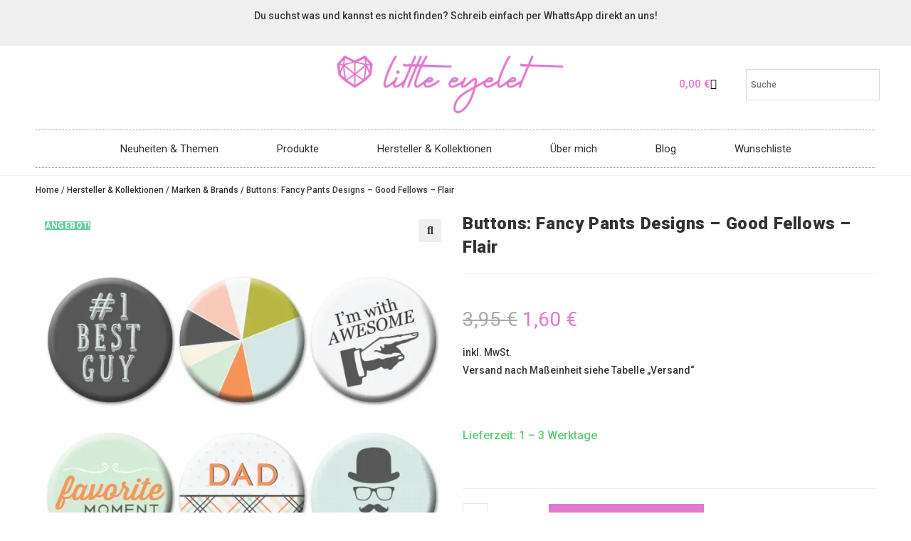

--- FILE ---
content_type: text/html; charset=UTF-8
request_url: https://www.little-eyelet.de/Fancy-Pants-Good-Fellows-Flair-6-Buttons/
body_size: 75544
content:
<!DOCTYPE html>
<html class="html" lang="de">
<head>
	<meta charset="UTF-8">
	<link rel="profile" href="https://gmpg.org/xfn/11">

					<script>document.documentElement.className = document.documentElement.className + ' yes-js js_active js'</script>
			<meta name='robots' content='index, follow, max-image-preview:large, max-snippet:-1, max-video-preview:-1' />
	<style>img:is([sizes="auto" i], [sizes^="auto," i]) { contain-intrinsic-size: 3000px 1500px }</style>
	<meta name="viewport" content="width=device-width, initial-scale=1"><script>window._wca = window._wca || [];</script>

	<!-- This site is optimized with the Yoast SEO Premium plugin v23.9 (Yoast SEO v26.7) - https://yoast.com/wordpress/plugins/seo/ -->
	<title>Buttons: Fancy Pants Designs - Good Fellows - Flair - Little Eyelet</title>
	<meta name="description" content="farbenfrohe Serie von Fancy Pants 6 selbstklebende Flair in verschiedenen Designs, Durchmesser 3 cm Säure und Ligninfrei" />
	<link rel="canonical" href="https://www.little-eyelet.de/fancy-pants-good-fellows-flair-6-buttons/" />
	<meta property="og:locale" content="de_DE" />
	<meta property="og:type" content="product" />
	<meta property="og:title" content="Buttons: Fancy Pants Designs - Good Fellows - Flair" />
	<meta property="og:description" content="farbenfrohe Serie von Fancy Pants 6 selbstklebende Flair in verschiedenen Designs, Durchmesser 3 cm Säure und Ligninfrei" />
	<meta property="og:url" content="https://www.little-eyelet.de/fancy-pants-good-fellows-flair-6-buttons/" />
	<meta property="og:site_name" content="Little Eyelet" />
	<meta property="article:modified_time" content="2024-03-26T09:48:51+00:00" />
	<meta property="og:image" content="https://www.little-eyelet.de/wp-content/uploads/2023/01/e_emglry_2662_flair.jpg" />
	<meta property="og:image:width" content="900" />
	<meta property="og:image:height" content="900" />
	<meta property="og:image:type" content="image/jpeg" />
	<meta name="twitter:card" content="summary_large_image" />
	<meta name="twitter:label1" content="Preis" />
	<meta name="twitter:data1" content="1,60&nbsp;&euro;" />
	<meta name="twitter:label2" content="Verfügbarkeit" />
	<meta name="twitter:data2" content="Auf Lager" />
	<script type="application/ld+json" class="yoast-schema-graph">{"@context":"https://schema.org","@graph":[{"@type":["WebPage","ItemPage"],"@id":"https://www.little-eyelet.de/fancy-pants-good-fellows-flair-6-buttons/","url":"https://www.little-eyelet.de/fancy-pants-good-fellows-flair-6-buttons/","name":"Buttons: Fancy Pants Designs - Good Fellows - Flair - Little Eyelet","isPartOf":{"@id":"https://www.little-eyelet.de/#website"},"primaryImageOfPage":{"@id":"https://www.little-eyelet.de/fancy-pants-good-fellows-flair-6-buttons/#primaryimage"},"image":{"@id":"https://www.little-eyelet.de/fancy-pants-good-fellows-flair-6-buttons/#primaryimage"},"thumbnailUrl":"https://i0.wp.com/www.little-eyelet.de/wp-content/uploads/2023/01/e_emglry_2662_flair.jpg?fit=900%2C900&ssl=1","breadcrumb":{"@id":"https://www.little-eyelet.de/fancy-pants-good-fellows-flair-6-buttons/#breadcrumb"},"inLanguage":"de","potentialAction":{"@type":"BuyAction","target":"https://www.little-eyelet.de/fancy-pants-good-fellows-flair-6-buttons/"}},{"@type":"ImageObject","inLanguage":"de","@id":"https://www.little-eyelet.de/fancy-pants-good-fellows-flair-6-buttons/#primaryimage","url":"https://i0.wp.com/www.little-eyelet.de/wp-content/uploads/2023/01/e_emglry_2662_flair.jpg?fit=900%2C900&ssl=1","contentUrl":"https://i0.wp.com/www.little-eyelet.de/wp-content/uploads/2023/01/e_emglry_2662_flair.jpg?fit=900%2C900&ssl=1","width":900,"height":900},{"@type":"BreadcrumbList","@id":"https://www.little-eyelet.de/fancy-pants-good-fellows-flair-6-buttons/#breadcrumb","itemListElement":[{"@type":"ListItem","position":1,"name":"Startseite","item":"https://www.little-eyelet.de/"},{"@type":"ListItem","position":2,"name":"Store","item":"https://www.little-eyelet.de/store/"},{"@type":"ListItem","position":3,"name":"Buttons: Fancy Pants Designs &#8211; Good Fellows &#8211; Flair"}]},{"@type":"WebSite","@id":"https://www.little-eyelet.de/#website","url":"https://www.little-eyelet.de/","name":"Little Eyelet","description":"","publisher":{"@id":"https://www.little-eyelet.de/#organization"},"potentialAction":[{"@type":"SearchAction","target":{"@type":"EntryPoint","urlTemplate":"https://www.little-eyelet.de/?s={search_term_string}"},"query-input":{"@type":"PropertyValueSpecification","valueRequired":true,"valueName":"search_term_string"}}],"inLanguage":"de"},{"@type":"Organization","@id":"https://www.little-eyelet.de/#organization","name":"Little Eyelet","url":"https://www.little-eyelet.de/","logo":{"@type":"ImageObject","inLanguage":"de","@id":"https://www.little-eyelet.de/#/schema/logo/image/","url":"https://i0.wp.com/www.little-eyelet.de/wp-content/uploads/2023/01/logo_transparent.png?fit=2999%2C799&ssl=1","contentUrl":"https://i0.wp.com/www.little-eyelet.de/wp-content/uploads/2023/01/logo_transparent.png?fit=2999%2C799&ssl=1","width":2999,"height":799,"caption":"Little Eyelet"},"image":{"@id":"https://www.little-eyelet.de/#/schema/logo/image/"},"sameAs":["https://www.facebook.com/LittleEyelet","https://www.instagram.com/little_eyelet/","https://www.youtube.com/@little-eyelet"]}]}</script>
	<meta property="product:brand" content="Fancy Pants Designs" />
	<meta property="product:price:amount" content="1.60" />
	<meta property="product:price:currency" content="EUR" />
	<meta property="og:availability" content="instock" />
	<meta property="product:availability" content="instock" />
	<meta property="product:retailer_item_id" content="ART06586" />
	<meta property="product:condition" content="new" />
	<!-- / Yoast SEO Premium plugin. -->


<link rel='dns-prefetch' href='//www.googletagmanager.com' />
<link rel='dns-prefetch' href='//stats.wp.com' />
<link rel='dns-prefetch' href='//js.stripe.com' />
<link rel='dns-prefetch' href='//fonts.googleapis.com' />
<link rel='preconnect' href='//i0.wp.com' />
<link rel='preconnect' href='//c0.wp.com' />
<link rel="alternate" type="application/rss+xml" title="Little Eyelet &raquo; Feed" href="https://www.little-eyelet.de/feed/" />
<link rel="alternate" type="application/rss+xml" title="Little Eyelet &raquo; Kommentar-Feed" href="https://www.little-eyelet.de/comments/feed/" />
<script>
window._wpemojiSettings = {"baseUrl":"https:\/\/s.w.org\/images\/core\/emoji\/16.0.1\/72x72\/","ext":".png","svgUrl":"https:\/\/s.w.org\/images\/core\/emoji\/16.0.1\/svg\/","svgExt":".svg","source":{"concatemoji":"https:\/\/www.little-eyelet.de\/wp-includes\/js\/wp-emoji-release.min.js?ver=6.8.3"}};
/*! This file is auto-generated */
!function(s,n){var o,i,e;function c(e){try{var t={supportTests:e,timestamp:(new Date).valueOf()};sessionStorage.setItem(o,JSON.stringify(t))}catch(e){}}function p(e,t,n){e.clearRect(0,0,e.canvas.width,e.canvas.height),e.fillText(t,0,0);var t=new Uint32Array(e.getImageData(0,0,e.canvas.width,e.canvas.height).data),a=(e.clearRect(0,0,e.canvas.width,e.canvas.height),e.fillText(n,0,0),new Uint32Array(e.getImageData(0,0,e.canvas.width,e.canvas.height).data));return t.every(function(e,t){return e===a[t]})}function u(e,t){e.clearRect(0,0,e.canvas.width,e.canvas.height),e.fillText(t,0,0);for(var n=e.getImageData(16,16,1,1),a=0;a<n.data.length;a++)if(0!==n.data[a])return!1;return!0}function f(e,t,n,a){switch(t){case"flag":return n(e,"\ud83c\udff3\ufe0f\u200d\u26a7\ufe0f","\ud83c\udff3\ufe0f\u200b\u26a7\ufe0f")?!1:!n(e,"\ud83c\udde8\ud83c\uddf6","\ud83c\udde8\u200b\ud83c\uddf6")&&!n(e,"\ud83c\udff4\udb40\udc67\udb40\udc62\udb40\udc65\udb40\udc6e\udb40\udc67\udb40\udc7f","\ud83c\udff4\u200b\udb40\udc67\u200b\udb40\udc62\u200b\udb40\udc65\u200b\udb40\udc6e\u200b\udb40\udc67\u200b\udb40\udc7f");case"emoji":return!a(e,"\ud83e\udedf")}return!1}function g(e,t,n,a){var r="undefined"!=typeof WorkerGlobalScope&&self instanceof WorkerGlobalScope?new OffscreenCanvas(300,150):s.createElement("canvas"),o=r.getContext("2d",{willReadFrequently:!0}),i=(o.textBaseline="top",o.font="600 32px Arial",{});return e.forEach(function(e){i[e]=t(o,e,n,a)}),i}function t(e){var t=s.createElement("script");t.src=e,t.defer=!0,s.head.appendChild(t)}"undefined"!=typeof Promise&&(o="wpEmojiSettingsSupports",i=["flag","emoji"],n.supports={everything:!0,everythingExceptFlag:!0},e=new Promise(function(e){s.addEventListener("DOMContentLoaded",e,{once:!0})}),new Promise(function(t){var n=function(){try{var e=JSON.parse(sessionStorage.getItem(o));if("object"==typeof e&&"number"==typeof e.timestamp&&(new Date).valueOf()<e.timestamp+604800&&"object"==typeof e.supportTests)return e.supportTests}catch(e){}return null}();if(!n){if("undefined"!=typeof Worker&&"undefined"!=typeof OffscreenCanvas&&"undefined"!=typeof URL&&URL.createObjectURL&&"undefined"!=typeof Blob)try{var e="postMessage("+g.toString()+"("+[JSON.stringify(i),f.toString(),p.toString(),u.toString()].join(",")+"));",a=new Blob([e],{type:"text/javascript"}),r=new Worker(URL.createObjectURL(a),{name:"wpTestEmojiSupports"});return void(r.onmessage=function(e){c(n=e.data),r.terminate(),t(n)})}catch(e){}c(n=g(i,f,p,u))}t(n)}).then(function(e){for(var t in e)n.supports[t]=e[t],n.supports.everything=n.supports.everything&&n.supports[t],"flag"!==t&&(n.supports.everythingExceptFlag=n.supports.everythingExceptFlag&&n.supports[t]);n.supports.everythingExceptFlag=n.supports.everythingExceptFlag&&!n.supports.flag,n.DOMReady=!1,n.readyCallback=function(){n.DOMReady=!0}}).then(function(){return e}).then(function(){var e;n.supports.everything||(n.readyCallback(),(e=n.source||{}).concatemoji?t(e.concatemoji):e.wpemoji&&e.twemoji&&(t(e.twemoji),t(e.wpemoji)))}))}((window,document),window._wpemojiSettings);
</script>
<style id='wp-emoji-styles-inline-css'>

	img.wp-smiley, img.emoji {
		display: inline !important;
		border: none !important;
		box-shadow: none !important;
		height: 1em !important;
		width: 1em !important;
		margin: 0 0.07em !important;
		vertical-align: -0.1em !important;
		background: none !important;
		padding: 0 !important;
	}
</style>
<link rel='stylesheet' id='wp-block-library-css' href='https://c0.wp.com/c/6.8.3/wp-includes/css/dist/block-library/style.min.css' media='all' />
<style id='wp-block-library-theme-inline-css'>
.wp-block-audio :where(figcaption){color:#555;font-size:13px;text-align:center}.is-dark-theme .wp-block-audio :where(figcaption){color:#ffffffa6}.wp-block-audio{margin:0 0 1em}.wp-block-code{border:1px solid #ccc;border-radius:4px;font-family:Menlo,Consolas,monaco,monospace;padding:.8em 1em}.wp-block-embed :where(figcaption){color:#555;font-size:13px;text-align:center}.is-dark-theme .wp-block-embed :where(figcaption){color:#ffffffa6}.wp-block-embed{margin:0 0 1em}.blocks-gallery-caption{color:#555;font-size:13px;text-align:center}.is-dark-theme .blocks-gallery-caption{color:#ffffffa6}:root :where(.wp-block-image figcaption){color:#555;font-size:13px;text-align:center}.is-dark-theme :root :where(.wp-block-image figcaption){color:#ffffffa6}.wp-block-image{margin:0 0 1em}.wp-block-pullquote{border-bottom:4px solid;border-top:4px solid;color:currentColor;margin-bottom:1.75em}.wp-block-pullquote cite,.wp-block-pullquote footer,.wp-block-pullquote__citation{color:currentColor;font-size:.8125em;font-style:normal;text-transform:uppercase}.wp-block-quote{border-left:.25em solid;margin:0 0 1.75em;padding-left:1em}.wp-block-quote cite,.wp-block-quote footer{color:currentColor;font-size:.8125em;font-style:normal;position:relative}.wp-block-quote:where(.has-text-align-right){border-left:none;border-right:.25em solid;padding-left:0;padding-right:1em}.wp-block-quote:where(.has-text-align-center){border:none;padding-left:0}.wp-block-quote.is-large,.wp-block-quote.is-style-large,.wp-block-quote:where(.is-style-plain){border:none}.wp-block-search .wp-block-search__label{font-weight:700}.wp-block-search__button{border:1px solid #ccc;padding:.375em .625em}:where(.wp-block-group.has-background){padding:1.25em 2.375em}.wp-block-separator.has-css-opacity{opacity:.4}.wp-block-separator{border:none;border-bottom:2px solid;margin-left:auto;margin-right:auto}.wp-block-separator.has-alpha-channel-opacity{opacity:1}.wp-block-separator:not(.is-style-wide):not(.is-style-dots){width:100px}.wp-block-separator.has-background:not(.is-style-dots){border-bottom:none;height:1px}.wp-block-separator.has-background:not(.is-style-wide):not(.is-style-dots){height:2px}.wp-block-table{margin:0 0 1em}.wp-block-table td,.wp-block-table th{word-break:normal}.wp-block-table :where(figcaption){color:#555;font-size:13px;text-align:center}.is-dark-theme .wp-block-table :where(figcaption){color:#ffffffa6}.wp-block-video :where(figcaption){color:#555;font-size:13px;text-align:center}.is-dark-theme .wp-block-video :where(figcaption){color:#ffffffa6}.wp-block-video{margin:0 0 1em}:root :where(.wp-block-template-part.has-background){margin-bottom:0;margin-top:0;padding:1.25em 2.375em}
</style>
<style id='classic-theme-styles-inline-css'>
/*! This file is auto-generated */
.wp-block-button__link{color:#fff;background-color:#32373c;border-radius:9999px;box-shadow:none;text-decoration:none;padding:calc(.667em + 2px) calc(1.333em + 2px);font-size:1.125em}.wp-block-file__button{background:#32373c;color:#fff;text-decoration:none}
</style>
<style id='joinchat-button-style-inline-css'>
.wp-block-joinchat-button{border:none!important;text-align:center}.wp-block-joinchat-button figure{display:table;margin:0 auto;padding:0}.wp-block-joinchat-button figcaption{font:normal normal 400 .6em/2em var(--wp--preset--font-family--system-font,sans-serif);margin:0;padding:0}.wp-block-joinchat-button .joinchat-button__qr{background-color:#fff;border:6px solid #25d366;border-radius:30px;box-sizing:content-box;display:block;height:200px;margin:auto;overflow:hidden;padding:10px;width:200px}.wp-block-joinchat-button .joinchat-button__qr canvas,.wp-block-joinchat-button .joinchat-button__qr img{display:block;margin:auto}.wp-block-joinchat-button .joinchat-button__link{align-items:center;background-color:#25d366;border:6px solid #25d366;border-radius:30px;display:inline-flex;flex-flow:row nowrap;justify-content:center;line-height:1.25em;margin:0 auto;text-decoration:none}.wp-block-joinchat-button .joinchat-button__link:before{background:transparent var(--joinchat-ico) no-repeat center;background-size:100%;content:"";display:block;height:1.5em;margin:-.75em .75em -.75em 0;width:1.5em}.wp-block-joinchat-button figure+.joinchat-button__link{margin-top:10px}@media (orientation:landscape)and (min-height:481px),(orientation:portrait)and (min-width:481px){.wp-block-joinchat-button.joinchat-button--qr-only figure+.joinchat-button__link{display:none}}@media (max-width:480px),(orientation:landscape)and (max-height:480px){.wp-block-joinchat-button figure{display:none}}

</style>
<style id='global-styles-inline-css'>
:root{--wp--preset--aspect-ratio--square: 1;--wp--preset--aspect-ratio--4-3: 4/3;--wp--preset--aspect-ratio--3-4: 3/4;--wp--preset--aspect-ratio--3-2: 3/2;--wp--preset--aspect-ratio--2-3: 2/3;--wp--preset--aspect-ratio--16-9: 16/9;--wp--preset--aspect-ratio--9-16: 9/16;--wp--preset--color--black: #000000;--wp--preset--color--cyan-bluish-gray: #abb8c3;--wp--preset--color--white: #ffffff;--wp--preset--color--pale-pink: #f78da7;--wp--preset--color--vivid-red: #cf2e2e;--wp--preset--color--luminous-vivid-orange: #ff6900;--wp--preset--color--luminous-vivid-amber: #fcb900;--wp--preset--color--light-green-cyan: #7bdcb5;--wp--preset--color--vivid-green-cyan: #00d084;--wp--preset--color--pale-cyan-blue: #8ed1fc;--wp--preset--color--vivid-cyan-blue: #0693e3;--wp--preset--color--vivid-purple: #9b51e0;--wp--preset--gradient--vivid-cyan-blue-to-vivid-purple: linear-gradient(135deg,rgba(6,147,227,1) 0%,rgb(155,81,224) 100%);--wp--preset--gradient--light-green-cyan-to-vivid-green-cyan: linear-gradient(135deg,rgb(122,220,180) 0%,rgb(0,208,130) 100%);--wp--preset--gradient--luminous-vivid-amber-to-luminous-vivid-orange: linear-gradient(135deg,rgba(252,185,0,1) 0%,rgba(255,105,0,1) 100%);--wp--preset--gradient--luminous-vivid-orange-to-vivid-red: linear-gradient(135deg,rgba(255,105,0,1) 0%,rgb(207,46,46) 100%);--wp--preset--gradient--very-light-gray-to-cyan-bluish-gray: linear-gradient(135deg,rgb(238,238,238) 0%,rgb(169,184,195) 100%);--wp--preset--gradient--cool-to-warm-spectrum: linear-gradient(135deg,rgb(74,234,220) 0%,rgb(151,120,209) 20%,rgb(207,42,186) 40%,rgb(238,44,130) 60%,rgb(251,105,98) 80%,rgb(254,248,76) 100%);--wp--preset--gradient--blush-light-purple: linear-gradient(135deg,rgb(255,206,236) 0%,rgb(152,150,240) 100%);--wp--preset--gradient--blush-bordeaux: linear-gradient(135deg,rgb(254,205,165) 0%,rgb(254,45,45) 50%,rgb(107,0,62) 100%);--wp--preset--gradient--luminous-dusk: linear-gradient(135deg,rgb(255,203,112) 0%,rgb(199,81,192) 50%,rgb(65,88,208) 100%);--wp--preset--gradient--pale-ocean: linear-gradient(135deg,rgb(255,245,203) 0%,rgb(182,227,212) 50%,rgb(51,167,181) 100%);--wp--preset--gradient--electric-grass: linear-gradient(135deg,rgb(202,248,128) 0%,rgb(113,206,126) 100%);--wp--preset--gradient--midnight: linear-gradient(135deg,rgb(2,3,129) 0%,rgb(40,116,252) 100%);--wp--preset--font-size--small: 13px;--wp--preset--font-size--medium: 20px;--wp--preset--font-size--large: 36px;--wp--preset--font-size--x-large: 42px;--wp--preset--spacing--20: 0.44rem;--wp--preset--spacing--30: 0.67rem;--wp--preset--spacing--40: 1rem;--wp--preset--spacing--50: 1.5rem;--wp--preset--spacing--60: 2.25rem;--wp--preset--spacing--70: 3.38rem;--wp--preset--spacing--80: 5.06rem;--wp--preset--shadow--natural: 6px 6px 9px rgba(0, 0, 0, 0.2);--wp--preset--shadow--deep: 12px 12px 50px rgba(0, 0, 0, 0.4);--wp--preset--shadow--sharp: 6px 6px 0px rgba(0, 0, 0, 0.2);--wp--preset--shadow--outlined: 6px 6px 0px -3px rgba(255, 255, 255, 1), 6px 6px rgba(0, 0, 0, 1);--wp--preset--shadow--crisp: 6px 6px 0px rgba(0, 0, 0, 1);}:where(.is-layout-flex){gap: 0.5em;}:where(.is-layout-grid){gap: 0.5em;}body .is-layout-flex{display: flex;}.is-layout-flex{flex-wrap: wrap;align-items: center;}.is-layout-flex > :is(*, div){margin: 0;}body .is-layout-grid{display: grid;}.is-layout-grid > :is(*, div){margin: 0;}:where(.wp-block-columns.is-layout-flex){gap: 2em;}:where(.wp-block-columns.is-layout-grid){gap: 2em;}:where(.wp-block-post-template.is-layout-flex){gap: 1.25em;}:where(.wp-block-post-template.is-layout-grid){gap: 1.25em;}.has-black-color{color: var(--wp--preset--color--black) !important;}.has-cyan-bluish-gray-color{color: var(--wp--preset--color--cyan-bluish-gray) !important;}.has-white-color{color: var(--wp--preset--color--white) !important;}.has-pale-pink-color{color: var(--wp--preset--color--pale-pink) !important;}.has-vivid-red-color{color: var(--wp--preset--color--vivid-red) !important;}.has-luminous-vivid-orange-color{color: var(--wp--preset--color--luminous-vivid-orange) !important;}.has-luminous-vivid-amber-color{color: var(--wp--preset--color--luminous-vivid-amber) !important;}.has-light-green-cyan-color{color: var(--wp--preset--color--light-green-cyan) !important;}.has-vivid-green-cyan-color{color: var(--wp--preset--color--vivid-green-cyan) !important;}.has-pale-cyan-blue-color{color: var(--wp--preset--color--pale-cyan-blue) !important;}.has-vivid-cyan-blue-color{color: var(--wp--preset--color--vivid-cyan-blue) !important;}.has-vivid-purple-color{color: var(--wp--preset--color--vivid-purple) !important;}.has-black-background-color{background-color: var(--wp--preset--color--black) !important;}.has-cyan-bluish-gray-background-color{background-color: var(--wp--preset--color--cyan-bluish-gray) !important;}.has-white-background-color{background-color: var(--wp--preset--color--white) !important;}.has-pale-pink-background-color{background-color: var(--wp--preset--color--pale-pink) !important;}.has-vivid-red-background-color{background-color: var(--wp--preset--color--vivid-red) !important;}.has-luminous-vivid-orange-background-color{background-color: var(--wp--preset--color--luminous-vivid-orange) !important;}.has-luminous-vivid-amber-background-color{background-color: var(--wp--preset--color--luminous-vivid-amber) !important;}.has-light-green-cyan-background-color{background-color: var(--wp--preset--color--light-green-cyan) !important;}.has-vivid-green-cyan-background-color{background-color: var(--wp--preset--color--vivid-green-cyan) !important;}.has-pale-cyan-blue-background-color{background-color: var(--wp--preset--color--pale-cyan-blue) !important;}.has-vivid-cyan-blue-background-color{background-color: var(--wp--preset--color--vivid-cyan-blue) !important;}.has-vivid-purple-background-color{background-color: var(--wp--preset--color--vivid-purple) !important;}.has-black-border-color{border-color: var(--wp--preset--color--black) !important;}.has-cyan-bluish-gray-border-color{border-color: var(--wp--preset--color--cyan-bluish-gray) !important;}.has-white-border-color{border-color: var(--wp--preset--color--white) !important;}.has-pale-pink-border-color{border-color: var(--wp--preset--color--pale-pink) !important;}.has-vivid-red-border-color{border-color: var(--wp--preset--color--vivid-red) !important;}.has-luminous-vivid-orange-border-color{border-color: var(--wp--preset--color--luminous-vivid-orange) !important;}.has-luminous-vivid-amber-border-color{border-color: var(--wp--preset--color--luminous-vivid-amber) !important;}.has-light-green-cyan-border-color{border-color: var(--wp--preset--color--light-green-cyan) !important;}.has-vivid-green-cyan-border-color{border-color: var(--wp--preset--color--vivid-green-cyan) !important;}.has-pale-cyan-blue-border-color{border-color: var(--wp--preset--color--pale-cyan-blue) !important;}.has-vivid-cyan-blue-border-color{border-color: var(--wp--preset--color--vivid-cyan-blue) !important;}.has-vivid-purple-border-color{border-color: var(--wp--preset--color--vivid-purple) !important;}.has-vivid-cyan-blue-to-vivid-purple-gradient-background{background: var(--wp--preset--gradient--vivid-cyan-blue-to-vivid-purple) !important;}.has-light-green-cyan-to-vivid-green-cyan-gradient-background{background: var(--wp--preset--gradient--light-green-cyan-to-vivid-green-cyan) !important;}.has-luminous-vivid-amber-to-luminous-vivid-orange-gradient-background{background: var(--wp--preset--gradient--luminous-vivid-amber-to-luminous-vivid-orange) !important;}.has-luminous-vivid-orange-to-vivid-red-gradient-background{background: var(--wp--preset--gradient--luminous-vivid-orange-to-vivid-red) !important;}.has-very-light-gray-to-cyan-bluish-gray-gradient-background{background: var(--wp--preset--gradient--very-light-gray-to-cyan-bluish-gray) !important;}.has-cool-to-warm-spectrum-gradient-background{background: var(--wp--preset--gradient--cool-to-warm-spectrum) !important;}.has-blush-light-purple-gradient-background{background: var(--wp--preset--gradient--blush-light-purple) !important;}.has-blush-bordeaux-gradient-background{background: var(--wp--preset--gradient--blush-bordeaux) !important;}.has-luminous-dusk-gradient-background{background: var(--wp--preset--gradient--luminous-dusk) !important;}.has-pale-ocean-gradient-background{background: var(--wp--preset--gradient--pale-ocean) !important;}.has-electric-grass-gradient-background{background: var(--wp--preset--gradient--electric-grass) !important;}.has-midnight-gradient-background{background: var(--wp--preset--gradient--midnight) !important;}.has-small-font-size{font-size: var(--wp--preset--font-size--small) !important;}.has-medium-font-size{font-size: var(--wp--preset--font-size--medium) !important;}.has-large-font-size{font-size: var(--wp--preset--font-size--large) !important;}.has-x-large-font-size{font-size: var(--wp--preset--font-size--x-large) !important;}
:where(.wp-block-post-template.is-layout-flex){gap: 1.25em;}:where(.wp-block-post-template.is-layout-grid){gap: 1.25em;}
:where(.wp-block-columns.is-layout-flex){gap: 2em;}:where(.wp-block-columns.is-layout-grid){gap: 2em;}
:root :where(.wp-block-pullquote){font-size: 1.5em;line-height: 1.6;}
</style>
<link rel='stylesheet' id='wooajaxcart-css' href='https://www.little-eyelet.de/wp-content/plugins/woocommerce-ajax-cart/assets/wooajaxcart.css?ver=6.8.3' media='all' />
<link rel='stylesheet' id='wfg-styles-css' href='https://www.little-eyelet.de/wp-content/plugins/woocommerce-multiple-free-gift/css/wfg-styles.css?ver=6.8.3' media='all' />
<link rel='stylesheet' id='photoswipe-css' href='https://c0.wp.com/p/woocommerce/10.4.3/assets/css/photoswipe/photoswipe.min.css' media='all' />
<link rel='stylesheet' id='photoswipe-default-skin-css' href='https://c0.wp.com/p/woocommerce/10.4.3/assets/css/photoswipe/default-skin/default-skin.min.css' media='all' />
<style id='woocommerce-inline-inline-css'>
.woocommerce form .form-row .required { visibility: visible; }
</style>
<link rel='stylesheet' id='aws-style-css' href='https://www.little-eyelet.de/wp-content/plugins/advanced-woo-search/assets/css/common.min.css?ver=3.51' media='all' />
<link rel='stylesheet' id='cmplz-general-css' href='https://www.little-eyelet.de/wp-content/plugins/complianz-gdpr/assets/css/cookieblocker.min.css?ver=1766479384' media='all' />
<link rel='stylesheet' id='jquery-selectBox-css' href='https://www.little-eyelet.de/wp-content/plugins/yith-woocommerce-wishlist/assets/css/jquery.selectBox.css?ver=1.2.0' media='all' />
<link rel='stylesheet' id='woocommerce_prettyPhoto_css-css' href='//www.little-eyelet.de/wp-content/plugins/woocommerce/assets/css/prettyPhoto.css?ver=3.1.6' media='all' />
<link rel='stylesheet' id='yith-wcwl-main-css' href='https://www.little-eyelet.de/wp-content/plugins/yith-woocommerce-wishlist/assets/css/style.css?ver=4.11.0' media='all' />
<style id='yith-wcwl-main-inline-css'>
 :root { --color-add-to-wishlist-background: #333333; --color-add-to-wishlist-text: #FFFFFF; --color-add-to-wishlist-border: #333333; --color-add-to-wishlist-background-hover: #333333; --color-add-to-wishlist-text-hover: #FFFFFF; --color-add-to-wishlist-border-hover: #333333; --rounded-corners-radius: 16px; --color-add-to-cart-background: #333333; --color-add-to-cart-text: #FFFFFF; --color-add-to-cart-border: #333333; --color-add-to-cart-background-hover: #4F4F4F; --color-add-to-cart-text-hover: #FFFFFF; --color-add-to-cart-border-hover: #4F4F4F; --add-to-cart-rounded-corners-radius: 16px; --color-button-style-1-background: #333333; --color-button-style-1-text: #FFFFFF; --color-button-style-1-border: #333333; --color-button-style-1-background-hover: #4F4F4F; --color-button-style-1-text-hover: #FFFFFF; --color-button-style-1-border-hover: #4F4F4F; --color-button-style-2-background: #333333; --color-button-style-2-text: #FFFFFF; --color-button-style-2-border: #333333; --color-button-style-2-background-hover: #4F4F4F; --color-button-style-2-text-hover: #FFFFFF; --color-button-style-2-border-hover: #4F4F4F; --color-wishlist-table-background: #FFFFFF; --color-wishlist-table-text: #6d6c6c; --color-wishlist-table-border: #FFFFFF; --color-headers-background: #F4F4F4; --color-share-button-color: #FFFFFF; --color-share-button-color-hover: #FFFFFF; --color-fb-button-background: #39599E; --color-fb-button-background-hover: #595A5A; --color-tw-button-background: #45AFE2; --color-tw-button-background-hover: #595A5A; --color-pr-button-background: #AB2E31; --color-pr-button-background-hover: #595A5A; --color-em-button-background: #FBB102; --color-em-button-background-hover: #595A5A; --color-wa-button-background: #00A901; --color-wa-button-background-hover: #595A5A; --feedback-duration: 3s } 
 :root { --color-add-to-wishlist-background: #333333; --color-add-to-wishlist-text: #FFFFFF; --color-add-to-wishlist-border: #333333; --color-add-to-wishlist-background-hover: #333333; --color-add-to-wishlist-text-hover: #FFFFFF; --color-add-to-wishlist-border-hover: #333333; --rounded-corners-radius: 16px; --color-add-to-cart-background: #333333; --color-add-to-cart-text: #FFFFFF; --color-add-to-cart-border: #333333; --color-add-to-cart-background-hover: #4F4F4F; --color-add-to-cart-text-hover: #FFFFFF; --color-add-to-cart-border-hover: #4F4F4F; --add-to-cart-rounded-corners-radius: 16px; --color-button-style-1-background: #333333; --color-button-style-1-text: #FFFFFF; --color-button-style-1-border: #333333; --color-button-style-1-background-hover: #4F4F4F; --color-button-style-1-text-hover: #FFFFFF; --color-button-style-1-border-hover: #4F4F4F; --color-button-style-2-background: #333333; --color-button-style-2-text: #FFFFFF; --color-button-style-2-border: #333333; --color-button-style-2-background-hover: #4F4F4F; --color-button-style-2-text-hover: #FFFFFF; --color-button-style-2-border-hover: #4F4F4F; --color-wishlist-table-background: #FFFFFF; --color-wishlist-table-text: #6d6c6c; --color-wishlist-table-border: #FFFFFF; --color-headers-background: #F4F4F4; --color-share-button-color: #FFFFFF; --color-share-button-color-hover: #FFFFFF; --color-fb-button-background: #39599E; --color-fb-button-background-hover: #595A5A; --color-tw-button-background: #45AFE2; --color-tw-button-background-hover: #595A5A; --color-pr-button-background: #AB2E31; --color-pr-button-background-hover: #595A5A; --color-em-button-background: #FBB102; --color-em-button-background-hover: #595A5A; --color-wa-button-background: #00A901; --color-wa-button-background-hover: #595A5A; --feedback-duration: 3s } 
</style>
<link rel='stylesheet' id='yith-wcwl-theme-css' href='https://www.little-eyelet.de/wp-content/plugins/yith-woocommerce-wishlist/assets/css/themes/oceanwp.css?ver=4.11.0' media='all' />
<link rel='stylesheet' id='WCPAY_EXPRESS_CHECKOUT_ECE-css' href='https://www.little-eyelet.de/wp-content/plugins/woocommerce-payments/dist/express-checkout.css?ver=10.4.0' media='all' />
<link rel='stylesheet' id='oceanwp-woo-mini-cart-css' href='https://www.little-eyelet.de/wp-content/themes/oceanwp/assets/css/woo/woo-mini-cart.min.css?ver=6.8.3' media='all' />
<link rel='stylesheet' id='font-awesome-css' href='https://www.little-eyelet.de/wp-content/themes/oceanwp/assets/fonts/fontawesome/css/all.min.css?ver=6.4.2' media='all' />
<style id='font-awesome-inline-css'>
[data-font="FontAwesome"]:before {font-family: 'FontAwesome' !important;content: attr(data-icon) !important;speak: none !important;font-weight: normal !important;font-variant: normal !important;text-transform: none !important;line-height: 1 !important;font-style: normal !important;-webkit-font-smoothing: antialiased !important;-moz-osx-font-smoothing: grayscale !important;}
</style>
<link rel='stylesheet' id='simple-line-icons-css' href='https://www.little-eyelet.de/wp-content/themes/oceanwp/assets/css/third/simple-line-icons.min.css?ver=2.4.0' media='all' />
<link rel='stylesheet' id='oceanwp-style-css' href='https://www.little-eyelet.de/wp-content/themes/oceanwp/assets/css/style.min.css?ver=4.0.4' media='all' />
<link rel='stylesheet' id='oceanwp-hamburgers-css' href='https://www.little-eyelet.de/wp-content/themes/oceanwp/assets/css/third/hamburgers/hamburgers.min.css?ver=4.0.4' media='all' />
<link rel='stylesheet' id='oceanwp-3dx-css' href='https://www.little-eyelet.de/wp-content/themes/oceanwp/assets/css/third/hamburgers/types/3dx.css?ver=4.0.4' media='all' />
<link rel='stylesheet' id='oceanwp-google-font-roboto-css' href='//fonts.googleapis.com/css?family=Roboto%3A100%2C200%2C300%2C400%2C500%2C600%2C700%2C800%2C900%2C100i%2C200i%2C300i%2C400i%2C500i%2C600i%2C700i%2C800i%2C900i&#038;subset&#038;display=swap&#038;ver=6.8.3' media='all' />
<link rel='stylesheet' id='elementor-frontend-css' href='https://www.little-eyelet.de/wp-content/plugins/elementor/assets/css/frontend.min.css?ver=3.28.4' media='all' />
<style id='elementor-frontend-inline-css'>

				.elementor-widget-woocommerce-checkout-page .woocommerce table.woocommerce-checkout-review-order-table {
				    margin: var(--sections-margin, 24px 0 24px 0);
				    padding: var(--sections-padding, 16px 16px);
				}
				.elementor-widget-woocommerce-checkout-page .woocommerce table.woocommerce-checkout-review-order-table .cart_item td.product-name {
				    padding-right: 20px;
				}
				.elementor-widget-woocommerce-checkout-page .woocommerce .woocommerce-checkout #payment {
					border: none;
					padding: 0;
				}
				.elementor-widget-woocommerce-checkout-page .woocommerce .e-checkout__order_review-2 {
					background: var(--sections-background-color, #ffffff);
				    border-radius: var(--sections-border-radius, 3px);
				    padding: var(--sections-padding, 16px 30px);
				    margin: var(--sections-margin, 0 0 24px 0);
				    border-style: var(--sections-border-type, solid);
				    border-color: var(--sections-border-color, #D5D8DC);
				    border-width: 1px;
				    display: block;
				}
				.elementor-widget-woocommerce-checkout-page .woocommerce-checkout .place-order {
					display: -webkit-box;
					display: -ms-flexbox;
					display: flex;
					-webkit-box-orient: vertical;
					-webkit-box-direction: normal;
					-ms-flex-direction: column;
					flex-direction: column;
					-ms-flex-wrap: wrap;
					flex-wrap: wrap;
					padding: 0;
					margin-bottom: 0;
					margin-top: 1em;
					-webkit-box-align: var(--place-order-title-alignment, stretch);
					-ms-flex-align: var(--place-order-title-alignment, stretch);
					align-items: var(--place-order-title-alignment, stretch); 
				}
				.elementor-widget-woocommerce-checkout-page .woocommerce-checkout #place_order {
					background-color: #5bc0de;
					width: var(--purchase-button-width, auto);
					float: none;
					color: var(--purchase-button-normal-text-color, #ffffff);
					min-height: auto;
					padding: var(--purchase-button-padding, 1em 1em);
					border-radius: var(--purchase-button-border-radius, 3px); 
		        }
		        .elementor-widget-woocommerce-checkout-page .woocommerce-checkout #place_order:hover {
					background-color: #5bc0de;
					color: var(--purchase-button-hover-text-color, #ffffff);
					border-color: var(--purchase-button-hover-border-color, #5bc0de);
					-webkit-transition-duration: var(--purchase-button-hover-transition-duration, 0.3s);
					-o-transition-duration: var(--purchase-button-hover-transition-duration, 0.3s);
					transition-duration: var(--purchase-button-hover-transition-duration, 0.3s); 
                }
			
</style>
<link rel='stylesheet' id='widget-image-css' href='https://www.little-eyelet.de/wp-content/plugins/elementor/assets/css/widget-image.min.css?ver=3.28.4' media='all' />
<link rel='stylesheet' id='widget-woocommerce-menu-cart-css' href='https://www.little-eyelet.de/wp-content/plugins/elementor-pro/assets/css/widget-woocommerce-menu-cart.min.css?ver=3.28.4' media='all' />
<link rel='stylesheet' id='widget-search-form-css' href='https://www.little-eyelet.de/wp-content/plugins/elementor-pro/assets/css/widget-search-form.min.css?ver=3.28.4' media='all' />
<link rel='stylesheet' id='elementor-icons-shared-0-css' href='https://www.little-eyelet.de/wp-content/plugins/elementor/assets/lib/font-awesome/css/fontawesome.min.css?ver=5.15.3' media='all' />
<link rel='stylesheet' id='elementor-icons-fa-solid-css' href='https://www.little-eyelet.de/wp-content/plugins/elementor/assets/lib/font-awesome/css/solid.min.css?ver=5.15.3' media='all' />
<link rel='stylesheet' id='e-animation-pulse-css' href='https://www.little-eyelet.de/wp-content/plugins/elementor/assets/lib/animations/styles/e-animation-pulse.min.css?ver=3.28.4' media='all' />
<link rel='stylesheet' id='widget-nav-menu-css' href='https://www.little-eyelet.de/wp-content/plugins/elementor-pro/assets/css/widget-nav-menu.min.css?ver=3.28.4' media='all' />
<link rel='stylesheet' id='widget-woocommerce-product-images-css' href='https://www.little-eyelet.de/wp-content/plugins/elementor-pro/assets/css/widget-woocommerce-product-images.min.css?ver=3.28.4' media='all' />
<link rel='stylesheet' id='widget-heading-css' href='https://www.little-eyelet.de/wp-content/plugins/elementor/assets/css/widget-heading.min.css?ver=3.28.4' media='all' />
<link rel='stylesheet' id='widget-woocommerce-product-price-css' href='https://www.little-eyelet.de/wp-content/plugins/elementor-pro/assets/css/widget-woocommerce-product-price.min.css?ver=3.28.4' media='all' />
<link rel='stylesheet' id='widget-woocommerce-product-add-to-cart-css' href='https://www.little-eyelet.de/wp-content/plugins/elementor-pro/assets/css/widget-woocommerce-product-add-to-cart.min.css?ver=3.28.4' media='all' />
<link rel='stylesheet' id='widget-woocommerce-product-meta-css' href='https://www.little-eyelet.de/wp-content/plugins/elementor-pro/assets/css/widget-woocommerce-product-meta.min.css?ver=3.28.4' media='all' />
<link rel='stylesheet' id='widget-woocommerce-product-data-tabs-css' href='https://www.little-eyelet.de/wp-content/plugins/elementor-pro/assets/css/widget-woocommerce-product-data-tabs.min.css?ver=3.28.4' media='all' />
<link rel='stylesheet' id='widget-woocommerce-products-css' href='https://www.little-eyelet.de/wp-content/plugins/elementor-pro/assets/css/widget-woocommerce-products.min.css?ver=3.28.4' media='all' />
<link rel='stylesheet' id='widget-woocommerce-product-rating-css' href='https://www.little-eyelet.de/wp-content/plugins/elementor-pro/assets/css/widget-woocommerce-product-rating.min.css?ver=3.28.4' media='all' />
<link rel='stylesheet' id='widget-spacer-css' href='https://www.little-eyelet.de/wp-content/plugins/elementor/assets/css/widget-spacer.min.css?ver=3.28.4' media='all' />
<link rel='stylesheet' id='elementor-icons-css' href='https://www.little-eyelet.de/wp-content/plugins/elementor/assets/lib/eicons/css/elementor-icons.min.css?ver=5.36.0' media='all' />
<link rel='stylesheet' id='elementor-post-9115-css' href='https://www.little-eyelet.de/wp-content/uploads/elementor/css/post-9115.css?ver=1768296686' media='all' />
<link rel='stylesheet' id='font-awesome-5-all-css' href='https://www.little-eyelet.de/wp-content/plugins/elementor/assets/lib/font-awesome/css/all.min.css?ver=3.28.4' media='all' />
<link rel='stylesheet' id='font-awesome-4-shim-css' href='https://www.little-eyelet.de/wp-content/plugins/elementor/assets/lib/font-awesome/css/v4-shims.min.css?ver=3.28.4' media='all' />
<link rel='stylesheet' id='elementor-post-28589-css' href='https://www.little-eyelet.de/wp-content/uploads/elementor/css/post-28589.css?ver=1768296686' media='all' />
<link rel='stylesheet' id='elementor-post-23901-css' href='https://www.little-eyelet.de/wp-content/uploads/elementor/css/post-23901.css?ver=1768296686' media='all' />
<link rel='stylesheet' id='cpsw-stripe-elements-css' href='https://www.little-eyelet.de/wp-content/plugins/checkout-plugins-stripe-woo/assets/css/stripe-elements.css?ver=1.11.2' media='all' />
<link rel='stylesheet' id='pwb-styles-frontend-css' href='https://www.little-eyelet.de/wp-content/plugins/perfect-woocommerce-brands/build/frontend/css/style.css?ver=3.6.8' media='all' />
<link rel='stylesheet' id='woocommerce-gzd-layout-css' href='https://www.little-eyelet.de/wp-content/plugins/woocommerce-germanized/build/static/layout-styles.css?ver=3.20.5' media='all' />
<style id='woocommerce-gzd-layout-inline-css'>
.woocommerce-checkout .shop_table { background-color: #eeeeee; } .product p.deposit-packaging-type { font-size: 1.25em !important; } p.woocommerce-shipping-destination { display: none; }
                .wc-gzd-nutri-score-value-a {
                    background: url(https://www.little-eyelet.de/wp-content/plugins/woocommerce-germanized/assets/images/nutri-score-a.svg) no-repeat;
                }
                .wc-gzd-nutri-score-value-b {
                    background: url(https://www.little-eyelet.de/wp-content/plugins/woocommerce-germanized/assets/images/nutri-score-b.svg) no-repeat;
                }
                .wc-gzd-nutri-score-value-c {
                    background: url(https://www.little-eyelet.de/wp-content/plugins/woocommerce-germanized/assets/images/nutri-score-c.svg) no-repeat;
                }
                .wc-gzd-nutri-score-value-d {
                    background: url(https://www.little-eyelet.de/wp-content/plugins/woocommerce-germanized/assets/images/nutri-score-d.svg) no-repeat;
                }
                .wc-gzd-nutri-score-value-e {
                    background: url(https://www.little-eyelet.de/wp-content/plugins/woocommerce-germanized/assets/images/nutri-score-e.svg) no-repeat;
                }
            
</style>
<link rel='stylesheet' id='oceanwp-woocommerce-css' href='https://www.little-eyelet.de/wp-content/themes/oceanwp/assets/css/woo/woocommerce.min.css?ver=6.8.3' media='all' />
<link rel='stylesheet' id='oceanwp-woo-star-font-css' href='https://www.little-eyelet.de/wp-content/themes/oceanwp/assets/css/woo/woo-star-font.min.css?ver=6.8.3' media='all' />
<link rel='stylesheet' id='oceanwp-wishlist-css' href='https://www.little-eyelet.de/wp-content/themes/oceanwp/assets/css/woo/wishlist.min.css?ver=6.8.3' media='all' />
<link rel='stylesheet' id='oceanwp-woo-floating-bar-css' href='https://www.little-eyelet.de/wp-content/themes/oceanwp/assets/css/woo/woo-floating-bar.min.css?ver=6.8.3' media='all' />
<link rel='stylesheet' id='ekit-widget-styles-css' href='https://www.little-eyelet.de/wp-content/plugins/elementskit-lite/widgets/init/assets/css/widget-styles.css?ver=3.7.8' media='all' />
<link rel='stylesheet' id='ekit-responsive-css' href='https://www.little-eyelet.de/wp-content/plugins/elementskit-lite/widgets/init/assets/css/responsive.css?ver=3.7.8' media='all' />
<link rel='stylesheet' id='cp-animate-rotate-css' href='https://www.little-eyelet.de/wp-content/plugins/convertplug/modules/assets/css/minified-animation/rotate.min.css?ver=3.5.24' media='all' />
<link rel='stylesheet' id='cp-animate-bounce-css' href='https://www.little-eyelet.de/wp-content/plugins/convertplug/modules/assets/css/minified-animation/bounce.min.css?ver=3.5.24' media='all' />
<link rel='stylesheet' id='convert-plus-module-main-style-css' href='https://www.little-eyelet.de/wp-content/plugins/convertplug/modules/assets/css/cp-module-main.css?ver=3.5.24' media='all' />
<link rel='stylesheet' id='convert-plus-modal-style-css' href='https://www.little-eyelet.de/wp-content/plugins/convertplug/modules/modal/assets/css/modal.min.css?ver=3.5.24' media='all' />
<script id="woocommerce-google-analytics-integration-gtag-js-after">
/* Google Analytics for WooCommerce (gtag.js) */
					window.dataLayer = window.dataLayer || [];
					function gtag(){dataLayer.push(arguments);}
					// Set up default consent state.
					for ( const mode of [{"analytics_storage":"denied","ad_storage":"denied","ad_user_data":"denied","ad_personalization":"denied","region":["AT","BE","BG","HR","CY","CZ","DK","EE","FI","FR","DE","GR","HU","IS","IE","IT","LV","LI","LT","LU","MT","NL","NO","PL","PT","RO","SK","SI","ES","SE","GB","CH"]}] || [] ) {
						gtag( "consent", "default", { "wait_for_update": 500, ...mode } );
					}
					gtag("js", new Date());
					gtag("set", "developer_id.dOGY3NW", true);
					gtag("config", "G-MYBEQJWHQK", {"track_404":true,"allow_google_signals":true,"logged_in":false,"linker":{"domains":[],"allow_incoming":false},"custom_map":{"dimension1":"logged_in"}});
</script>
<script async src="https://www.little-eyelet.de/wp-content/plugins/burst-statistics/assets/js/timeme/timeme.min.js?ver=1768229054" id="burst-timeme-js"></script>
<script async src="https://www.little-eyelet.de/wp-content/uploads/burst/js/burst.min.js?ver=1768229059" id="burst-js"></script>
<script src="https://c0.wp.com/c/6.8.3/wp-includes/js/jquery/jquery.min.js" id="jquery-core-js"></script>
<script src="https://c0.wp.com/c/6.8.3/wp-includes/js/jquery/jquery-migrate.min.js" id="jquery-migrate-js"></script>
<script id="wooajaxcart-js-extra">
var wooajaxcart = {"updating_text":"Updating...","warn_remove_text":"Are you sure you want to remove this item from cart?","ajax_timeout":"800","confirm_zero_qty":"no"};
</script>
<script src="https://www.little-eyelet.de/wp-content/plugins/woocommerce-ajax-cart/assets/wooajaxcart.js?ver=6.8.3" id="wooajaxcart-js"></script>
<script src="https://www.little-eyelet.de/wp-content/plugins/woocommerce-multiple-free-gift/js/wfg-scripts.js?ver=6.8.3" id="wfg-scripts-js"></script>
<script src="https://c0.wp.com/p/woocommerce/10.4.3/assets/js/jquery-blockui/jquery.blockUI.min.js" id="wc-jquery-blockui-js" defer data-wp-strategy="defer"></script>
<script id="wc-add-to-cart-js-extra">
var wc_add_to_cart_params = {"ajax_url":"\/wp-admin\/admin-ajax.php","wc_ajax_url":"\/?wc-ajax=%%endpoint%%","i18n_view_cart":"Warenkorb anzeigen","cart_url":"https:\/\/www.little-eyelet.de\/cart\/","is_cart":"","cart_redirect_after_add":"no"};
</script>
<script src="https://c0.wp.com/p/woocommerce/10.4.3/assets/js/frontend/add-to-cart.min.js" id="wc-add-to-cart-js" defer data-wp-strategy="defer"></script>
<script src="https://c0.wp.com/p/woocommerce/10.4.3/assets/js/zoom/jquery.zoom.min.js" id="wc-zoom-js" defer data-wp-strategy="defer"></script>
<script src="https://c0.wp.com/p/woocommerce/10.4.3/assets/js/flexslider/jquery.flexslider.min.js" id="wc-flexslider-js" defer data-wp-strategy="defer"></script>
<script src="https://c0.wp.com/p/woocommerce/10.4.3/assets/js/photoswipe/photoswipe.min.js" id="wc-photoswipe-js" defer data-wp-strategy="defer"></script>
<script src="https://c0.wp.com/p/woocommerce/10.4.3/assets/js/photoswipe/photoswipe-ui-default.min.js" id="wc-photoswipe-ui-default-js" defer data-wp-strategy="defer"></script>
<script id="wc-single-product-js-extra">
var wc_single_product_params = {"i18n_required_rating_text":"Bitte w\u00e4hle eine Bewertung","i18n_rating_options":["1 von 5\u00a0Sternen","2 von 5\u00a0Sternen","3 von 5\u00a0Sternen","4 von 5\u00a0Sternen","5 von 5\u00a0Sternen"],"i18n_product_gallery_trigger_text":"Bildergalerie im Vollbildmodus anzeigen","review_rating_required":"yes","flexslider":{"rtl":false,"animation":"slide","smoothHeight":true,"directionNav":false,"controlNav":"thumbnails","slideshow":false,"animationSpeed":500,"animationLoop":false,"allowOneSlide":false},"zoom_enabled":"1","zoom_options":[],"photoswipe_enabled":"1","photoswipe_options":{"shareEl":false,"closeOnScroll":false,"history":false,"hideAnimationDuration":0,"showAnimationDuration":0},"flexslider_enabled":"1"};
</script>
<script src="https://c0.wp.com/p/woocommerce/10.4.3/assets/js/frontend/single-product.min.js" id="wc-single-product-js" defer data-wp-strategy="defer"></script>
<script src="https://c0.wp.com/p/woocommerce/10.4.3/assets/js/js-cookie/js.cookie.min.js" id="wc-js-cookie-js" defer data-wp-strategy="defer"></script>
<script id="woocommerce-js-extra">
var woocommerce_params = {"ajax_url":"\/wp-admin\/admin-ajax.php","wc_ajax_url":"\/?wc-ajax=%%endpoint%%","i18n_password_show":"Passwort anzeigen","i18n_password_hide":"Passwort ausblenden"};
</script>
<script src="https://c0.wp.com/p/woocommerce/10.4.3/assets/js/frontend/woocommerce.min.js" id="woocommerce-js" defer data-wp-strategy="defer"></script>
<script id="WCPAY_ASSETS-js-extra">
var wcpayAssets = {"url":"https:\/\/www.little-eyelet.de\/wp-content\/plugins\/woocommerce-payments\/dist\/"};
</script>
<script type="text/plain" data-service="jetpack-statistics" data-category="statistics" data-cmplz-src="https://stats.wp.com/s-202603.js" id="woocommerce-analytics-js" defer data-wp-strategy="defer"></script>
<script src="https://www.little-eyelet.de/wp-content/plugins/elementor/assets/lib/font-awesome/js/v4-shims.min.js?ver=3.28.4" id="font-awesome-4-shim-js"></script>
<script id="wc-gzd-unit-price-observer-queue-js-extra">
var wc_gzd_unit_price_observer_queue_params = {"ajax_url":"\/wp-admin\/admin-ajax.php","wc_ajax_url":"\/?wc-ajax=%%endpoint%%","refresh_unit_price_nonce":"b6231154d1"};
</script>
<script src="https://www.little-eyelet.de/wp-content/plugins/woocommerce-germanized/build/static/unit-price-observer-queue.js?ver=3.20.5" id="wc-gzd-unit-price-observer-queue-js" defer data-wp-strategy="defer"></script>
<script src="https://c0.wp.com/p/woocommerce/10.4.3/assets/js/accounting/accounting.min.js" id="wc-accounting-js"></script>
<script id="wc-gzd-unit-price-observer-js-extra">
var wc_gzd_unit_price_observer_params = {"wrapper":".product","price_selector":{"p.price":{"is_total_price":false,"is_primary_selector":true,"quantity_selector":""}},"replace_price":"1","product_id":"8076","price_decimal_sep":",","price_thousand_sep":".","qty_selector":"input.quantity, input.qty","refresh_on_load":""};
</script>
<script src="https://www.little-eyelet.de/wp-content/plugins/woocommerce-germanized/build/static/unit-price-observer.js?ver=3.20.5" id="wc-gzd-unit-price-observer-js" defer data-wp-strategy="defer"></script>

<!-- Google Tag (gtac.js) durch Site-Kit hinzugefügt -->
<!-- Von Site Kit hinzugefügtes Google-Analytics-Snippet -->
<script src="https://www.googletagmanager.com/gtag/js?id=G-MYBEQJWHQK" id="google_gtagjs-js" async></script>
<script id="google_gtagjs-js-after">
window.dataLayer = window.dataLayer || [];function gtag(){dataLayer.push(arguments);}
gtag("set","linker",{"domains":["www.little-eyelet.de"]});
gtag("js", new Date());
gtag("set", "developer_id.dZTNiMT", true);
gtag("config", "G-MYBEQJWHQK");
</script>
<script id="wc-cart-fragments-js-extra">
var wc_cart_fragments_params = {"ajax_url":"\/wp-admin\/admin-ajax.php","wc_ajax_url":"\/?wc-ajax=%%endpoint%%","cart_hash_key":"wc_cart_hash_4e22c189f5d3d8fec0e9d348edb44161","fragment_name":"wc_fragments_4e22c189f5d3d8fec0e9d348edb44161","request_timeout":"5000"};
</script>
<script src="https://c0.wp.com/p/woocommerce/10.4.3/assets/js/frontend/cart-fragments.min.js" id="wc-cart-fragments-js" defer data-wp-strategy="defer"></script>
<link rel="https://api.w.org/" href="https://www.little-eyelet.de/wp-json/" /><link rel="alternate" title="JSON" type="application/json" href="https://www.little-eyelet.de/wp-json/wp/v2/product/8076" /><link rel="EditURI" type="application/rsd+xml" title="RSD" href="https://www.little-eyelet.de/xmlrpc.php?rsd" />
<meta name="generator" content="WordPress 6.8.3" />
<meta name="generator" content="WooCommerce 10.4.3" />
<link rel='shortlink' href='https://www.little-eyelet.de/?p=8076' />
<link rel="alternate" title="oEmbed (JSON)" type="application/json+oembed" href="https://www.little-eyelet.de/wp-json/oembed/1.0/embed?url=https%3A%2F%2Fwww.little-eyelet.de%2Ffancy-pants-good-fellows-flair-6-buttons%2F" />
<link rel="alternate" title="oEmbed (XML)" type="text/xml+oembed" href="https://www.little-eyelet.de/wp-json/oembed/1.0/embed?url=https%3A%2F%2Fwww.little-eyelet.de%2Ffancy-pants-good-fellows-flair-6-buttons%2F&#038;format=xml" />
<meta name="generator" content="Site Kit by Google 1.170.0" /><script>document.createElement( "picture" );if(!window.HTMLPictureElement && document.addEventListener) {window.addEventListener("DOMContentLoaded", function() {var s = document.createElement("script");s.src = "https://www.little-eyelet.de/wp-content/plugins/webp-express/js/picturefill.min.js";document.body.appendChild(s);});}</script>	<style>img#wpstats{display:none}</style>
					<style>.cmplz-hidden {
					display: none !important;
				}</style><!-- Google site verification - Google for WooCommerce -->
<meta name="google-site-verification" content="VrIOvTylWEX_wRiLQndKQ1b-8_MroiRmfbiLelZJxRc" />
	<noscript><style>.woocommerce-product-gallery{ opacity: 1 !important; }</style></noscript>
	<meta name="generator" content="Elementor 3.28.4; features: additional_custom_breakpoints, e_local_google_fonts; settings: css_print_method-external, google_font-disabled, font_display-swap">

            <style>
                .oceanwp-theme #searchform-header-replace .aws-container {
                    padding-right: 45px;
                    padding-top: 0;
                }
                .oceanwp-theme #searchform-header-replace .aws-container .aws-search-form .aws-form-btn {
                    background: transparent;
                    border: none;
                }
                .oceanwp-theme #searchform-overlay .aws-container,
                .oceanwp-theme #icon-searchform-overlay .aws-container {
                    position: absolute;
                    top: 50%;
                    left: 0;
                    margin-top: -33px;
                    width: 100%;
                    text-align: center;
                }
                .oceanwp-theme #searchform-overlay .aws-container form,
                .oceanwp-theme #icon-searchform-overlay .aws-container form {
                    position: static;
                }
                .oceanwp-theme #searchform-overlay a.search-overlay-close,
                .oceanwp-theme #icon-searchform-overlay a.search-overlay-close {
                    top: -100px;
                }
                .oceanwp-theme #searchform-overlay .aws-container .aws-search-form,
                .oceanwp-theme #icon-searchform-overlay .aws-container .aws-search-form,
                .oceanwp-theme #searchform-overlay .aws-container .aws-search-form .aws-form-btn,
                .oceanwp-theme #icon-searchform-overlay .aws-container .aws-search-form .aws-form-btn {
                    background: transparent;
                }
                .oceanwp-theme #searchform-overlay .aws-container .aws-search-form .aws-form-btn,
                .oceanwp-theme #icon-searchform-overlay .aws-container .aws-search-form .aws-form-btn {
                    border: none;
                }
                #sidr .aws-container {
                    margin: 30px 20px 0;
                }
                #medium-searchform .aws-container .aws-search-form,
                #vertical-searchform .aws-container .aws-search-form {
                    background: #f5f5f5;
                }
                #medium-searchform .aws-container .aws-search-form .aws-search-field {
                    max-width: 100%;
                }
                #medium-searchform .aws-container .aws-search-form .aws-form-btn,
                #vertical-searchform .aws-container .aws-search-form .aws-form-btn{
                    background: #f5f5f5;
                    border: none;
                }
            </style>

            <script>

                window.addEventListener('load', function() {

                    window.setTimeout(function(){
                        var formOverlay = document.querySelectorAll("#searchform-overlay form, #icon-searchform-overlay form");
                        if ( formOverlay ) {
                            for (var i = 0; i < formOverlay.length; i++) {
                                formOverlay[i].innerHTML += '<a href="#" class="search-overlay-close"><span></span></a>';
                            }
                        }
                    }, 300);

                    jQuery(document).on( 'click', 'a.search-overlay-close', function (e) {

                        jQuery( '#searchform-overlay, #icon-searchform-overlay' ).removeClass( 'active' );
                        jQuery( '#searchform-overlay, #icon-searchform-overlay' ).fadeOut( 200 );

                        setTimeout( function() {
                            jQuery( 'html' ).css( 'overflow', 'visible' );
                        }, 400);

                        jQuery( '.aws-search-result' ).hide();

                    } );

                }, false);

            </script>

        
            <script>

                window.addEventListener('load', function() {
                    var forms = document.querySelectorAll("#searchform-header-replace form,#searchform-overlay form,#sidr .sidr-class-mobile-searchform,#mobile-menu-search form,#site-header form");

                    var awsFormHtml = "<div class=\"aws-container aws-js-seamless\" data-url=\"\/?wc-ajax=aws_action\" data-siteurl=\"https:\/\/www.little-eyelet.de\" data-lang=\"\" data-show-loader=\"true\" data-show-more=\"true\" data-show-page=\"true\" data-ajax-search=\"true\" data-show-clear=\"true\" data-mobile-screen=\"false\" data-use-analytics=\"false\" data-min-chars=\"1\" data-buttons-order=\"1\" data-timeout=\"300\" data-is-mobile=\"false\" data-page-id=\"8076\" data-tax=\"\" ><form class=\"aws-search-form\" action=\"https:\/\/www.little-eyelet.de\/\" method=\"get\" role=\"search\" ><div class=\"aws-wrapper\"><label class=\"aws-search-label\" for=\"69687122c73ff\">Suche<\/label><input type=\"search\" name=\"s\" id=\"69687122c73ff\" value=\"\" class=\"aws-search-field\" placeholder=\"Suche\" autocomplete=\"off\" \/><input type=\"hidden\" name=\"post_type\" value=\"product\"><input type=\"hidden\" name=\"type_aws\" value=\"true\"><div class=\"aws-search-clear\"><span>\u00d7<\/span><\/div><div class=\"aws-loader\"><\/div><\/div><\/form><\/div>";

                    if ( forms ) {

                        for ( var i = 0; i < forms.length; i++ ) {
                            if ( forms[i].parentNode.outerHTML.indexOf('aws-container') === -1 ) {
                                forms[i].outerHTML = awsFormHtml;
                            }
                        }

                        window.setTimeout(function(){
                            jQuery('.aws-js-seamless').each( function() {
                                try {
                                    jQuery(this).aws_search();
                                } catch (error) {
                                    window.setTimeout(function(){
                                        try {
                                            jQuery(this).aws_search();
                                        } catch (error) {}
                                    }, 2000);
                                }
                            });
                        }, 1000);

                    }
                }, false);
            </script>

        			<style>
				.e-con.e-parent:nth-of-type(n+4):not(.e-lazyloaded):not(.e-no-lazyload),
				.e-con.e-parent:nth-of-type(n+4):not(.e-lazyloaded):not(.e-no-lazyload) * {
					background-image: none !important;
				}
				@media screen and (max-height: 1024px) {
					.e-con.e-parent:nth-of-type(n+3):not(.e-lazyloaded):not(.e-no-lazyload),
					.e-con.e-parent:nth-of-type(n+3):not(.e-lazyloaded):not(.e-no-lazyload) * {
						background-image: none !important;
					}
				}
				@media screen and (max-height: 640px) {
					.e-con.e-parent:nth-of-type(n+2):not(.e-lazyloaded):not(.e-no-lazyload),
					.e-con.e-parent:nth-of-type(n+2):not(.e-lazyloaded):not(.e-no-lazyload) * {
						background-image: none !important;
					}
				}
			</style>
			<meta name="redi-version" content="1.2.7" /><link rel="icon" href="https://i0.wp.com/www.little-eyelet.de/wp-content/uploads/2023/01/cropped-favicon_150.png?fit=32%2C32&#038;ssl=1" sizes="32x32" />
<link rel="icon" href="https://i0.wp.com/www.little-eyelet.de/wp-content/uploads/2023/01/cropped-favicon_150.png?fit=192%2C192&#038;ssl=1" sizes="192x192" />
<link rel="apple-touch-icon" href="https://i0.wp.com/www.little-eyelet.de/wp-content/uploads/2023/01/cropped-favicon_150.png?fit=180%2C180&#038;ssl=1" />
<meta name="msapplication-TileImage" content="https://i0.wp.com/www.little-eyelet.de/wp-content/uploads/2023/01/cropped-favicon_150.png?fit=270%2C270&#038;ssl=1" />
		<style id="wp-custom-css">
			.elementor-menu-cart__toggle .elementor-button{border:0 !important}#jp-relatedposts{display:none !important}.woocommerce-error a{float:none;padding:0;background-color:#e2401c !important;text-transform:none}#crSubscriptionConfirmationMessage{display:none}[class*=" eicon-"],[class^=eicon]{font-weight:900;color:#000}.woocommerce table.shop_table td{text-transform:none}.owp-cart-overlay{background:none}.ekit-wid-con .elementskit-blog-block-post .entry-title{font-size:24px;font-weight:900;margin-bottom:30px}span.nav-content{display:none}p.stock.in-stock{display:none}.woocommerce div.product .woocommerce-tabs .panel h2:first-child{display:none}.elementor-posts-container .elementor-post__thumbnail__link{position:relative;display:block;width:100%;height:200px}b,strong{font-weight:900 !important}		</style>
		<!-- OceanWP CSS -->
<style type="text/css">
/* Colors */.woocommerce-MyAccount-navigation ul li a:before,.woocommerce-checkout .woocommerce-info a,.woocommerce-checkout #payment ul.payment_methods .wc_payment_method>input[type=radio]:first-child:checked+label:before,.woocommerce-checkout #payment .payment_method_paypal .about_paypal,.woocommerce ul.products li.product li.category a:hover,.woocommerce ul.products li.product .button:hover,.woocommerce ul.products li.product .product-inner .added_to_cart:hover,.product_meta .posted_in a:hover,.product_meta .tagged_as a:hover,.woocommerce div.product .woocommerce-tabs ul.tabs li a:hover,.woocommerce div.product .woocommerce-tabs ul.tabs li.active a,.woocommerce .oceanwp-grid-list a.active,.woocommerce .oceanwp-grid-list a:hover,.woocommerce .oceanwp-off-canvas-filter:hover,.widget_shopping_cart ul.cart_list li .owp-grid-wrap .owp-grid a.remove:hover,.widget_product_categories li a:hover ~ .count,.widget_layered_nav li a:hover ~ .count,.woocommerce ul.products li.product:not(.product-category) .woo-entry-buttons li a:hover,a:hover,a.light:hover,.theme-heading .text::before,.theme-heading .text::after,#top-bar-content >a:hover,#top-bar-social li.oceanwp-email a:hover,#site-navigation-wrap .dropdown-menu >li >a:hover,#site-header.medium-header #medium-searchform button:hover,.oceanwp-mobile-menu-icon a:hover,.blog-entry.post .blog-entry-header .entry-title a:hover,.blog-entry.post .blog-entry-readmore a:hover,.blog-entry.thumbnail-entry .blog-entry-category a,ul.meta li a:hover,.dropcap,.single nav.post-navigation .nav-links .title,body .related-post-title a:hover,body #wp-calendar caption,body .contact-info-widget.default i,body .contact-info-widget.big-icons i,body .custom-links-widget .oceanwp-custom-links li a:hover,body .custom-links-widget .oceanwp-custom-links li a:hover:before,body .posts-thumbnails-widget li a:hover,body .social-widget li.oceanwp-email a:hover,.comment-author .comment-meta .comment-reply-link,#respond #cancel-comment-reply-link:hover,#footer-widgets .footer-box a:hover,#footer-bottom a:hover,#footer-bottom #footer-bottom-menu a:hover,.sidr a:hover,.sidr-class-dropdown-toggle:hover,.sidr-class-menu-item-has-children.active >a,.sidr-class-menu-item-has-children.active >a >.sidr-class-dropdown-toggle,input[type=checkbox]:checked:before{color:#e277cd}.woocommerce .oceanwp-grid-list a.active .owp-icon use,.woocommerce .oceanwp-grid-list a:hover .owp-icon use,.single nav.post-navigation .nav-links .title .owp-icon use,.blog-entry.post .blog-entry-readmore a:hover .owp-icon use,body .contact-info-widget.default .owp-icon use,body .contact-info-widget.big-icons .owp-icon use{stroke:#e277cd}.woocommerce div.product div.images .open-image,.wcmenucart-details.count,.woocommerce-message a,.woocommerce-error a,.woocommerce-info a,.woocommerce .widget_price_filter .ui-slider .ui-slider-handle,.woocommerce .widget_price_filter .ui-slider .ui-slider-range,.owp-product-nav li a.owp-nav-link:hover,.woocommerce div.product.owp-tabs-layout-vertical .woocommerce-tabs ul.tabs li a:after,.woocommerce .widget_product_categories li.current-cat >a ~ .count,.woocommerce .widget_product_categories li.current-cat >a:before,.woocommerce .widget_layered_nav li.chosen a ~ .count,.woocommerce .widget_layered_nav li.chosen a:before,#owp-checkout-timeline .active .timeline-wrapper,.bag-style:hover .wcmenucart-cart-icon .wcmenucart-count,.show-cart .wcmenucart-cart-icon .wcmenucart-count,.woocommerce ul.products li.product:not(.product-category) .image-wrap .button,input[type="button"],input[type="reset"],input[type="submit"],button[type="submit"],.button,#site-navigation-wrap .dropdown-menu >li.btn >a >span,.thumbnail:hover i,.thumbnail:hover .link-post-svg-icon,.post-quote-content,.omw-modal .omw-close-modal,body .contact-info-widget.big-icons li:hover i,body .contact-info-widget.big-icons li:hover .owp-icon,body div.wpforms-container-full .wpforms-form input[type=submit],body div.wpforms-container-full .wpforms-form button[type=submit],body div.wpforms-container-full .wpforms-form .wpforms-page-button,.wp-element-button,.wp-block-button__link{background-color:#e277cd}.current-shop-items-dropdown{border-top-color:#e277cd}.woocommerce div.product .woocommerce-tabs ul.tabs li.active a{border-bottom-color:#e277cd}.wcmenucart-details.count:before{border-color:#e277cd}.woocommerce ul.products li.product .button:hover{border-color:#e277cd}.woocommerce ul.products li.product .product-inner .added_to_cart:hover{border-color:#e277cd}.woocommerce div.product .woocommerce-tabs ul.tabs li.active a{border-color:#e277cd}.woocommerce .oceanwp-grid-list a.active{border-color:#e277cd}.woocommerce .oceanwp-grid-list a:hover{border-color:#e277cd}.woocommerce .oceanwp-off-canvas-filter:hover{border-color:#e277cd}.owp-product-nav li a.owp-nav-link:hover{border-color:#e277cd}.widget_shopping_cart_content .buttons .button:first-child:hover{border-color:#e277cd}.widget_shopping_cart ul.cart_list li .owp-grid-wrap .owp-grid a.remove:hover{border-color:#e277cd}.widget_product_categories li a:hover ~ .count{border-color:#e277cd}.woocommerce .widget_product_categories li.current-cat >a ~ .count{border-color:#e277cd}.woocommerce .widget_product_categories li.current-cat >a:before{border-color:#e277cd}.widget_layered_nav li a:hover ~ .count{border-color:#e277cd}.woocommerce .widget_layered_nav li.chosen a ~ .count{border-color:#e277cd}.woocommerce .widget_layered_nav li.chosen a:before{border-color:#e277cd}#owp-checkout-timeline.arrow .active .timeline-wrapper:before{border-top-color:#e277cd;border-bottom-color:#e277cd}#owp-checkout-timeline.arrow .active .timeline-wrapper:after{border-left-color:#e277cd;border-right-color:#e277cd}.bag-style:hover .wcmenucart-cart-icon .wcmenucart-count{border-color:#e277cd}.bag-style:hover .wcmenucart-cart-icon .wcmenucart-count:after{border-color:#e277cd}.show-cart .wcmenucart-cart-icon .wcmenucart-count{border-color:#e277cd}.show-cart .wcmenucart-cart-icon .wcmenucart-count:after{border-color:#e277cd}.woocommerce ul.products li.product:not(.product-category) .woo-product-gallery .active a{border-color:#e277cd}.woocommerce ul.products li.product:not(.product-category) .woo-product-gallery a:hover{border-color:#e277cd}.widget-title{border-color:#e277cd}blockquote{border-color:#e277cd}.wp-block-quote{border-color:#e277cd}#searchform-dropdown{border-color:#e277cd}.dropdown-menu .sub-menu{border-color:#e277cd}.blog-entry.large-entry .blog-entry-readmore a:hover{border-color:#e277cd}.oceanwp-newsletter-form-wrap input[type="email"]:focus{border-color:#e277cd}.social-widget li.oceanwp-email a:hover{border-color:#e277cd}#respond #cancel-comment-reply-link:hover{border-color:#e277cd}body .contact-info-widget.big-icons li:hover i{border-color:#e277cd}body .contact-info-widget.big-icons li:hover .owp-icon{border-color:#e277cd}#footer-widgets .oceanwp-newsletter-form-wrap input[type="email"]:focus{border-color:#e277cd}.woocommerce div.product div.images .open-image:hover,.woocommerce-error a:hover,.woocommerce-info a:hover,.woocommerce-message a:hover,.woocommerce-message a:focus,.woocommerce .button:focus,.woocommerce ul.products li.product:not(.product-category) .image-wrap .button:hover,input[type="button"]:hover,input[type="reset"]:hover,input[type="submit"]:hover,button[type="submit"]:hover,input[type="button"]:focus,input[type="reset"]:focus,input[type="submit"]:focus,button[type="submit"]:focus,.button:hover,.button:focus,#site-navigation-wrap .dropdown-menu >li.btn >a:hover >span,.post-quote-author,.omw-modal .omw-close-modal:hover,body div.wpforms-container-full .wpforms-form input[type=submit]:hover,body div.wpforms-container-full .wpforms-form button[type=submit]:hover,body div.wpforms-container-full .wpforms-form .wpforms-page-button:hover,.wp-element-button:hover,.wp-block-button__link:hover{background-color:#ad5a9f}a:hover{color:#e277cd}a:hover .owp-icon use{stroke:#e277cd}body .theme-button,body input[type="submit"],body button[type="submit"],body button,body .button,body div.wpforms-container-full .wpforms-form input[type=submit],body div.wpforms-container-full .wpforms-form button[type=submit],body div.wpforms-container-full .wpforms-form .wpforms-page-button,.wp-element-button,.wp-block-button__link{background-color:#e277cd}body .theme-button:hover,body input[type="submit"]:hover,body button[type="submit"]:hover,body button:hover,body .button:hover,body div.wpforms-container-full .wpforms-form input[type=submit]:hover,body div.wpforms-container-full .wpforms-form input[type=submit]:active,body div.wpforms-container-full .wpforms-form button[type=submit]:hover,body div.wpforms-container-full .wpforms-form button[type=submit]:active,body div.wpforms-container-full .wpforms-form .wpforms-page-button:hover,body div.wpforms-container-full .wpforms-form .wpforms-page-button:active,.wp-element-button:hover,.wp-block-button__link:hover{background-color:#af5ba0}body .theme-button,body input[type="submit"],body button[type="submit"],body button,body .button,body div.wpforms-container-full .wpforms-form input[type=submit],body div.wpforms-container-full .wpforms-form button[type=submit],body div.wpforms-container-full .wpforms-form .wpforms-page-button,.wp-element-button,.wp-block-button__link{border-color:#ffffff}body .theme-button:hover,body input[type="submit"]:hover,body button[type="submit"]:hover,body button:hover,body .button:hover,body div.wpforms-container-full .wpforms-form input[type=submit]:hover,body div.wpforms-container-full .wpforms-form input[type=submit]:active,body div.wpforms-container-full .wpforms-form button[type=submit]:hover,body div.wpforms-container-full .wpforms-form button[type=submit]:active,body div.wpforms-container-full .wpforms-form .wpforms-page-button:hover,body div.wpforms-container-full .wpforms-form .wpforms-page-button:active,.wp-element-button:hover,.wp-block-button__link:hover{border-color:#ffffff}.site-breadcrumbs a:hover,.background-image-page-header .site-breadcrumbs a:hover{color:#e277cd}.site-breadcrumbs a:hover .owp-icon use,.background-image-page-header .site-breadcrumbs a:hover .owp-icon use{stroke:#e277cd}body{color:#3a3a3a}/* OceanWP Style Settings CSS */.theme-button,input[type="submit"],button[type="submit"],button,.button,body div.wpforms-container-full .wpforms-form input[type=submit],body div.wpforms-container-full .wpforms-form button[type=submit],body div.wpforms-container-full .wpforms-form .wpforms-page-button{border-style:solid}.theme-button,input[type="submit"],button[type="submit"],button,.button,body div.wpforms-container-full .wpforms-form input[type=submit],body div.wpforms-container-full .wpforms-form button[type=submit],body div.wpforms-container-full .wpforms-form .wpforms-page-button{border-width:1px}form input[type="text"],form input[type="password"],form input[type="email"],form input[type="url"],form input[type="date"],form input[type="month"],form input[type="time"],form input[type="datetime"],form input[type="datetime-local"],form input[type="week"],form input[type="number"],form input[type="search"],form input[type="tel"],form input[type="color"],form select,form textarea,.woocommerce .woocommerce-checkout .select2-container--default .select2-selection--single{border-style:solid}body div.wpforms-container-full .wpforms-form input[type=date],body div.wpforms-container-full .wpforms-form input[type=datetime],body div.wpforms-container-full .wpforms-form input[type=datetime-local],body div.wpforms-container-full .wpforms-form input[type=email],body div.wpforms-container-full .wpforms-form input[type=month],body div.wpforms-container-full .wpforms-form input[type=number],body div.wpforms-container-full .wpforms-form input[type=password],body div.wpforms-container-full .wpforms-form input[type=range],body div.wpforms-container-full .wpforms-form input[type=search],body div.wpforms-container-full .wpforms-form input[type=tel],body div.wpforms-container-full .wpforms-form input[type=text],body div.wpforms-container-full .wpforms-form input[type=time],body div.wpforms-container-full .wpforms-form input[type=url],body div.wpforms-container-full .wpforms-form input[type=week],body div.wpforms-container-full .wpforms-form select,body div.wpforms-container-full .wpforms-form textarea{border-style:solid}form input[type="text"],form input[type="password"],form input[type="email"],form input[type="url"],form input[type="date"],form input[type="month"],form input[type="time"],form input[type="datetime"],form input[type="datetime-local"],form input[type="week"],form input[type="number"],form input[type="search"],form input[type="tel"],form input[type="color"],form select,form textarea{border-radius:3px}body div.wpforms-container-full .wpforms-form input[type=date],body div.wpforms-container-full .wpforms-form input[type=datetime],body div.wpforms-container-full .wpforms-form input[type=datetime-local],body div.wpforms-container-full .wpforms-form input[type=email],body div.wpforms-container-full .wpforms-form input[type=month],body div.wpforms-container-full .wpforms-form input[type=number],body div.wpforms-container-full .wpforms-form input[type=password],body div.wpforms-container-full .wpforms-form input[type=range],body div.wpforms-container-full .wpforms-form input[type=search],body div.wpforms-container-full .wpforms-form input[type=tel],body div.wpforms-container-full .wpforms-form input[type=text],body div.wpforms-container-full .wpforms-form input[type=time],body div.wpforms-container-full .wpforms-form input[type=url],body div.wpforms-container-full .wpforms-form input[type=week],body div.wpforms-container-full .wpforms-form select,body div.wpforms-container-full .wpforms-form textarea{border-radius:3px}/* Header */#site-header.has-header-media .overlay-header-media{background-color:rgba(0,0,0,0.5)}#site-logo #site-logo-inner a img,#site-header.center-header #site-navigation-wrap .middle-site-logo a img{max-width:341px}@media (max-width:480px){#site-logo #site-logo-inner a img,#site-header.center-header #site-navigation-wrap .middle-site-logo a img{max-width:211px}}.dropdown-menu .sub-menu{min-width:330px}#searchform-dropdown input{color:#ffffff}#searchform-overlay{background-color:#ffffff}#searchform-overlay form input,#searchform-overlay form .search-text{color:#000000}#searchform-overlay form label i{background-color:#000000}.mobile-menu .hamburger-inner,.mobile-menu .hamburger-inner::before,.mobile-menu .hamburger-inner::after{background-color:#000000}body .sidr a:hover,body .sidr-class-dropdown-toggle:hover,body .sidr-class-dropdown-toggle .fa,body .sidr-class-menu-item-has-children.active >a,body .sidr-class-menu-item-has-children.active >a >.sidr-class-dropdown-toggle,#mobile-dropdown ul li a:hover,#mobile-dropdown ul li a .dropdown-toggle:hover,#mobile-dropdown .menu-item-has-children.active >a,#mobile-dropdown .menu-item-has-children.active >a >.dropdown-toggle,#mobile-fullscreen ul li a:hover,#mobile-fullscreen .oceanwp-social-menu.simple-social ul li a:hover{color:#e277cd}#mobile-fullscreen a.close:hover .close-icon-inner,#mobile-fullscreen a.close:hover .close-icon-inner::after{background-color:#e277cd}/* Topbar */#top-bar-wrap,.oceanwp-top-bar-sticky{background-color:#000000}#top-bar-wrap,#top-bar-content strong{color:#ffffff}/* Blog CSS */.single-post.content-max-width #wrap .thumbnail,.single-post.content-max-width #wrap .wp-block-buttons,.single-post.content-max-width #wrap .wp-block-verse,.single-post.content-max-width #wrap .entry-header,.single-post.content-max-width #wrap ul.meta,.single-post.content-max-width #wrap .entry-content p,.single-post.content-max-width #wrap .entry-content h1,.single-post.content-max-width #wrap .entry-content h2,.single-post.content-max-width #wrap .entry-content h3,.single-post.content-max-width #wrap .entry-content h4,.single-post.content-max-width #wrap .entry-content h5,.single-post.content-max-width #wrap .entry-content h6,.single-post.content-max-width #wrap .wp-block-image,.single-post.content-max-width #wrap .wp-block-gallery,.single-post.content-max-width #wrap .wp-block-video,.single-post.content-max-width #wrap .wp-block-quote,.single-post.content-max-width #wrap .wp-block-text-columns,.single-post.content-max-width #wrap .wp-block-code,.single-post.content-max-width #wrap .entry-content ul,.single-post.content-max-width #wrap .entry-content ol,.single-post.content-max-width #wrap .wp-block-cover-text,.single-post.content-max-width #wrap .wp-block-cover,.single-post.content-max-width #wrap .wp-block-columns,.single-post.content-max-width #wrap .post-tags,.single-post.content-max-width #wrap .comments-area,.single-post.content-max-width #wrap .wp-block-embed,#wrap .wp-block-separator.is-style-wide:not(.size-full){max-width:1200px}.single-post.content-max-width #wrap .wp-block-image.alignleft,.single-post.content-max-width #wrap .wp-block-image.alignright{max-width:600px}.single-post.content-max-width #wrap .wp-block-image.alignleft{margin-left:calc( 50% - 600px)}.single-post.content-max-width #wrap .wp-block-image.alignright{margin-right:calc( 50% - 600px)}.single-post.content-max-width #wrap .wp-block-embed,.single-post.content-max-width #wrap .wp-block-verse{margin-left:auto;margin-right:auto}.ocean-single-post-header ul.meta-item li a:hover{color:#333333}/* Footer Widgets */#footer-widgets,#footer-widgets p,#footer-widgets li a:before,#footer-widgets .contact-info-widget span.oceanwp-contact-title,#footer-widgets .recent-posts-date,#footer-widgets .recent-posts-comments,#footer-widgets .widget-recent-posts-icons li .fa{color:#ffffff}#footer-widgets .footer-box a:hover,#footer-widgets a:hover{color:#e277cd}/* Footer Copyright */#footer-bottom a:hover,#footer-bottom #footer-bottom-menu a:hover{color:#e277cd}/* WooCommerce */.woocommerce-store-notice.demo_store{background-color:#41bdea}.demo_store .woocommerce-store-notice__dismiss-link{background-color:#000000}.demo_store .woocommerce-store-notice__dismiss-link:hover{color:#ffffff}.owp-floating-bar form.cart .quantity .minus:hover,.owp-floating-bar form.cart .quantity .plus:hover{color:#ffffff}#owp-checkout-timeline .timeline-step{color:#cccccc}#owp-checkout-timeline .timeline-step{border-color:#cccccc}.woocommerce .oceanwp-off-canvas-filter:hover{color:#e277cd}.woocommerce .oceanwp-off-canvas-filter:hover{border-color:#e277cd}.woocommerce .oceanwp-grid-list a:hover{color:#e277cd;border-color:#e277cd}.woocommerce .oceanwp-grid-list a:hover .owp-icon use{stroke:#e277cd}.woocommerce .oceanwp-grid-list a.active{color:#e277cd;border-color:#e277cd}.woocommerce .oceanwp-grid-list a.active .owp-icon use{stroke:#e277cd}.woocommerce ul.products li.product li.category a:hover{color:#e277cd}.woocommerce ul.products li.product li.title a:hover{color:#e277cd}.woocommerce ul.products li.product .price,.woocommerce ul.products li.product .price .amount{color:#e277cd}.woocommerce ul.products li.product li.owp-woo-cond-notice a:hover{color:#e277cd}.woocommerce ul.products li.product .button,.woocommerce ul.products li.product .product-inner .added_to_cart,.woocommerce ul.products li.product:not(.product-category) .image-wrap .button{background-color:#e277cd}.woocommerce ul.products li.product .button:hover,.woocommerce ul.products li.product .product-inner .added_to_cart:hover,.woocommerce ul.products li.product:not(.product-category) .image-wrap .button:hover{background-color:#ffffff}.woocommerce ul.products li.product .button,.woocommerce ul.products li.product .product-inner .added_to_cart,.woocommerce ul.products li.product:not(.product-category) .image-wrap .button{color:#ffffff}.woocommerce ul.products li.product .button:hover,.woocommerce ul.products li.product .product-inner .added_to_cart:hover,.woocommerce ul.products li.product:not(.product-category) .image-wrap .button:hover{color:#000000}.woocommerce ul.products li.product .button,.woocommerce ul.products li.product .product-inner .added_to_cart,.woocommerce ul.products li.product:not(.product-category) .image-wrap .button{border-color:#e277cd}.woocommerce ul.products li.product .button:hover,.woocommerce ul.products li.product .product-inner .added_to_cart:hover,.woocommerce ul.products li.product:not(.product-category) .image-wrap .button:hover{border-color:#e277cd}.price,.amount{color:#e277cd}.product_meta .posted_in a:hover,.product_meta .tagged_as a:hover{color:#e277cd}.woocommerce div.owp-woo-single-cond-notice a:hover{color:#e277cd}.owp-product-nav li a.owp-nav-link:hover{background-color:#e277cd}.owp-product-nav li a.owp-nav-link:hover{border-color:#e277cd}.woocommerce div.product .woocommerce-tabs ul.tabs li a:hover{color:#e277cd}.woocommerce div.product .woocommerce-tabs ul.tabs li.active a{color:#e277cd}.woocommerce div.product .woocommerce-tabs ul.tabs li.active a{border-color:#e277cd}.woocommerce-MyAccount-navigation ul li a:before{color:#e277cd}.woocommerce-MyAccount-navigation ul li a:hover{color:#e277cd}.woocommerce-checkout .woocommerce-info a{color:#e277cd}/* Typography */body{font-family:Roboto;font-size:16px;line-height:1.8;font-weight:500}h1,h2,h3,h4,h5,h6,.theme-heading,.widget-title,.oceanwp-widget-recent-posts-title,.comment-reply-title,.entry-title,.sidebar-box .widget-title{line-height:1.4}h1{font-size:23px;line-height:1.4}h2{font-size:20px;line-height:1.4}h3{font-size:18px;line-height:1.4}h4{font-size:17px;line-height:1.4}h5{font-size:14px;line-height:1.4}h6{font-size:15px;line-height:1.4}.page-header .page-header-title,.page-header.background-image-page-header .page-header-title{font-size:32px;line-height:1.4}.page-header .page-subheading{font-size:15px;line-height:1.8}.site-breadcrumbs,.site-breadcrumbs a{font-size:13px;line-height:1.4}#top-bar-content,#top-bar-social-alt{font-size:14px;line-height:1.1}#site-logo a.site-logo-text{font-size:24px;line-height:1.8}.dropdown-menu ul li a.menu-link,#site-header.full_screen-header .fs-dropdown-menu ul.sub-menu li a{font-size:12px;line-height:1.2;letter-spacing:.6px}.sidr-class-dropdown-menu li a,a.sidr-class-toggle-sidr-close,#mobile-dropdown ul li a,body #mobile-fullscreen ul li a{font-size:15px;line-height:1.8}.blog-entry.post .blog-entry-header .entry-title a{font-size:24px;line-height:1.4}.ocean-single-post-header .single-post-title{font-size:34px;line-height:1.4;letter-spacing:.6px}.ocean-single-post-header ul.meta-item li,.ocean-single-post-header ul.meta-item li a{font-size:13px;line-height:1.4;letter-spacing:.6px}.ocean-single-post-header .post-author-name,.ocean-single-post-header .post-author-name a{font-size:14px;line-height:1.4;letter-spacing:.6px}.ocean-single-post-header .post-author-description{font-size:12px;line-height:1.4;letter-spacing:.6px}.single-post .entry-title{line-height:1.4;letter-spacing:.6px}.single-post ul.meta li,.single-post ul.meta li a{font-size:14px;line-height:1.4;letter-spacing:.6px}.sidebar-box .widget-title,.sidebar-box.widget_block .wp-block-heading{font-size:13px;line-height:1;letter-spacing:1px}#footer-widgets .footer-box .widget-title{font-size:13px;line-height:1;letter-spacing:1px}#footer-bottom #copyright{font-size:12px;line-height:1}#footer-bottom #footer-bottom-menu{font-size:12px;line-height:1}.woocommerce-store-notice.demo_store{line-height:2;letter-spacing:1.5px}.demo_store .woocommerce-store-notice__dismiss-link{line-height:2;letter-spacing:1.5px}.woocommerce ul.products li.product li.title h2,.woocommerce ul.products li.product li.title a{font-size:14px;line-height:1.5}.woocommerce ul.products li.product li.category,.woocommerce ul.products li.product li.category a{font-size:12px;line-height:1}.woocommerce ul.products li.product .price{font-size:18px;line-height:1}.woocommerce ul.products li.product .button,.woocommerce ul.products li.product .product-inner .added_to_cart{font-size:12px;line-height:1.5;letter-spacing:1px}.woocommerce ul.products li.owp-woo-cond-notice span,.woocommerce ul.products li.owp-woo-cond-notice a{font-size:16px;line-height:1;letter-spacing:1px;font-weight:600;text-transform:capitalize}.woocommerce div.product .product_title{font-size:24px;line-height:1.4;letter-spacing:.6px;font-weight:900}.woocommerce div.product p.price{font-size:36px;line-height:1}.woocommerce .owp-btn-normal .summary form button.button,.woocommerce .owp-btn-big .summary form button.button,.woocommerce .owp-btn-very-big .summary form button.button{font-size:12px;line-height:1.5;letter-spacing:1px;text-transform:uppercase}.woocommerce div.owp-woo-single-cond-notice span,.woocommerce div.owp-woo-single-cond-notice a{font-size:18px;line-height:2;letter-spacing:1.5px;font-weight:400;text-transform:capitalize}
</style></head>

<body data-cmplz=1 class="wp-singular product-template-default single single-product postid-8076 wp-custom-logo wp-embed-responsive wp-theme-oceanwp theme-oceanwp woocommerce woocommerce-page woocommerce-no-js oceanwp-theme sidebar-mobile default-breakpoint content-full-width content-max-width page-header-disabled has-breadcrumbs has-grid-list account-original-style elementor-default elementor-template-full-width elementor-kit-9115 elementor-page-23901" itemscope="itemscope" itemtype="https://schema.org/WebPage" data-burst_id="8076" data-burst_type="product">

	
	
	<div id="outer-wrap" class="site clr">

		<a class="skip-link screen-reader-text" href="#main">Zum Inhalt springen</a>

		
		<div id="wrap" class="clr">

			
			
<header id="site-header" class="effect-ten clr" data-height="74" itemscope="itemscope" itemtype="https://schema.org/WPHeader" role="banner">

			<div data-elementor-type="header" data-elementor-id="28589" class="elementor elementor-28589 elementor-location-header" data-elementor-post-type="elementor_library">
					<section class="elementor-section elementor-top-section elementor-element elementor-element-0589855 elementor-section-full_width elementor-section-height-default elementor-section-height-default" data-id="0589855" data-element_type="section" data-settings="{&quot;background_background&quot;:&quot;classic&quot;}">
						<div class="elementor-container elementor-column-gap-default">
					<div class="elementor-column elementor-col-100 elementor-top-column elementor-element elementor-element-7b80fce" data-id="7b80fce" data-element_type="column">
			<div class="elementor-widget-wrap elementor-element-populated">
						<div class="elementor-element elementor-element-6a1b964 elementor-widget elementor-widget-text-editor" data-id="6a1b964" data-element_type="widget" data-widget_type="text-editor.default">
				<div class="elementor-widget-container">
									<p>Du suchst was und kannst es nicht finden? Schreib einfach per WhattsApp direkt an uns!</p>								</div>
				</div>
					</div>
		</div>
					</div>
		</section>
				<section class="elementor-section elementor-top-section elementor-element elementor-element-7d71ee22 elementor-section-content-middle elementor-section-boxed elementor-section-height-default elementor-section-height-default" data-id="7d71ee22" data-element_type="section">
						<div class="elementor-container elementor-column-gap-no">
					<div class="elementor-column elementor-col-25 elementor-top-column elementor-element elementor-element-4c1f2f4d" data-id="4c1f2f4d" data-element_type="column">
			<div class="elementor-widget-wrap">
							</div>
		</div>
				<div class="elementor-column elementor-col-25 elementor-top-column elementor-element elementor-element-dd6b88a" data-id="dd6b88a" data-element_type="column">
			<div class="elementor-widget-wrap elementor-element-populated">
						<div class="elementor-element elementor-element-961115c elementor-widget__width-initial elementor-widget elementor-widget-theme-site-logo elementor-widget-image" data-id="961115c" data-element_type="widget" data-widget_type="theme-site-logo.default">
				<div class="elementor-widget-container">
											<a href="https://www.little-eyelet.de">
			<img width="2999" height="799" src="https://i0.wp.com/www.little-eyelet.de/wp-content/uploads/2023/01/logo_transparent.png?fit=2999%2C799&amp;ssl=1" class="attachment-full size-full wp-image-9042" alt="" srcset="https://i0.wp.com/www.little-eyelet.de/wp-content/uploads/2023/01/logo_transparent.png?w=2999&amp;ssl=1 2999w, https://i0.wp.com/www.little-eyelet.de/wp-content/uploads/2023/01/logo_transparent.png?resize=700%2C186&amp;ssl=1 700w, https://i0.wp.com/www.little-eyelet.de/wp-content/uploads/2023/01/logo_transparent.png?resize=300%2C80&amp;ssl=1 300w, https://i0.wp.com/www.little-eyelet.de/wp-content/uploads/2023/01/logo_transparent.png?resize=1024%2C273&amp;ssl=1 1024w, https://i0.wp.com/www.little-eyelet.de/wp-content/uploads/2023/01/logo_transparent.png?resize=768%2C205&amp;ssl=1 768w, https://i0.wp.com/www.little-eyelet.de/wp-content/uploads/2023/01/logo_transparent.png?resize=1536%2C409&amp;ssl=1 1536w, https://i0.wp.com/www.little-eyelet.de/wp-content/uploads/2023/01/logo_transparent.png?resize=2048%2C546&amp;ssl=1 2048w, https://i0.wp.com/www.little-eyelet.de/wp-content/uploads/2023/01/logo_transparent.png?resize=64%2C17&amp;ssl=1 64w, https://i0.wp.com/www.little-eyelet.de/wp-content/uploads/2023/01/logo_transparent.png?w=2400&amp;ssl=1 2400w" sizes="(max-width: 2999px) 100vw, 2999px" />				</a>
											</div>
				</div>
					</div>
		</div>
				<div class="elementor-column elementor-col-25 elementor-top-column elementor-element elementor-element-b4f4d89" data-id="b4f4d89" data-element_type="column">
			<div class="elementor-widget-wrap elementor-element-populated">
						<div class="elementor-element elementor-element-1e73e59 toggle-icon--basket-medium elementor-menu-cart--empty-indicator-hide elementor-widget-mobile__width-initial elementor-menu-cart--items-indicator-bubble elementor-menu-cart--show-subtotal-yes elementor-menu-cart--cart-type-side-cart elementor-menu-cart--show-remove-button-yes elementor-widget elementor-widget-woocommerce-menu-cart" data-id="1e73e59" data-element_type="widget" data-settings="{&quot;cart_type&quot;:&quot;side-cart&quot;,&quot;open_cart&quot;:&quot;click&quot;,&quot;automatically_open_cart&quot;:&quot;no&quot;}" data-widget_type="woocommerce-menu-cart.default">
				<div class="elementor-widget-container">
							<div class="elementor-menu-cart__wrapper">
							<div class="elementor-menu-cart__toggle_wrapper">
					<div class="elementor-menu-cart__container elementor-lightbox" aria-hidden="true">
						<div class="elementor-menu-cart__main" aria-hidden="true">
									<div class="elementor-menu-cart__close-button">
					</div>
									<div class="widget_shopping_cart_content">
															</div>
						</div>
					</div>
							<div class="elementor-menu-cart__toggle elementor-button-wrapper">
			<a id="elementor-menu-cart__toggle_button" href="#" class="elementor-menu-cart__toggle_button elementor-button elementor-size-sm" aria-expanded="false">
				<span class="elementor-button-text"><span class="woocommerce-Price-amount amount"><bdi>0,00&nbsp;<span class="woocommerce-Price-currencySymbol">&euro;</span></bdi></span></span>
				<span class="elementor-button-icon">
					<span class="elementor-button-icon-qty" data-counter="0">0</span>
					<i class="eicon-basket-medium"></i>					<span class="elementor-screen-only">Warenkorb</span>
				</span>
			</a>
		</div>
						</div>
					</div> <!-- close elementor-menu-cart__wrapper -->
						</div>
				</div>
					</div>
		</div>
				<div class="elementor-column elementor-col-25 elementor-top-column elementor-element elementor-element-6f7811a" data-id="6f7811a" data-element_type="column">
			<div class="elementor-widget-wrap elementor-element-populated">
						<div class="elementor-element elementor-element-5cdd66d elementor-widget__width-initial elementor-widget-mobile__width-initial elementor-search-form--skin-classic elementor-search-form--button-type-icon elementor-search-form--icon-search elementor-widget elementor-widget-search-form" data-id="5cdd66d" data-element_type="widget" data-settings="{&quot;skin&quot;:&quot;classic&quot;}" data-widget_type="search-form.default">
				<div class="elementor-widget-container">
					<div class="aws-container" data-url="/?wc-ajax=aws_action" data-siteurl="https://www.little-eyelet.de" data-lang="" data-show-loader="true" data-show-more="true" data-show-page="true" data-ajax-search="true" data-show-clear="true" data-mobile-screen="false" data-use-analytics="false" data-min-chars="1" data-buttons-order="1" data-timeout="300" data-is-mobile="false" data-page-id="8076" data-tax="" ><form class="aws-search-form" action="https://www.little-eyelet.de/" method="get" role="search" ><div class="aws-wrapper"><label class="aws-search-label" for="69687122d25d5">Suche</label><input type="search" name="s" id="69687122d25d5" value="" class="aws-search-field" placeholder="Suche" autocomplete="off" /><input type="hidden" name="post_type" value="product"><input type="hidden" name="type_aws" value="true"><div class="aws-search-clear"><span>×</span></div><div class="aws-loader"></div></div></form></div>				</div>
				</div>
					</div>
		</div>
					</div>
		</section>
				<section class="elementor-section elementor-top-section elementor-element elementor-element-4c1fbc0 elementor-section-boxed elementor-section-height-default elementor-section-height-default" data-id="4c1fbc0" data-element_type="section">
						<div class="elementor-container elementor-column-gap-default">
					<div class="elementor-column elementor-col-100 elementor-top-column elementor-element elementor-element-b5593fd" data-id="b5593fd" data-element_type="column">
			<div class="elementor-widget-wrap elementor-element-populated">
						<div class="elementor-element elementor-element-19970afc elementor-nav-menu__align-center elementor-nav-menu--dropdown-mobile elementor-nav-menu__text-align-aside elementor-nav-menu--toggle elementor-nav-menu--burger elementor-widget elementor-widget-nav-menu" data-id="19970afc" data-element_type="widget" data-settings="{&quot;toggle_icon_hover_animation&quot;:&quot;pulse&quot;,&quot;layout&quot;:&quot;horizontal&quot;,&quot;submenu_icon&quot;:{&quot;value&quot;:&quot;&lt;i class=\&quot;fas fa-caret-down\&quot;&gt;&lt;\/i&gt;&quot;,&quot;library&quot;:&quot;fa-solid&quot;},&quot;toggle&quot;:&quot;burger&quot;}" data-widget_type="nav-menu.default">
				<div class="elementor-widget-container">
								<nav aria-label="Menü" class="elementor-nav-menu--main elementor-nav-menu__container elementor-nav-menu--layout-horizontal e--pointer-double-line e--animation-drop-in">
				<ul id="menu-1-19970afc" class="elementor-nav-menu"><li class="menu-item menu-item-type-custom menu-item-object-custom menu-item-has-children menu-item-9396"><a href="#" class="elementor-item elementor-item-anchor">Neuheiten &#038; Themen</a>
<ul class="sub-menu elementor-nav-menu--dropdown">
	<li class="menu-item menu-item-type-taxonomy menu-item-object-product_cat menu-item-20463"><a href="https://www.little-eyelet.de/themen/neue-artikel-scrapbooking/" class="elementor-sub-item">Neu im Shop</a></li>
	<li class="menu-item menu-item-type-taxonomy menu-item-object-product_cat menu-item-37502"><a href="https://www.little-eyelet.de/themen/ostern/" class="elementor-sub-item">Ostern</a></li>
	<li class="menu-item menu-item-type-taxonomy menu-item-object-product_cat menu-item-29517"><a href="https://www.little-eyelet.de/themen/liebe/" class="elementor-sub-item">Liebe</a></li>
	<li class="menu-item menu-item-type-taxonomy menu-item-object-product_cat menu-item-31238"><a href="https://www.little-eyelet.de/sets-diy/" class="elementor-sub-item">Sets &amp; DIY</a></li>
	<li class="menu-item menu-item-type-taxonomy menu-item-object-product_cat current-product-ancestor current-menu-parent current-product-parent menu-item-9457"><a href="https://www.little-eyelet.de/sale/" class="elementor-sub-item">SALE %</a></li>
</ul>
</li>
<li class="menu-item menu-item-type-custom menu-item-object-custom menu-item-has-children menu-item-9397"><a href="#" class="elementor-item elementor-item-anchor">Produkte</a>
<ul class="sub-menu elementor-nav-menu--dropdown">
	<li class="menu-item menu-item-type-taxonomy menu-item-object-product_cat menu-item-has-children menu-item-9427"><a href="https://www.little-eyelet.de/alben-journaling/" class="elementor-sub-item">Alben &amp; Journaling</a>
	<ul class="sub-menu elementor-nav-menu--dropdown">
		<li class="menu-item menu-item-type-taxonomy menu-item-object-product_cat menu-item-has-children menu-item-9428"><a href="https://www.little-eyelet.de/alben-journaling/alben/" class="elementor-sub-item">Alben</a>
		<ul class="sub-menu elementor-nav-menu--dropdown">
			<li class="menu-item menu-item-type-taxonomy menu-item-object-product_cat menu-item-9429"><a href="https://www.little-eyelet.de/alben-journaling/alben/12-x-12-alben/" class="elementor-sub-item">12 x 12 Alben</a></li>
			<li class="menu-item menu-item-type-taxonomy menu-item-object-product_cat menu-item-9430"><a href="https://www.little-eyelet.de/alben-journaling/alben/4-x-4-alben/" class="elementor-sub-item">4 x 4 Alben</a></li>
			<li class="menu-item menu-item-type-taxonomy menu-item-object-product_cat menu-item-9431"><a href="https://www.little-eyelet.de/alben-journaling/alben/6-x-8-alben/" class="elementor-sub-item">6 x 8 Alben</a></li>
			<li class="menu-item menu-item-type-taxonomy menu-item-object-product_cat menu-item-9432"><a href="https://www.little-eyelet.de/alben-journaling/alben/9-x-12-alben/" class="elementor-sub-item">9 x 12 Alben</a></li>
			<li class="menu-item menu-item-type-taxonomy menu-item-object-product_cat menu-item-9433"><a href="https://www.little-eyelet.de/alben-journaling/alben/mini-alben/" class="elementor-sub-item">Mini-Alben</a></li>
			<li class="menu-item menu-item-type-taxonomy menu-item-object-product_cat menu-item-21244"><a href="https://www.little-eyelet.de/alben-journaling/alben/huellen/" class="elementor-sub-item">Hüllen</a></li>
		</ul>
</li>
		<li class="menu-item menu-item-type-taxonomy menu-item-object-product_cat menu-item-has-children menu-item-21246"><a href="https://www.little-eyelet.de/alben-journaling/bullet-journal-journaling/" class="elementor-sub-item">Bullet Journal &amp; Journaling</a>
		<ul class="sub-menu elementor-nav-menu--dropdown">
			<li class="menu-item menu-item-type-taxonomy menu-item-object-product_cat menu-item-9434"><a href="https://www.little-eyelet.de/alben-journaling/bullet-journal-journaling/" class="elementor-sub-item">Bullet Journal &amp; Journaling</a></li>
			<li class="menu-item menu-item-type-taxonomy menu-item-object-product_cat menu-item-9435"><a href="https://www.little-eyelet.de/alben-journaling/project-life/" class="elementor-sub-item">Project Life</a></li>
			<li class="menu-item menu-item-type-taxonomy menu-item-object-product_cat menu-item-9436"><a href="https://www.little-eyelet.de/alben-journaling/travelers-notebook/" class="elementor-sub-item">Traveler´s Notebook</a></li>
		</ul>
</li>
	</ul>
</li>
	<li class="menu-item menu-item-type-taxonomy menu-item-object-product_cat menu-item-has-children menu-item-21245"><a href="https://www.little-eyelet.de/buecher/" class="elementor-sub-item">Bücher &amp; Notizhefte</a>
	<ul class="sub-menu elementor-nav-menu--dropdown">
		<li class="menu-item menu-item-type-taxonomy menu-item-object-product_cat menu-item-21253"><a href="https://www.little-eyelet.de/buecher/buecher-buecher/" class="elementor-sub-item">Bücher</a></li>
		<li class="menu-item menu-item-type-taxonomy menu-item-object-product_cat menu-item-21252"><a href="https://www.little-eyelet.de/buecher/notizhefte/" class="elementor-sub-item">Notizhefte</a></li>
	</ul>
</li>
	<li class="menu-item menu-item-type-taxonomy menu-item-object-product_cat current-product-ancestor current-menu-parent current-product-parent menu-item-has-children menu-item-9409"><a href="https://www.little-eyelet.de/dekoration-embellishments/" class="elementor-sub-item">Dekoration &amp; Embellishments</a>
	<ul class="sub-menu elementor-nav-menu--dropdown">
		<li class="menu-item menu-item-type-taxonomy menu-item-object-product_cat menu-item-9410"><a href="https://www.little-eyelet.de/dekoration-embellishments/alphabete-alphas/" class="elementor-sub-item">Alphabete / Alphas</a></li>
		<li class="menu-item menu-item-type-taxonomy menu-item-object-product_cat current-product-ancestor current-menu-parent current-product-parent menu-item-9411"><a href="https://www.little-eyelet.de/dekoration-embellishments/buttons-knoepfe/" class="elementor-sub-item">Buttons &amp; Knöpfe</a></li>
		<li class="menu-item menu-item-type-taxonomy menu-item-object-product_cat menu-item-9412"><a href="https://www.little-eyelet.de/dekoration-embellishments/chipboard/" class="elementor-sub-item">Chipboard</a></li>
		<li class="menu-item menu-item-type-taxonomy menu-item-object-product_cat menu-item-9413"><a href="https://www.little-eyelet.de/dekoration-embellishments/die-cuts-ephemera/" class="elementor-sub-item">Die-Cuts / Ephemera</a></li>
		<li class="menu-item menu-item-type-taxonomy menu-item-object-product_cat menu-item-9414"><a href="https://www.little-eyelet.de/dekoration-embellishments/enamel-dots-enamel-sticker/" class="elementor-sub-item">Enamel Dots</a></li>
		<li class="menu-item menu-item-type-taxonomy menu-item-object-product_cat menu-item-9415"><a href="https://www.little-eyelet.de/dekoration-embellishments/holz/" class="elementor-sub-item">Holz</a></li>
		<li class="menu-item menu-item-type-taxonomy menu-item-object-product_cat menu-item-9416"><a href="https://www.little-eyelet.de/dekoration-embellishments/huebsche-kleine-dinge/" class="elementor-sub-item">Hübsche kleine Dinge</a></li>
		<li class="menu-item menu-item-type-taxonomy menu-item-object-product_cat menu-item-9417"><a href="https://www.little-eyelet.de/dekoration-embellishments/pailletten-strass/" class="elementor-sub-item">Pailletten &amp; Strass</a></li>
		<li class="menu-item menu-item-type-taxonomy menu-item-object-product_cat menu-item-9418"><a href="https://www.little-eyelet.de/dekoration-embellishments/paper-clips/" class="elementor-sub-item">Paper Clips</a></li>
		<li class="menu-item menu-item-type-taxonomy menu-item-object-product_cat menu-item-9419"><a href="https://www.little-eyelet.de/dekoration-embellishments/rub-ons/" class="elementor-sub-item">Rub Ons</a></li>
		<li class="menu-item menu-item-type-taxonomy menu-item-object-product_cat current-product-ancestor current-menu-parent current-product-parent menu-item-9420"><a href="https://www.little-eyelet.de/dekoration-embellishments/sticker/" class="elementor-sub-item">Sticker</a></li>
		<li class="menu-item menu-item-type-taxonomy menu-item-object-product_cat menu-item-9421"><a href="https://www.little-eyelet.de/dekoration-embellishments/tags-label-anhaenger/" class="elementor-sub-item">Tags, Label &amp; Anhänger</a></li>
		<li class="menu-item menu-item-type-taxonomy menu-item-object-product_cat menu-item-9422"><a href="https://www.little-eyelet.de/dekoration-embellishments/washi-tape/" class="elementor-sub-item">Washi Tape</a></li>
	</ul>
</li>
	<li class="menu-item menu-item-type-taxonomy menu-item-object-product_cat menu-item-has-children menu-item-9444"><a href="https://www.little-eyelet.de/kleber-tools-organisation/" class="elementor-sub-item">Kleber, Tools &amp; Organisation</a>
	<ul class="sub-menu elementor-nav-menu--dropdown">
		<li class="menu-item menu-item-type-taxonomy menu-item-object-product_cat menu-item-9446"><a href="https://www.little-eyelet.de/kleber-tools-organisation/kleber/" class="elementor-sub-item">Kleber</a></li>
		<li class="menu-item menu-item-type-taxonomy menu-item-object-product_cat menu-item-9445"><a href="https://www.little-eyelet.de/kleber-tools-organisation/hilfsmittel-reinigung/" class="elementor-sub-item">Hilfsmittel / Reinigung</a></li>
		<li class="menu-item menu-item-type-taxonomy menu-item-object-product_cat menu-item-9447"><a href="https://www.little-eyelet.de/kleber-tools-organisation/tools/" class="elementor-sub-item">Tools</a></li>
		<li class="menu-item menu-item-type-taxonomy menu-item-object-product_cat menu-item-9448"><a href="https://www.little-eyelet.de/kleber-tools-organisation/organisation/" class="elementor-sub-item">Organisation</a></li>
	</ul>
</li>
	<li class="menu-item menu-item-type-taxonomy menu-item-object-product_cat menu-item-has-children menu-item-9449"><a href="https://www.little-eyelet.de/mixed-media-farben/" class="elementor-sub-item">Mixed Media &amp; Farben</a>
	<ul class="sub-menu elementor-nav-menu--dropdown">
		<li class="menu-item menu-item-type-taxonomy menu-item-object-product_cat menu-item-9452"><a href="https://www.little-eyelet.de/mixed-media-farben/embossing/" class="elementor-sub-item">Embossing</a></li>
		<li class="menu-item menu-item-type-taxonomy menu-item-object-product_cat menu-item-9451"><a href="https://www.little-eyelet.de/mixed-media-farben/drops-gel/" class="elementor-sub-item">Drops &amp; Gel</a></li>
		<li class="menu-item menu-item-type-taxonomy menu-item-object-product_cat menu-item-9453"><a href="https://www.little-eyelet.de/mixed-media-farben/farben/" class="elementor-sub-item">Farben</a></li>
		<li class="menu-item menu-item-type-taxonomy menu-item-object-product_cat menu-item-9454"><a href="https://www.little-eyelet.de/mixed-media-farben/glitter/" class="elementor-sub-item">Glitter</a></li>
		<li class="menu-item menu-item-type-taxonomy menu-item-object-product_cat menu-item-9450"><a href="https://www.little-eyelet.de/mixed-media-farben/alcohol-inks-spruehfarben/" class="elementor-sub-item">Alcohol Inks &amp; Sprühfarben</a></li>
		<li class="menu-item menu-item-type-taxonomy menu-item-object-product_cat menu-item-9455"><a href="https://www.little-eyelet.de/stempeln-stanzen/stempelkissen/" class="elementor-sub-item">Stempelkissen</a></li>
		<li class="menu-item menu-item-type-taxonomy menu-item-object-product_cat menu-item-9456"><a href="https://www.little-eyelet.de/mixed-media-farben/stifte/" class="elementor-sub-item">Stifte</a></li>
	</ul>
</li>
	<li class="menu-item menu-item-type-taxonomy menu-item-object-product_cat menu-item-has-children menu-item-9401"><a href="https://www.little-eyelet.de/papier/" class="elementor-sub-item">Papier</a>
	<ul class="sub-menu elementor-nav-menu--dropdown">
		<li class="menu-item menu-item-type-taxonomy menu-item-object-product_cat menu-item-9402"><a href="https://www.little-eyelet.de/papier/designpapiere/" class="elementor-sub-item">Designpapiere</a></li>
		<li class="menu-item menu-item-type-taxonomy menu-item-object-product_cat menu-item-9403"><a href="https://www.little-eyelet.de/papier/spezial-papier/" class="elementor-sub-item">Spezial Papier</a></li>
		<li class="menu-item menu-item-type-taxonomy menu-item-object-product_cat menu-item-9404"><a href="https://www.little-eyelet.de/papier/cardstock/" class="elementor-sub-item">Cardstock</a></li>
		<li class="menu-item menu-item-type-taxonomy menu-item-object-product_cat menu-item-9405"><a href="https://www.little-eyelet.de/papier/6-x-6-paper-pads/" class="elementor-sub-item">6 x 6 Paper Pads</a></li>
		<li class="menu-item menu-item-type-taxonomy menu-item-object-product_cat menu-item-9406"><a href="https://www.little-eyelet.de/papier/6-x-8-paper-pads/" class="elementor-sub-item">6 x 8 Paper Pads</a></li>
		<li class="menu-item menu-item-type-taxonomy menu-item-object-product_cat menu-item-9407"><a href="https://www.little-eyelet.de/papier/12-x-12-paper-pads-sets/" class="elementor-sub-item">12 x 12 Paper Pads &amp; Sets</a></li>
		<li class="menu-item menu-item-type-taxonomy menu-item-object-product_cat menu-item-9408"><a href="https://www.little-eyelet.de/papier/alles-andere/" class="elementor-sub-item">Alles Andere</a></li>
	</ul>
</li>
	<li class="menu-item menu-item-type-taxonomy menu-item-object-product_cat menu-item-has-children menu-item-9437"><a href="https://www.little-eyelet.de/stempeln-stanzen/" class="elementor-sub-item">Stempeln &amp; Stanzen</a>
	<ul class="sub-menu elementor-nav-menu--dropdown">
		<li class="menu-item menu-item-type-taxonomy menu-item-object-product_cat menu-item-9439"><a href="https://www.little-eyelet.de/stempeln-stanzen/stanzformen-dies/" class="elementor-sub-item">Stanzformen &amp; Dies</a></li>
		<li class="menu-item menu-item-type-taxonomy menu-item-object-product_cat menu-item-9440"><a href="https://www.little-eyelet.de/stempeln-stanzen/stempel/" class="elementor-sub-item">Stempel</a></li>
		<li class="menu-item menu-item-type-taxonomy menu-item-object-product_cat menu-item-9443"><a href="https://www.little-eyelet.de/stempeln-stanzen/stencil-schablonen/" class="elementor-sub-item">Stencil / Schablonen</a></li>
		<li class="menu-item menu-item-type-taxonomy menu-item-object-product_cat menu-item-9441"><a href="https://www.little-eyelet.de/stempeln-stanzen/stempelkissen/" class="elementor-sub-item">Stempelkissen</a></li>
		<li class="menu-item menu-item-type-taxonomy menu-item-object-product_cat menu-item-9442"><a href="https://www.little-eyelet.de/stempeln-stanzen/stempelzubehoer/" class="elementor-sub-item">Stempelzubehör</a></li>
	</ul>
</li>
	<li class="menu-item menu-item-type-taxonomy menu-item-object-product_cat menu-item-21247"><a href="https://www.little-eyelet.de/sets-diy/" class="elementor-sub-item">Sets &amp; DIY</a></li>
</ul>
</li>
<li class="menu-item menu-item-type-custom menu-item-object-custom menu-item-has-children menu-item-9398"><a href="#" class="elementor-item elementor-item-anchor">Hersteller &#038; Kollektionen</a>
<ul class="sub-menu elementor-nav-menu--dropdown">
	<li class="menu-item menu-item-type-custom menu-item-object-custom menu-item-has-children menu-item-19895"><a href="#" class="elementor-sub-item elementor-item-anchor">Hersteller</a>
	<ul class="sub-menu elementor-nav-menu--dropdown">
		<li class="menu-item menu-item-type-taxonomy menu-item-object-product_cat menu-item-9458"><a href="https://www.little-eyelet.de/hersteller-kollektionen/marken-brands/american-crafts/" class="elementor-sub-item">American Crafts</a></li>
		<li class="menu-item menu-item-type-taxonomy menu-item-object-product_cat menu-item-9459"><a href="https://www.little-eyelet.de/hersteller-kollektionen/marken-brands/best-creation/" class="elementor-sub-item">Best Creation</a></li>
		<li class="menu-item menu-item-type-taxonomy menu-item-object-product_cat menu-item-9460"><a href="https://www.little-eyelet.de/hersteller-kollektionen/marken-brands/cocoloko/" class="elementor-sub-item">Cocoloko</a></li>
		<li class="menu-item menu-item-type-taxonomy menu-item-object-product_cat menu-item-9461"><a href="https://www.little-eyelet.de/hersteller-kollektionen/marken-brands/craftemotions/" class="elementor-sub-item">CraftEmotions</a></li>
		<li class="menu-item menu-item-type-taxonomy menu-item-object-product_cat menu-item-9462"><a href="https://www.little-eyelet.de/hersteller-kollektionen/marken-brands/crate-paper/" class="elementor-sub-item">Crate Paper</a></li>
		<li class="menu-item menu-item-type-taxonomy menu-item-object-product_cat menu-item-9463"><a href="https://www.little-eyelet.de/hersteller-kollektionen/marken-brands/deco-hobby/" class="elementor-sub-item">Deco Hobby</a></li>
		<li class="menu-item menu-item-type-taxonomy menu-item-object-product_cat menu-item-9464"><a href="https://www.little-eyelet.de/hersteller-kollektionen/marken-brands/docrafts/" class="elementor-sub-item">DoCrafts</a></li>
		<li class="menu-item menu-item-type-taxonomy menu-item-object-product_cat menu-item-9465"><a href="https://www.little-eyelet.de/hersteller-kollektionen/marken-brands/dutch-doobadoo/" class="elementor-sub-item">Dutch Doobadoo</a></li>
		<li class="menu-item menu-item-type-taxonomy menu-item-object-product_cat menu-item-9466"><a href="https://www.little-eyelet.de/hersteller-kollektionen/marken-brands/edding/" class="elementor-sub-item">Edding</a></li>
		<li class="menu-item menu-item-type-taxonomy menu-item-object-product_cat current-product-ancestor current-menu-parent current-product-parent menu-item-9467"><a href="https://www.little-eyelet.de/hersteller-kollektionen/marken-brands/fancy-pants/" class="elementor-sub-item">Fancy Pants</a></li>
		<li class="menu-item menu-item-type-taxonomy menu-item-object-product_cat menu-item-9468"><a href="https://www.little-eyelet.de/hersteller-kollektionen/marken-brands/freckled-fawn/" class="elementor-sub-item">Freckled Fawn</a></li>
		<li class="menu-item menu-item-type-taxonomy menu-item-object-product_cat menu-item-9469"><a href="https://www.little-eyelet.de/hersteller-kollektionen/marken-brands/heidi-swapp/" class="elementor-sub-item">Heidi Swapp</a></li>
		<li class="menu-item menu-item-type-taxonomy menu-item-object-product_cat menu-item-9470"><a href="https://www.little-eyelet.de/hersteller-kollektionen/marken-brands/jen-hadfield/" class="elementor-sub-item">Jen Hadfield</a></li>
		<li class="menu-item menu-item-type-taxonomy menu-item-object-product_cat menu-item-9471"><a href="https://www.little-eyelet.de/hersteller-kollektionen/marken-brands/joycrafts/" class="elementor-sub-item">Joy!Crafts</a></li>
		<li class="menu-item menu-item-type-taxonomy menu-item-object-product_cat menu-item-9472"><a href="https://www.little-eyelet.de/hersteller-kollektionen/marken-brands/maggie-holmes/" class="elementor-sub-item">Maggie Holmes</a></li>
		<li class="menu-item menu-item-type-taxonomy menu-item-object-product_cat menu-item-9473"><a href="https://www.little-eyelet.de/hersteller-kollektionen/marken-brands/memory-box/" class="elementor-sub-item">Memory Box</a></li>
		<li class="menu-item menu-item-type-taxonomy menu-item-object-product_cat menu-item-9474"><a href="https://www.little-eyelet.de/hersteller-kollektionen/marken-brands/my-minds-eye/" class="elementor-sub-item">My Mind&#8217;s Eye</a></li>
		<li class="menu-item menu-item-type-taxonomy menu-item-object-product_cat menu-item-9475"><a href="https://www.little-eyelet.de/hersteller-kollektionen/marken-brands/nuvo/" class="elementor-sub-item">Nuvo</a></li>
		<li class="menu-item menu-item-type-taxonomy menu-item-object-product_cat menu-item-9476"><a href="https://www.little-eyelet.de/hersteller-kollektionen/marken-brands/p13/" class="elementor-sub-item">P13</a></li>
		<li class="menu-item menu-item-type-taxonomy menu-item-object-product_cat menu-item-9477"><a href="https://www.little-eyelet.de/hersteller-kollektionen/marken-brands/paige-evans/" class="elementor-sub-item">Paige Evans</a></li>
		<li class="menu-item menu-item-type-taxonomy menu-item-object-product_cat menu-item-9478"><a href="https://www.little-eyelet.de/hersteller-kollektionen/marken-brands/pink-paislee/" class="elementor-sub-item">Pink Paislee</a></li>
		<li class="menu-item menu-item-type-taxonomy menu-item-object-product_cat menu-item-9479"><a href="https://www.little-eyelet.de/hersteller-kollektionen/marken-brands/pinkfresh-studio/" class="elementor-sub-item">Pinkfresh Studio</a></li>
		<li class="menu-item menu-item-type-taxonomy menu-item-object-product_cat menu-item-9480"><a href="https://www.little-eyelet.de/hersteller-kollektionen/marken-brands/pronty-crafts/" class="elementor-sub-item">Pronty Crafts</a></li>
		<li class="menu-item menu-item-type-taxonomy menu-item-object-product_cat menu-item-9481"><a href="https://www.little-eyelet.de/hersteller-kollektionen/marken-brands/ranger/" class="elementor-sub-item">Ranger</a></li>
		<li class="menu-item menu-item-type-taxonomy menu-item-object-product_cat menu-item-9482"><a href="https://www.little-eyelet.de/hersteller-kollektionen/marken-brands/seik/" class="elementor-sub-item">SEIK</a></li>
		<li class="menu-item menu-item-type-taxonomy menu-item-object-product_cat menu-item-9483"><a href="https://www.little-eyelet.de/hersteller-kollektionen/marken-brands/simple-stories/" class="elementor-sub-item">Simple Stories</a></li>
		<li class="menu-item menu-item-type-taxonomy menu-item-object-product_cat menu-item-9484"><a href="https://www.little-eyelet.de/hersteller-kollektionen/marken-brands/sizzix/" class="elementor-sub-item">Sizzix</a></li>
		<li class="menu-item menu-item-type-taxonomy menu-item-object-product_cat menu-item-9485"><a href="https://www.little-eyelet.de/hersteller-kollektionen/marken-brands/studio-forty/" class="elementor-sub-item">Studio Forty</a></li>
		<li class="menu-item menu-item-type-taxonomy menu-item-object-product_cat menu-item-9486"><a href="https://www.little-eyelet.de/hersteller-kollektionen/marken-brands/studio-light/" class="elementor-sub-item">Studio Light</a></li>
		<li class="menu-item menu-item-type-taxonomy menu-item-object-product_cat menu-item-9487"><a href="https://www.little-eyelet.de/hersteller-kollektionen/marken-brands/teresa-collins/" class="elementor-sub-item">Teresa Collins</a></li>
		<li class="menu-item menu-item-type-taxonomy menu-item-object-product_cat menu-item-9488"><a href="https://www.little-eyelet.de/hersteller-kollektionen/marken-brands/the-crafters-workshop/" class="elementor-sub-item">The Crafter´s Workshop</a></li>
		<li class="menu-item menu-item-type-taxonomy menu-item-object-product_cat menu-item-9489"><a href="https://www.little-eyelet.de/hersteller-kollektionen/marken-brands/tim-holtz/" class="elementor-sub-item">Tim Holtz</a></li>
		<li class="menu-item menu-item-type-taxonomy menu-item-object-product_cat menu-item-9490"><a href="https://www.little-eyelet.de/hersteller-kollektionen/marken-brands/tonic-studios/" class="elementor-sub-item">Tonic Studios</a></li>
		<li class="menu-item menu-item-type-taxonomy menu-item-object-product_cat menu-item-9491"><a href="https://www.little-eyelet.de/hersteller-kollektionen/marken-brands/we-r-makers/" class="elementor-sub-item">We R Makers</a></li>
		<li class="menu-item menu-item-type-taxonomy menu-item-object-product_cat menu-item-9492"><a href="https://www.little-eyelet.de/hersteller-kollektionen/marken-brands/wow/" class="elementor-sub-item">WOW!</a></li>
	</ul>
</li>
	<li class="menu-item menu-item-type-custom menu-item-object-custom menu-item-has-children menu-item-19896"><a href="#" class="elementor-sub-item elementor-item-anchor">Kollektionen</a>
	<ul class="sub-menu elementor-nav-menu--dropdown">
		<li class="menu-item menu-item-type-taxonomy menu-item-object-product_cat menu-item-35817"><a href="https://www.little-eyelet.de/hersteller-kollektionen/kollektionen/crate-paper-moonlight-magic/" class="elementor-sub-item">Crate Paper &#8211; Moonlight Magic</a></li>
		<li class="menu-item menu-item-type-taxonomy menu-item-object-product_cat menu-item-35822"><a href="https://www.little-eyelet.de/hersteller-kollektionen/kollektionen/fancy-pants-life-is-beautiful/" class="elementor-sub-item">Fancy Pants &#8211; Life is Beautiful</a></li>
		<li class="menu-item menu-item-type-taxonomy menu-item-object-product_cat menu-item-35823"><a href="https://www.little-eyelet.de/hersteller-kollektionen/kollektionen/maggie-holmes-market-square/" class="elementor-sub-item">Maggie Holmes &#8211; Market Square</a></li>
		<li class="menu-item menu-item-type-taxonomy menu-item-object-product_cat menu-item-35824"><a href="https://www.little-eyelet.de/hersteller-kollektionen/kollektionen/maggie-holmes-parasol/" class="elementor-sub-item">Maggie Holmes &#8211; Parasol</a></li>
	</ul>
</li>
</ul>
</li>
<li class="menu-item menu-item-type-post_type menu-item-object-page menu-item-9400"><a href="https://www.little-eyelet.de/ueber-mich/" class="elementor-item">Über mich</a></li>
<li class="menu-item menu-item-type-post_type menu-item-object-page menu-item-19905"><a href="https://www.little-eyelet.de/blog/" class="elementor-item">Blog</a></li>
<li class="menu-item menu-item-type-custom menu-item-object-custom menu-item-23680"><a href="https://www.little-eyelet.de/wishlist-2/" class="elementor-item">Wunschliste</a></li>
</ul>			</nav>
					<div class="elementor-menu-toggle" role="button" tabindex="0" aria-label="Menu Toggle" aria-expanded="false">
			<i aria-hidden="true" role="presentation" class="elementor-menu-toggle__icon--open elementor-animation-pulse eicon-menu-bar"></i><i aria-hidden="true" role="presentation" class="elementor-menu-toggle__icon--close elementor-animation-pulse eicon-close"></i>		</div>
					<nav class="elementor-nav-menu--dropdown elementor-nav-menu__container" aria-hidden="true">
				<ul id="menu-2-19970afc" class="elementor-nav-menu"><li class="menu-item menu-item-type-custom menu-item-object-custom menu-item-has-children menu-item-9396"><a href="#" class="elementor-item elementor-item-anchor" tabindex="-1">Neuheiten &#038; Themen</a>
<ul class="sub-menu elementor-nav-menu--dropdown">
	<li class="menu-item menu-item-type-taxonomy menu-item-object-product_cat menu-item-20463"><a href="https://www.little-eyelet.de/themen/neue-artikel-scrapbooking/" class="elementor-sub-item" tabindex="-1">Neu im Shop</a></li>
	<li class="menu-item menu-item-type-taxonomy menu-item-object-product_cat menu-item-37502"><a href="https://www.little-eyelet.de/themen/ostern/" class="elementor-sub-item" tabindex="-1">Ostern</a></li>
	<li class="menu-item menu-item-type-taxonomy menu-item-object-product_cat menu-item-29517"><a href="https://www.little-eyelet.de/themen/liebe/" class="elementor-sub-item" tabindex="-1">Liebe</a></li>
	<li class="menu-item menu-item-type-taxonomy menu-item-object-product_cat menu-item-31238"><a href="https://www.little-eyelet.de/sets-diy/" class="elementor-sub-item" tabindex="-1">Sets &amp; DIY</a></li>
	<li class="menu-item menu-item-type-taxonomy menu-item-object-product_cat current-product-ancestor current-menu-parent current-product-parent menu-item-9457"><a href="https://www.little-eyelet.de/sale/" class="elementor-sub-item" tabindex="-1">SALE %</a></li>
</ul>
</li>
<li class="menu-item menu-item-type-custom menu-item-object-custom menu-item-has-children menu-item-9397"><a href="#" class="elementor-item elementor-item-anchor" tabindex="-1">Produkte</a>
<ul class="sub-menu elementor-nav-menu--dropdown">
	<li class="menu-item menu-item-type-taxonomy menu-item-object-product_cat menu-item-has-children menu-item-9427"><a href="https://www.little-eyelet.de/alben-journaling/" class="elementor-sub-item" tabindex="-1">Alben &amp; Journaling</a>
	<ul class="sub-menu elementor-nav-menu--dropdown">
		<li class="menu-item menu-item-type-taxonomy menu-item-object-product_cat menu-item-has-children menu-item-9428"><a href="https://www.little-eyelet.de/alben-journaling/alben/" class="elementor-sub-item" tabindex="-1">Alben</a>
		<ul class="sub-menu elementor-nav-menu--dropdown">
			<li class="menu-item menu-item-type-taxonomy menu-item-object-product_cat menu-item-9429"><a href="https://www.little-eyelet.de/alben-journaling/alben/12-x-12-alben/" class="elementor-sub-item" tabindex="-1">12 x 12 Alben</a></li>
			<li class="menu-item menu-item-type-taxonomy menu-item-object-product_cat menu-item-9430"><a href="https://www.little-eyelet.de/alben-journaling/alben/4-x-4-alben/" class="elementor-sub-item" tabindex="-1">4 x 4 Alben</a></li>
			<li class="menu-item menu-item-type-taxonomy menu-item-object-product_cat menu-item-9431"><a href="https://www.little-eyelet.de/alben-journaling/alben/6-x-8-alben/" class="elementor-sub-item" tabindex="-1">6 x 8 Alben</a></li>
			<li class="menu-item menu-item-type-taxonomy menu-item-object-product_cat menu-item-9432"><a href="https://www.little-eyelet.de/alben-journaling/alben/9-x-12-alben/" class="elementor-sub-item" tabindex="-1">9 x 12 Alben</a></li>
			<li class="menu-item menu-item-type-taxonomy menu-item-object-product_cat menu-item-9433"><a href="https://www.little-eyelet.de/alben-journaling/alben/mini-alben/" class="elementor-sub-item" tabindex="-1">Mini-Alben</a></li>
			<li class="menu-item menu-item-type-taxonomy menu-item-object-product_cat menu-item-21244"><a href="https://www.little-eyelet.de/alben-journaling/alben/huellen/" class="elementor-sub-item" tabindex="-1">Hüllen</a></li>
		</ul>
</li>
		<li class="menu-item menu-item-type-taxonomy menu-item-object-product_cat menu-item-has-children menu-item-21246"><a href="https://www.little-eyelet.de/alben-journaling/bullet-journal-journaling/" class="elementor-sub-item" tabindex="-1">Bullet Journal &amp; Journaling</a>
		<ul class="sub-menu elementor-nav-menu--dropdown">
			<li class="menu-item menu-item-type-taxonomy menu-item-object-product_cat menu-item-9434"><a href="https://www.little-eyelet.de/alben-journaling/bullet-journal-journaling/" class="elementor-sub-item" tabindex="-1">Bullet Journal &amp; Journaling</a></li>
			<li class="menu-item menu-item-type-taxonomy menu-item-object-product_cat menu-item-9435"><a href="https://www.little-eyelet.de/alben-journaling/project-life/" class="elementor-sub-item" tabindex="-1">Project Life</a></li>
			<li class="menu-item menu-item-type-taxonomy menu-item-object-product_cat menu-item-9436"><a href="https://www.little-eyelet.de/alben-journaling/travelers-notebook/" class="elementor-sub-item" tabindex="-1">Traveler´s Notebook</a></li>
		</ul>
</li>
	</ul>
</li>
	<li class="menu-item menu-item-type-taxonomy menu-item-object-product_cat menu-item-has-children menu-item-21245"><a href="https://www.little-eyelet.de/buecher/" class="elementor-sub-item" tabindex="-1">Bücher &amp; Notizhefte</a>
	<ul class="sub-menu elementor-nav-menu--dropdown">
		<li class="menu-item menu-item-type-taxonomy menu-item-object-product_cat menu-item-21253"><a href="https://www.little-eyelet.de/buecher/buecher-buecher/" class="elementor-sub-item" tabindex="-1">Bücher</a></li>
		<li class="menu-item menu-item-type-taxonomy menu-item-object-product_cat menu-item-21252"><a href="https://www.little-eyelet.de/buecher/notizhefte/" class="elementor-sub-item" tabindex="-1">Notizhefte</a></li>
	</ul>
</li>
	<li class="menu-item menu-item-type-taxonomy menu-item-object-product_cat current-product-ancestor current-menu-parent current-product-parent menu-item-has-children menu-item-9409"><a href="https://www.little-eyelet.de/dekoration-embellishments/" class="elementor-sub-item" tabindex="-1">Dekoration &amp; Embellishments</a>
	<ul class="sub-menu elementor-nav-menu--dropdown">
		<li class="menu-item menu-item-type-taxonomy menu-item-object-product_cat menu-item-9410"><a href="https://www.little-eyelet.de/dekoration-embellishments/alphabete-alphas/" class="elementor-sub-item" tabindex="-1">Alphabete / Alphas</a></li>
		<li class="menu-item menu-item-type-taxonomy menu-item-object-product_cat current-product-ancestor current-menu-parent current-product-parent menu-item-9411"><a href="https://www.little-eyelet.de/dekoration-embellishments/buttons-knoepfe/" class="elementor-sub-item" tabindex="-1">Buttons &amp; Knöpfe</a></li>
		<li class="menu-item menu-item-type-taxonomy menu-item-object-product_cat menu-item-9412"><a href="https://www.little-eyelet.de/dekoration-embellishments/chipboard/" class="elementor-sub-item" tabindex="-1">Chipboard</a></li>
		<li class="menu-item menu-item-type-taxonomy menu-item-object-product_cat menu-item-9413"><a href="https://www.little-eyelet.de/dekoration-embellishments/die-cuts-ephemera/" class="elementor-sub-item" tabindex="-1">Die-Cuts / Ephemera</a></li>
		<li class="menu-item menu-item-type-taxonomy menu-item-object-product_cat menu-item-9414"><a href="https://www.little-eyelet.de/dekoration-embellishments/enamel-dots-enamel-sticker/" class="elementor-sub-item" tabindex="-1">Enamel Dots</a></li>
		<li class="menu-item menu-item-type-taxonomy menu-item-object-product_cat menu-item-9415"><a href="https://www.little-eyelet.de/dekoration-embellishments/holz/" class="elementor-sub-item" tabindex="-1">Holz</a></li>
		<li class="menu-item menu-item-type-taxonomy menu-item-object-product_cat menu-item-9416"><a href="https://www.little-eyelet.de/dekoration-embellishments/huebsche-kleine-dinge/" class="elementor-sub-item" tabindex="-1">Hübsche kleine Dinge</a></li>
		<li class="menu-item menu-item-type-taxonomy menu-item-object-product_cat menu-item-9417"><a href="https://www.little-eyelet.de/dekoration-embellishments/pailletten-strass/" class="elementor-sub-item" tabindex="-1">Pailletten &amp; Strass</a></li>
		<li class="menu-item menu-item-type-taxonomy menu-item-object-product_cat menu-item-9418"><a href="https://www.little-eyelet.de/dekoration-embellishments/paper-clips/" class="elementor-sub-item" tabindex="-1">Paper Clips</a></li>
		<li class="menu-item menu-item-type-taxonomy menu-item-object-product_cat menu-item-9419"><a href="https://www.little-eyelet.de/dekoration-embellishments/rub-ons/" class="elementor-sub-item" tabindex="-1">Rub Ons</a></li>
		<li class="menu-item menu-item-type-taxonomy menu-item-object-product_cat current-product-ancestor current-menu-parent current-product-parent menu-item-9420"><a href="https://www.little-eyelet.de/dekoration-embellishments/sticker/" class="elementor-sub-item" tabindex="-1">Sticker</a></li>
		<li class="menu-item menu-item-type-taxonomy menu-item-object-product_cat menu-item-9421"><a href="https://www.little-eyelet.de/dekoration-embellishments/tags-label-anhaenger/" class="elementor-sub-item" tabindex="-1">Tags, Label &amp; Anhänger</a></li>
		<li class="menu-item menu-item-type-taxonomy menu-item-object-product_cat menu-item-9422"><a href="https://www.little-eyelet.de/dekoration-embellishments/washi-tape/" class="elementor-sub-item" tabindex="-1">Washi Tape</a></li>
	</ul>
</li>
	<li class="menu-item menu-item-type-taxonomy menu-item-object-product_cat menu-item-has-children menu-item-9444"><a href="https://www.little-eyelet.de/kleber-tools-organisation/" class="elementor-sub-item" tabindex="-1">Kleber, Tools &amp; Organisation</a>
	<ul class="sub-menu elementor-nav-menu--dropdown">
		<li class="menu-item menu-item-type-taxonomy menu-item-object-product_cat menu-item-9446"><a href="https://www.little-eyelet.de/kleber-tools-organisation/kleber/" class="elementor-sub-item" tabindex="-1">Kleber</a></li>
		<li class="menu-item menu-item-type-taxonomy menu-item-object-product_cat menu-item-9445"><a href="https://www.little-eyelet.de/kleber-tools-organisation/hilfsmittel-reinigung/" class="elementor-sub-item" tabindex="-1">Hilfsmittel / Reinigung</a></li>
		<li class="menu-item menu-item-type-taxonomy menu-item-object-product_cat menu-item-9447"><a href="https://www.little-eyelet.de/kleber-tools-organisation/tools/" class="elementor-sub-item" tabindex="-1">Tools</a></li>
		<li class="menu-item menu-item-type-taxonomy menu-item-object-product_cat menu-item-9448"><a href="https://www.little-eyelet.de/kleber-tools-organisation/organisation/" class="elementor-sub-item" tabindex="-1">Organisation</a></li>
	</ul>
</li>
	<li class="menu-item menu-item-type-taxonomy menu-item-object-product_cat menu-item-has-children menu-item-9449"><a href="https://www.little-eyelet.de/mixed-media-farben/" class="elementor-sub-item" tabindex="-1">Mixed Media &amp; Farben</a>
	<ul class="sub-menu elementor-nav-menu--dropdown">
		<li class="menu-item menu-item-type-taxonomy menu-item-object-product_cat menu-item-9452"><a href="https://www.little-eyelet.de/mixed-media-farben/embossing/" class="elementor-sub-item" tabindex="-1">Embossing</a></li>
		<li class="menu-item menu-item-type-taxonomy menu-item-object-product_cat menu-item-9451"><a href="https://www.little-eyelet.de/mixed-media-farben/drops-gel/" class="elementor-sub-item" tabindex="-1">Drops &amp; Gel</a></li>
		<li class="menu-item menu-item-type-taxonomy menu-item-object-product_cat menu-item-9453"><a href="https://www.little-eyelet.de/mixed-media-farben/farben/" class="elementor-sub-item" tabindex="-1">Farben</a></li>
		<li class="menu-item menu-item-type-taxonomy menu-item-object-product_cat menu-item-9454"><a href="https://www.little-eyelet.de/mixed-media-farben/glitter/" class="elementor-sub-item" tabindex="-1">Glitter</a></li>
		<li class="menu-item menu-item-type-taxonomy menu-item-object-product_cat menu-item-9450"><a href="https://www.little-eyelet.de/mixed-media-farben/alcohol-inks-spruehfarben/" class="elementor-sub-item" tabindex="-1">Alcohol Inks &amp; Sprühfarben</a></li>
		<li class="menu-item menu-item-type-taxonomy menu-item-object-product_cat menu-item-9455"><a href="https://www.little-eyelet.de/stempeln-stanzen/stempelkissen/" class="elementor-sub-item" tabindex="-1">Stempelkissen</a></li>
		<li class="menu-item menu-item-type-taxonomy menu-item-object-product_cat menu-item-9456"><a href="https://www.little-eyelet.de/mixed-media-farben/stifte/" class="elementor-sub-item" tabindex="-1">Stifte</a></li>
	</ul>
</li>
	<li class="menu-item menu-item-type-taxonomy menu-item-object-product_cat menu-item-has-children menu-item-9401"><a href="https://www.little-eyelet.de/papier/" class="elementor-sub-item" tabindex="-1">Papier</a>
	<ul class="sub-menu elementor-nav-menu--dropdown">
		<li class="menu-item menu-item-type-taxonomy menu-item-object-product_cat menu-item-9402"><a href="https://www.little-eyelet.de/papier/designpapiere/" class="elementor-sub-item" tabindex="-1">Designpapiere</a></li>
		<li class="menu-item menu-item-type-taxonomy menu-item-object-product_cat menu-item-9403"><a href="https://www.little-eyelet.de/papier/spezial-papier/" class="elementor-sub-item" tabindex="-1">Spezial Papier</a></li>
		<li class="menu-item menu-item-type-taxonomy menu-item-object-product_cat menu-item-9404"><a href="https://www.little-eyelet.de/papier/cardstock/" class="elementor-sub-item" tabindex="-1">Cardstock</a></li>
		<li class="menu-item menu-item-type-taxonomy menu-item-object-product_cat menu-item-9405"><a href="https://www.little-eyelet.de/papier/6-x-6-paper-pads/" class="elementor-sub-item" tabindex="-1">6 x 6 Paper Pads</a></li>
		<li class="menu-item menu-item-type-taxonomy menu-item-object-product_cat menu-item-9406"><a href="https://www.little-eyelet.de/papier/6-x-8-paper-pads/" class="elementor-sub-item" tabindex="-1">6 x 8 Paper Pads</a></li>
		<li class="menu-item menu-item-type-taxonomy menu-item-object-product_cat menu-item-9407"><a href="https://www.little-eyelet.de/papier/12-x-12-paper-pads-sets/" class="elementor-sub-item" tabindex="-1">12 x 12 Paper Pads &amp; Sets</a></li>
		<li class="menu-item menu-item-type-taxonomy menu-item-object-product_cat menu-item-9408"><a href="https://www.little-eyelet.de/papier/alles-andere/" class="elementor-sub-item" tabindex="-1">Alles Andere</a></li>
	</ul>
</li>
	<li class="menu-item menu-item-type-taxonomy menu-item-object-product_cat menu-item-has-children menu-item-9437"><a href="https://www.little-eyelet.de/stempeln-stanzen/" class="elementor-sub-item" tabindex="-1">Stempeln &amp; Stanzen</a>
	<ul class="sub-menu elementor-nav-menu--dropdown">
		<li class="menu-item menu-item-type-taxonomy menu-item-object-product_cat menu-item-9439"><a href="https://www.little-eyelet.de/stempeln-stanzen/stanzformen-dies/" class="elementor-sub-item" tabindex="-1">Stanzformen &amp; Dies</a></li>
		<li class="menu-item menu-item-type-taxonomy menu-item-object-product_cat menu-item-9440"><a href="https://www.little-eyelet.de/stempeln-stanzen/stempel/" class="elementor-sub-item" tabindex="-1">Stempel</a></li>
		<li class="menu-item menu-item-type-taxonomy menu-item-object-product_cat menu-item-9443"><a href="https://www.little-eyelet.de/stempeln-stanzen/stencil-schablonen/" class="elementor-sub-item" tabindex="-1">Stencil / Schablonen</a></li>
		<li class="menu-item menu-item-type-taxonomy menu-item-object-product_cat menu-item-9441"><a href="https://www.little-eyelet.de/stempeln-stanzen/stempelkissen/" class="elementor-sub-item" tabindex="-1">Stempelkissen</a></li>
		<li class="menu-item menu-item-type-taxonomy menu-item-object-product_cat menu-item-9442"><a href="https://www.little-eyelet.de/stempeln-stanzen/stempelzubehoer/" class="elementor-sub-item" tabindex="-1">Stempelzubehör</a></li>
	</ul>
</li>
	<li class="menu-item menu-item-type-taxonomy menu-item-object-product_cat menu-item-21247"><a href="https://www.little-eyelet.de/sets-diy/" class="elementor-sub-item" tabindex="-1">Sets &amp; DIY</a></li>
</ul>
</li>
<li class="menu-item menu-item-type-custom menu-item-object-custom menu-item-has-children menu-item-9398"><a href="#" class="elementor-item elementor-item-anchor" tabindex="-1">Hersteller &#038; Kollektionen</a>
<ul class="sub-menu elementor-nav-menu--dropdown">
	<li class="menu-item menu-item-type-custom menu-item-object-custom menu-item-has-children menu-item-19895"><a href="#" class="elementor-sub-item elementor-item-anchor" tabindex="-1">Hersteller</a>
	<ul class="sub-menu elementor-nav-menu--dropdown">
		<li class="menu-item menu-item-type-taxonomy menu-item-object-product_cat menu-item-9458"><a href="https://www.little-eyelet.de/hersteller-kollektionen/marken-brands/american-crafts/" class="elementor-sub-item" tabindex="-1">American Crafts</a></li>
		<li class="menu-item menu-item-type-taxonomy menu-item-object-product_cat menu-item-9459"><a href="https://www.little-eyelet.de/hersteller-kollektionen/marken-brands/best-creation/" class="elementor-sub-item" tabindex="-1">Best Creation</a></li>
		<li class="menu-item menu-item-type-taxonomy menu-item-object-product_cat menu-item-9460"><a href="https://www.little-eyelet.de/hersteller-kollektionen/marken-brands/cocoloko/" class="elementor-sub-item" tabindex="-1">Cocoloko</a></li>
		<li class="menu-item menu-item-type-taxonomy menu-item-object-product_cat menu-item-9461"><a href="https://www.little-eyelet.de/hersteller-kollektionen/marken-brands/craftemotions/" class="elementor-sub-item" tabindex="-1">CraftEmotions</a></li>
		<li class="menu-item menu-item-type-taxonomy menu-item-object-product_cat menu-item-9462"><a href="https://www.little-eyelet.de/hersteller-kollektionen/marken-brands/crate-paper/" class="elementor-sub-item" tabindex="-1">Crate Paper</a></li>
		<li class="menu-item menu-item-type-taxonomy menu-item-object-product_cat menu-item-9463"><a href="https://www.little-eyelet.de/hersteller-kollektionen/marken-brands/deco-hobby/" class="elementor-sub-item" tabindex="-1">Deco Hobby</a></li>
		<li class="menu-item menu-item-type-taxonomy menu-item-object-product_cat menu-item-9464"><a href="https://www.little-eyelet.de/hersteller-kollektionen/marken-brands/docrafts/" class="elementor-sub-item" tabindex="-1">DoCrafts</a></li>
		<li class="menu-item menu-item-type-taxonomy menu-item-object-product_cat menu-item-9465"><a href="https://www.little-eyelet.de/hersteller-kollektionen/marken-brands/dutch-doobadoo/" class="elementor-sub-item" tabindex="-1">Dutch Doobadoo</a></li>
		<li class="menu-item menu-item-type-taxonomy menu-item-object-product_cat menu-item-9466"><a href="https://www.little-eyelet.de/hersteller-kollektionen/marken-brands/edding/" class="elementor-sub-item" tabindex="-1">Edding</a></li>
		<li class="menu-item menu-item-type-taxonomy menu-item-object-product_cat current-product-ancestor current-menu-parent current-product-parent menu-item-9467"><a href="https://www.little-eyelet.de/hersteller-kollektionen/marken-brands/fancy-pants/" class="elementor-sub-item" tabindex="-1">Fancy Pants</a></li>
		<li class="menu-item menu-item-type-taxonomy menu-item-object-product_cat menu-item-9468"><a href="https://www.little-eyelet.de/hersteller-kollektionen/marken-brands/freckled-fawn/" class="elementor-sub-item" tabindex="-1">Freckled Fawn</a></li>
		<li class="menu-item menu-item-type-taxonomy menu-item-object-product_cat menu-item-9469"><a href="https://www.little-eyelet.de/hersteller-kollektionen/marken-brands/heidi-swapp/" class="elementor-sub-item" tabindex="-1">Heidi Swapp</a></li>
		<li class="menu-item menu-item-type-taxonomy menu-item-object-product_cat menu-item-9470"><a href="https://www.little-eyelet.de/hersteller-kollektionen/marken-brands/jen-hadfield/" class="elementor-sub-item" tabindex="-1">Jen Hadfield</a></li>
		<li class="menu-item menu-item-type-taxonomy menu-item-object-product_cat menu-item-9471"><a href="https://www.little-eyelet.de/hersteller-kollektionen/marken-brands/joycrafts/" class="elementor-sub-item" tabindex="-1">Joy!Crafts</a></li>
		<li class="menu-item menu-item-type-taxonomy menu-item-object-product_cat menu-item-9472"><a href="https://www.little-eyelet.de/hersteller-kollektionen/marken-brands/maggie-holmes/" class="elementor-sub-item" tabindex="-1">Maggie Holmes</a></li>
		<li class="menu-item menu-item-type-taxonomy menu-item-object-product_cat menu-item-9473"><a href="https://www.little-eyelet.de/hersteller-kollektionen/marken-brands/memory-box/" class="elementor-sub-item" tabindex="-1">Memory Box</a></li>
		<li class="menu-item menu-item-type-taxonomy menu-item-object-product_cat menu-item-9474"><a href="https://www.little-eyelet.de/hersteller-kollektionen/marken-brands/my-minds-eye/" class="elementor-sub-item" tabindex="-1">My Mind&#8217;s Eye</a></li>
		<li class="menu-item menu-item-type-taxonomy menu-item-object-product_cat menu-item-9475"><a href="https://www.little-eyelet.de/hersteller-kollektionen/marken-brands/nuvo/" class="elementor-sub-item" tabindex="-1">Nuvo</a></li>
		<li class="menu-item menu-item-type-taxonomy menu-item-object-product_cat menu-item-9476"><a href="https://www.little-eyelet.de/hersteller-kollektionen/marken-brands/p13/" class="elementor-sub-item" tabindex="-1">P13</a></li>
		<li class="menu-item menu-item-type-taxonomy menu-item-object-product_cat menu-item-9477"><a href="https://www.little-eyelet.de/hersteller-kollektionen/marken-brands/paige-evans/" class="elementor-sub-item" tabindex="-1">Paige Evans</a></li>
		<li class="menu-item menu-item-type-taxonomy menu-item-object-product_cat menu-item-9478"><a href="https://www.little-eyelet.de/hersteller-kollektionen/marken-brands/pink-paislee/" class="elementor-sub-item" tabindex="-1">Pink Paislee</a></li>
		<li class="menu-item menu-item-type-taxonomy menu-item-object-product_cat menu-item-9479"><a href="https://www.little-eyelet.de/hersteller-kollektionen/marken-brands/pinkfresh-studio/" class="elementor-sub-item" tabindex="-1">Pinkfresh Studio</a></li>
		<li class="menu-item menu-item-type-taxonomy menu-item-object-product_cat menu-item-9480"><a href="https://www.little-eyelet.de/hersteller-kollektionen/marken-brands/pronty-crafts/" class="elementor-sub-item" tabindex="-1">Pronty Crafts</a></li>
		<li class="menu-item menu-item-type-taxonomy menu-item-object-product_cat menu-item-9481"><a href="https://www.little-eyelet.de/hersteller-kollektionen/marken-brands/ranger/" class="elementor-sub-item" tabindex="-1">Ranger</a></li>
		<li class="menu-item menu-item-type-taxonomy menu-item-object-product_cat menu-item-9482"><a href="https://www.little-eyelet.de/hersteller-kollektionen/marken-brands/seik/" class="elementor-sub-item" tabindex="-1">SEIK</a></li>
		<li class="menu-item menu-item-type-taxonomy menu-item-object-product_cat menu-item-9483"><a href="https://www.little-eyelet.de/hersteller-kollektionen/marken-brands/simple-stories/" class="elementor-sub-item" tabindex="-1">Simple Stories</a></li>
		<li class="menu-item menu-item-type-taxonomy menu-item-object-product_cat menu-item-9484"><a href="https://www.little-eyelet.de/hersteller-kollektionen/marken-brands/sizzix/" class="elementor-sub-item" tabindex="-1">Sizzix</a></li>
		<li class="menu-item menu-item-type-taxonomy menu-item-object-product_cat menu-item-9485"><a href="https://www.little-eyelet.de/hersteller-kollektionen/marken-brands/studio-forty/" class="elementor-sub-item" tabindex="-1">Studio Forty</a></li>
		<li class="menu-item menu-item-type-taxonomy menu-item-object-product_cat menu-item-9486"><a href="https://www.little-eyelet.de/hersteller-kollektionen/marken-brands/studio-light/" class="elementor-sub-item" tabindex="-1">Studio Light</a></li>
		<li class="menu-item menu-item-type-taxonomy menu-item-object-product_cat menu-item-9487"><a href="https://www.little-eyelet.de/hersteller-kollektionen/marken-brands/teresa-collins/" class="elementor-sub-item" tabindex="-1">Teresa Collins</a></li>
		<li class="menu-item menu-item-type-taxonomy menu-item-object-product_cat menu-item-9488"><a href="https://www.little-eyelet.de/hersteller-kollektionen/marken-brands/the-crafters-workshop/" class="elementor-sub-item" tabindex="-1">The Crafter´s Workshop</a></li>
		<li class="menu-item menu-item-type-taxonomy menu-item-object-product_cat menu-item-9489"><a href="https://www.little-eyelet.de/hersteller-kollektionen/marken-brands/tim-holtz/" class="elementor-sub-item" tabindex="-1">Tim Holtz</a></li>
		<li class="menu-item menu-item-type-taxonomy menu-item-object-product_cat menu-item-9490"><a href="https://www.little-eyelet.de/hersteller-kollektionen/marken-brands/tonic-studios/" class="elementor-sub-item" tabindex="-1">Tonic Studios</a></li>
		<li class="menu-item menu-item-type-taxonomy menu-item-object-product_cat menu-item-9491"><a href="https://www.little-eyelet.de/hersteller-kollektionen/marken-brands/we-r-makers/" class="elementor-sub-item" tabindex="-1">We R Makers</a></li>
		<li class="menu-item menu-item-type-taxonomy menu-item-object-product_cat menu-item-9492"><a href="https://www.little-eyelet.de/hersteller-kollektionen/marken-brands/wow/" class="elementor-sub-item" tabindex="-1">WOW!</a></li>
	</ul>
</li>
	<li class="menu-item menu-item-type-custom menu-item-object-custom menu-item-has-children menu-item-19896"><a href="#" class="elementor-sub-item elementor-item-anchor" tabindex="-1">Kollektionen</a>
	<ul class="sub-menu elementor-nav-menu--dropdown">
		<li class="menu-item menu-item-type-taxonomy menu-item-object-product_cat menu-item-35817"><a href="https://www.little-eyelet.de/hersteller-kollektionen/kollektionen/crate-paper-moonlight-magic/" class="elementor-sub-item" tabindex="-1">Crate Paper &#8211; Moonlight Magic</a></li>
		<li class="menu-item menu-item-type-taxonomy menu-item-object-product_cat menu-item-35822"><a href="https://www.little-eyelet.de/hersteller-kollektionen/kollektionen/fancy-pants-life-is-beautiful/" class="elementor-sub-item" tabindex="-1">Fancy Pants &#8211; Life is Beautiful</a></li>
		<li class="menu-item menu-item-type-taxonomy menu-item-object-product_cat menu-item-35823"><a href="https://www.little-eyelet.de/hersteller-kollektionen/kollektionen/maggie-holmes-market-square/" class="elementor-sub-item" tabindex="-1">Maggie Holmes &#8211; Market Square</a></li>
		<li class="menu-item menu-item-type-taxonomy menu-item-object-product_cat menu-item-35824"><a href="https://www.little-eyelet.de/hersteller-kollektionen/kollektionen/maggie-holmes-parasol/" class="elementor-sub-item" tabindex="-1">Maggie Holmes &#8211; Parasol</a></li>
	</ul>
</li>
</ul>
</li>
<li class="menu-item menu-item-type-post_type menu-item-object-page menu-item-9400"><a href="https://www.little-eyelet.de/ueber-mich/" class="elementor-item" tabindex="-1">Über mich</a></li>
<li class="menu-item menu-item-type-post_type menu-item-object-page menu-item-19905"><a href="https://www.little-eyelet.de/blog/" class="elementor-item" tabindex="-1">Blog</a></li>
<li class="menu-item menu-item-type-custom menu-item-object-custom menu-item-23680"><a href="https://www.little-eyelet.de/wishlist-2/" class="elementor-item" tabindex="-1">Wunschliste</a></li>
</ul>			</nav>
						</div>
				</div>
					</div>
		</div>
					</div>
		</section>
				</div>
		
</header><!-- #site-header -->


			
			<div class="owp-floating-bar">
				<div class="container clr">
					<div class="left">
						<p class="selected">Ausgewählt:</p>
						<h2 class="entry-title" itemprop="name">Buttons: Fancy Pants Designs&hellip;</h2>
					</div>
											<div class="right">
							<div class="product_price">
								<p class="price"><del aria-hidden="true"><span class="woocommerce-Price-amount amount"><bdi>3,95&nbsp;<span class="woocommerce-Price-currencySymbol">&euro;</span></bdi></span></del> <span class="screen-reader-text">Ursprünglicher Preis war: 3,95&nbsp;&euro;</span><ins aria-hidden="true"><span class="woocommerce-Price-amount amount"><bdi>1,60&nbsp;<span class="woocommerce-Price-currencySymbol">&euro;</span></bdi></span></ins><span class="screen-reader-text">Aktueller Preis ist: 1,60&nbsp;&euro;.</span></p>
							</div>
											<form action="/Fancy-Pants-Good-Fellows-Flair-6-Buttons/?add-to-cart=8076" class="cart" method="post" enctype="multipart/form-data"><div class="quantity">
		<label class="screen-reader-text" for="quantity_69687122dd9b8">Buttons: Fancy Pants Designs - Good Fellows - Flair Menge</label>
	<input
		type="number"
				id="quantity_69687122dd9b8"
		class="input-text qty text"
		name="quantity"
		value="1"
		aria-label="Produktmenge"
				min="1"
					max="6"
							step="1"
			placeholder=""
			inputmode="numeric"
			autocomplete="off"
			/>
	</div>
<button type="submit" name="add-to-cart" value="8076" class="floating_add_to_cart_button button alt">In den Warenkorb</button></form>					</div>
										</div>
			</div>

			
			<main id="main" class="site-main clr"  role="main">

				<div class="woocommerce-notices-wrapper"></div><script>window._paq = window._paq || []; window._paq.push(["setEcommerceView","ART06586","Buttons: Fancy Pants Designs - Good Fellows - Flair",["Buttons &amp; Kn\u00f6pfe","Dekoration &amp; Embellishments","Fancy Pants","Marken &amp; Brands","SALE %"],"1.6"]);</script><script>
window._paq = window._paq || []; window._paq.push(["setEcommerceView","ART06586","Buttons: Fancy Pants Designs - Good Fellows - Flair",["Buttons &amp; Kn\u00f6pfe","Dekoration &amp; Embellishments","Fancy Pants","Marken &amp; Brands","SALE %"],"1.6"]);
</script>
		<div data-elementor-type="product" data-elementor-id="23901" class="elementor elementor-23901 elementor-location-single post-8076 product type-product status-publish has-post-thumbnail pwb-brand-fancy-pants-designs product_cat-buttons-knoepfe product_cat-dekoration-embellishments product_cat-fancy-pants product_cat-marken-brands product_cat-sale product_cat-sale-dekoration product_cat-sticker product_shipping_class-versand-m entry has-media first instock sale taxable shipping-taxable purchasable product-type-simple has-product-nav col span_1_of_3 owp-content-center owp-thumbs-layout-horizontal owp-btn-very-big owp-tabs-layout-horizontal has-no-thumbnails product" data-elementor-post-type="elementor_library">
					<section class="elementor-section elementor-top-section elementor-element elementor-element-932ec34 elementor-section-boxed elementor-section-height-default elementor-section-height-default" data-id="932ec34" data-element_type="section">
						<div class="elementor-container elementor-column-gap-default">
					<div class="elementor-column elementor-col-100 elementor-top-column elementor-element elementor-element-8a496fb" data-id="8a496fb" data-element_type="column">
			<div class="elementor-widget-wrap elementor-element-populated">
						<div class="elementor-element elementor-element-925c404 elementor-widget elementor-widget-woocommerce-breadcrumb" data-id="925c404" data-element_type="widget" data-widget_type="woocommerce-breadcrumb.default">
				<div class="elementor-widget-container">
					<nav class="woocommerce-breadcrumb"><a href="https://www.little-eyelet.de/">Home</a> / <a href="https://www.little-eyelet.de/hersteller-kollektionen/">Hersteller &amp; Kollektionen</a> / <a href="https://www.little-eyelet.de/hersteller-kollektionen/marken-brands/">Marken &amp; Brands</a> / Buttons: Fancy Pants Designs &#8211; Good Fellows &#8211; Flair</nav>				</div>
				</div>
					</div>
		</div>
					</div>
		</section>
				<section class="elementor-section elementor-top-section elementor-element elementor-element-d724eab elementor-section-boxed elementor-section-height-default elementor-section-height-default" data-id="d724eab" data-element_type="section">
						<div class="elementor-container elementor-column-gap-default">
					<div class="elementor-column elementor-col-50 elementor-top-column elementor-element elementor-element-f96d8de" data-id="f96d8de" data-element_type="column">
			<div class="elementor-widget-wrap elementor-element-populated">
						<div class="elementor-element elementor-element-45c6464 yes elementor-widget elementor-widget-woocommerce-product-images" data-id="45c6464" data-element_type="widget" data-widget_type="woocommerce-product-images.default">
				<div class="elementor-widget-container">
					
	<span class="onsale">Angebot!</span>
	<div class="woocommerce-product-gallery woocommerce-product-gallery--with-images woocommerce-product-gallery--columns-4 images" data-columns="4" style="opacity: 0; transition: opacity .25s ease-in-out;">
		<figure class="woocommerce-product-gallery__wrapper">
		<div data-thumb="https://i0.wp.com/www.little-eyelet.de/wp-content/uploads/2023/01/e_emglry_2662_flair.jpg?resize=100%2C100&#038;ssl=1" data-thumb-alt="Buttons: Fancy Pants Designs - Good Fellows - Flair" data-thumb-srcset="https://i0.wp.com/www.little-eyelet.de/wp-content/uploads/2023/01/e_emglry_2662_flair.jpg?w=900&amp;ssl=1 900w, https://i0.wp.com/www.little-eyelet.de/wp-content/uploads/2023/01/e_emglry_2662_flair.jpg?resize=500%2C500&amp;ssl=1 500w, https://i0.wp.com/www.little-eyelet.de/wp-content/uploads/2023/01/e_emglry_2662_flair.jpg?resize=100%2C100&amp;ssl=1 100w, https://i0.wp.com/www.little-eyelet.de/wp-content/uploads/2023/01/e_emglry_2662_flair.jpg?resize=700%2C700&amp;ssl=1 700w, https://i0.wp.com/www.little-eyelet.de/wp-content/uploads/2023/01/e_emglry_2662_flair.jpg?resize=64%2C64&amp;ssl=1 64w, https://i0.wp.com/www.little-eyelet.de/wp-content/uploads/2023/01/e_emglry_2662_flair.jpg?resize=300%2C300&amp;ssl=1 300w, https://i0.wp.com/www.little-eyelet.de/wp-content/uploads/2023/01/e_emglry_2662_flair.jpg?resize=150%2C150&amp;ssl=1 150w, https://i0.wp.com/www.little-eyelet.de/wp-content/uploads/2023/01/e_emglry_2662_flair.jpg?resize=768%2C768&amp;ssl=1 768w, https://i0.wp.com/www.little-eyelet.de/wp-content/uploads/2023/01/e_emglry_2662_flair.jpg?resize=20%2C20&amp;ssl=1 20w"  data-thumb-sizes="(max-width: 100px) 100vw, 100px" class="woocommerce-product-gallery__image"><a href="https://i0.wp.com/www.little-eyelet.de/wp-content/uploads/2023/01/e_emglry_2662_flair.jpg?fit=900%2C900&#038;ssl=1"><img width="700" height="700" src="https://i0.wp.com/www.little-eyelet.de/wp-content/uploads/2023/01/e_emglry_2662_flair.jpg?fit=700%2C700&amp;ssl=1" class="wp-post-image" alt="Buttons: Fancy Pants Designs - Good Fellows - Flair" data-caption="" data-src="https://i0.wp.com/www.little-eyelet.de/wp-content/uploads/2023/01/e_emglry_2662_flair.jpg?fit=900%2C900&#038;ssl=1" data-large_image="https://i0.wp.com/www.little-eyelet.de/wp-content/uploads/2023/01/e_emglry_2662_flair.jpg?fit=900%2C900&#038;ssl=1" data-large_image_width="900" data-large_image_height="900" decoding="async" srcset="https://i0.wp.com/www.little-eyelet.de/wp-content/uploads/2023/01/e_emglry_2662_flair.jpg?w=900&amp;ssl=1 900w, https://i0.wp.com/www.little-eyelet.de/wp-content/uploads/2023/01/e_emglry_2662_flair.jpg?resize=500%2C500&amp;ssl=1 500w, https://i0.wp.com/www.little-eyelet.de/wp-content/uploads/2023/01/e_emglry_2662_flair.jpg?resize=100%2C100&amp;ssl=1 100w, https://i0.wp.com/www.little-eyelet.de/wp-content/uploads/2023/01/e_emglry_2662_flair.jpg?resize=700%2C700&amp;ssl=1 700w, https://i0.wp.com/www.little-eyelet.de/wp-content/uploads/2023/01/e_emglry_2662_flair.jpg?resize=64%2C64&amp;ssl=1 64w, https://i0.wp.com/www.little-eyelet.de/wp-content/uploads/2023/01/e_emglry_2662_flair.jpg?resize=300%2C300&amp;ssl=1 300w, https://i0.wp.com/www.little-eyelet.de/wp-content/uploads/2023/01/e_emglry_2662_flair.jpg?resize=150%2C150&amp;ssl=1 150w, https://i0.wp.com/www.little-eyelet.de/wp-content/uploads/2023/01/e_emglry_2662_flair.jpg?resize=768%2C768&amp;ssl=1 768w, https://i0.wp.com/www.little-eyelet.de/wp-content/uploads/2023/01/e_emglry_2662_flair.jpg?resize=20%2C20&amp;ssl=1 20w" sizes="(max-width: 700px) 100vw, 700px" /></a></div>
	</figure>
</div>
				</div>
				</div>
					</div>
		</div>
				<div class="elementor-column elementor-col-50 elementor-top-column elementor-element elementor-element-f2b2c96" data-id="f2b2c96" data-element_type="column">
			<div class="elementor-widget-wrap elementor-element-populated">
						<div class="elementor-element elementor-element-eef403f elementor-widget elementor-widget-woocommerce-product-title elementor-page-title elementor-widget-heading" data-id="eef403f" data-element_type="widget" data-widget_type="woocommerce-product-title.default">
				<div class="elementor-widget-container">
					<h1 class="product_title entry-title elementor-heading-title elementor-size-default">Buttons: Fancy Pants Designs &#8211; Good Fellows &#8211; Flair</h1>				</div>
				</div>
				<div class="elementor-element elementor-element-e48deb7 elementor-widget elementor-widget-woocommerce-product-price" data-id="e48deb7" data-element_type="widget" data-widget_type="woocommerce-product-price.default">
				<div class="elementor-widget-container">
					<p class="price"><del aria-hidden="true"><span class="woocommerce-Price-amount amount"><bdi>3,95&nbsp;<span class="woocommerce-Price-currencySymbol">&euro;</span></bdi></span></del> <span class="screen-reader-text">Ursprünglicher Preis war: 3,95&nbsp;&euro;</span><ins aria-hidden="true"><span class="woocommerce-Price-amount amount"><bdi>1,60&nbsp;<span class="woocommerce-Price-currencySymbol">&euro;</span></bdi></span></ins><span class="screen-reader-text">Aktueller Preis ist: 1,60&nbsp;&euro;.</span></p>
				</div>
				</div>
				<div class="elementor-element elementor-element-ddb7f65 elementor-widget elementor-widget-text-editor" data-id="ddb7f65" data-element_type="widget" data-widget_type="text-editor.default">
				<div class="elementor-widget-container">
									<p>inkl. MwSt.<br />Versand nach Maßeinheit siehe Tabelle &#8222;<a href="https://www.little-eyelet.de/versand-und-zahlung/">Versand</a>&#8220; <br /><br /></p>								</div>
				</div>
				<div class="elementor-element elementor-element-5c08521 elementor-widget elementor-widget-text-editor" data-id="5c08521" data-element_type="widget" data-widget_type="text-editor.default">
				<div class="elementor-widget-container">
									<p>Lieferzeit: 1 &#8211; 3 Werktage</p>								</div>
				</div>
				<div class="elementor-element elementor-element-33a785d elementor-add-to-cart--layout-auto e-add-to-cart--show-quantity-yes elementor-widget elementor-widget-woocommerce-product-add-to-cart" data-id="33a785d" data-element_type="widget" data-widget_type="woocommerce-product-add-to-cart.default">
				<div class="elementor-widget-container">
					
		<div class="elementor-add-to-cart elementor-product-simple">
			<p class="stock in-stock">Vorrätig</p>

	
	<form class="cart" action="https://www.little-eyelet.de/fancy-pants-good-fellows-flair-6-buttons/" method="post" enctype='multipart/form-data'>
		
				<div class="e-atc-qty-button-holder">
		<div class="quantity">
		<label class="screen-reader-text" for="quantity_69687122e1608">Buttons: Fancy Pants Designs - Good Fellows - Flair Menge</label>
	<input
		type="number"
				id="quantity_69687122e1608"
		class="input-text qty text"
		name="quantity"
		value="1"
		aria-label="Produktmenge"
				min="1"
					max="6"
							step="1"
			placeholder=""
			inputmode="numeric"
			autocomplete="off"
			/>
	</div>

		<button type="submit" name="add-to-cart" value="8076" class="single_add_to_cart_button button alt">In den Warenkorb</button>

				</div>
			</form>

				<div class='wcpay-express-checkout-wrapper' >
					<div id="wcpay-express-checkout-element"></div>
		<wc-order-attribution-inputs id="wcpay-express-checkout__order-attribution-inputs"></wc-order-attribution-inputs>			</div >
			
		</div>

						</div>
				</div>
				<div class="elementor-element elementor-element-14548d0 elementor-woo-meta--view-table elementor-widget elementor-widget-woocommerce-product-meta" data-id="14548d0" data-element_type="widget" data-widget_type="woocommerce-product-meta.default">
				<div class="elementor-widget-container">
							<div class="product_meta">

			<span class="sku_wrapper ean_wrapper">EAN: <span class="ean">810799026620</span></span>
							<span class="sku_wrapper detail-container">
					<span class="detail-label">
												Artikelnummer					</span>
					<span class="sku">
												ART06586					</span>
				</span>
			
							<span class="posted_in detail-container"><span class="detail-label">Kategorien</span> <span class="detail-content"><a href="https://www.little-eyelet.de/dekoration-embellishments/buttons-knoepfe/" rel="tag">Buttons &amp; Knöpfe</a>, <a href="https://www.little-eyelet.de/dekoration-embellishments/" rel="tag">Dekoration &amp; Embellishments</a>, <a href="https://www.little-eyelet.de/hersteller-kollektionen/marken-brands/fancy-pants/" rel="tag">Fancy Pants</a>, <a href="https://www.little-eyelet.de/hersteller-kollektionen/marken-brands/" rel="tag">Marken &amp; Brands</a>, <a href="https://www.little-eyelet.de/sale/" rel="tag">SALE %</a>, <a href="https://www.little-eyelet.de/sale/sale-dekoration/" rel="tag">Sale Dekoration</a>, <a href="https://www.little-eyelet.de/dekoration-embellishments/sticker/" rel="tag">Sticker</a></span></span>
			
			
			<div class="pwb-single-product-brands pwb-clearfix"><a href="https://www.little-eyelet.de/brand/fancy-pants-designs/" title="Fancy Pants Designs"><img width="150" height="150" src="https://i0.wp.com/www.little-eyelet.de/wp-content/uploads/2025/02/Fancy-Pants-Designs-Logo.jpg?resize=150%2C150&amp;ssl=1" class="attachment-thumbnail size-thumbnail" alt="" decoding="async" srcset="https://i0.wp.com/www.little-eyelet.de/wp-content/uploads/2025/02/Fancy-Pants-Designs-Logo.jpg?w=800&amp;ssl=1 800w, https://i0.wp.com/www.little-eyelet.de/wp-content/uploads/2025/02/Fancy-Pants-Designs-Logo.jpg?resize=300%2C300&amp;ssl=1 300w, https://i0.wp.com/www.little-eyelet.de/wp-content/uploads/2025/02/Fancy-Pants-Designs-Logo.jpg?resize=150%2C150&amp;ssl=1 150w, https://i0.wp.com/www.little-eyelet.de/wp-content/uploads/2025/02/Fancy-Pants-Designs-Logo.jpg?resize=768%2C768&amp;ssl=1 768w, https://i0.wp.com/www.little-eyelet.de/wp-content/uploads/2025/02/Fancy-Pants-Designs-Logo.jpg?resize=600%2C600&amp;ssl=1 600w, https://i0.wp.com/www.little-eyelet.de/wp-content/uploads/2025/02/Fancy-Pants-Designs-Logo.jpg?resize=500%2C500&amp;ssl=1 500w, https://i0.wp.com/www.little-eyelet.de/wp-content/uploads/2025/02/Fancy-Pants-Designs-Logo.jpg?resize=700%2C700&amp;ssl=1 700w, https://i0.wp.com/www.little-eyelet.de/wp-content/uploads/2025/02/Fancy-Pants-Designs-Logo.jpg?resize=100%2C100&amp;ssl=1 100w" sizes="(max-width: 150px) 100vw, 150px" /></a></div>
		</div>
						</div>
				</div>
				<div class="elementor-element elementor-element-b790bfc elementor-widget elementor-widget-yith_wcwl_add_to_wishlist" data-id="b790bfc" data-element_type="widget" data-widget_type="yith_wcwl_add_to_wishlist.default">
				<div class="elementor-widget-container">
					
<div
	class="yith-wcwl-add-to-wishlist add-to-wishlist-8076 yith-wcwl-add-to-wishlist--button_default-style yith-wcwl-add-to-wishlist--single wishlist-fragment on-first-load"
	data-fragment-ref="8076"
	data-fragment-options="{&quot;base_url&quot;:&quot;&quot;,&quot;product_id&quot;:8076,&quot;parent_product_id&quot;:0,&quot;product_type&quot;:&quot;simple&quot;,&quot;is_single&quot;:true,&quot;in_default_wishlist&quot;:false,&quot;show_view&quot;:true,&quot;browse_wishlist_text&quot;:&quot;Wunschliste durchsuchen&quot;,&quot;already_in_wishslist_text&quot;:&quot;Artikel ist bereits auf der Wunschliste&quot;,&quot;product_added_text&quot;:&quot;Artikel hinzugef\u00fcgt!&quot;,&quot;available_multi_wishlist&quot;:false,&quot;disable_wishlist&quot;:false,&quot;show_count&quot;:false,&quot;ajax_loading&quot;:false,&quot;loop_position&quot;:&quot;after_add_to_cart&quot;,&quot;item&quot;:&quot;add_to_wishlist&quot;}"
>
			
			<!-- ADD TO WISHLIST -->
			
<a href="/Fancy-Pants-Good-Fellows-Flair-6-Buttons/?add_to_wishlist=8076" rel="nofollow" data-product-id="8076" data-product-type="simple" class="add_to_wishlist single_add_to_wishlist alt button theme-button-style " >
	<svg id="yith-wcwl-icon-heart-outline" class="yith-wcwl-icon-svg" fill="none" stroke-width="1.5" stroke="currentColor" viewBox="0 0 24 24" xmlns="http://www.w3.org/2000/svg">
  <path stroke-linecap="round" stroke-linejoin="round" d="M21 8.25c0-2.485-2.099-4.5-4.688-4.5-1.935 0-3.597 1.126-4.312 2.733-.715-1.607-2.377-2.733-4.313-2.733C5.1 3.75 3 5.765 3 8.25c0 7.22 9 12 9 12s9-4.78 9-12Z"></path>
</svg>	Auf die Wunschliste</a>
<img src="https://www.little-eyelet.de/wp-content/themes/oceanwp/assets/img/wishlist-loader.svg" class="ajax-loading" alt="loading" width="16" height="16" />

			<!-- COUNT TEXT -->
			
			</div>
				</div>
				</div>
					</div>
		</div>
					</div>
		</section>
				<section class="elementor-section elementor-top-section elementor-element elementor-element-142e912 elementor-section-boxed elementor-section-height-default elementor-section-height-default" data-id="142e912" data-element_type="section">
						<div class="elementor-container elementor-column-gap-default">
					<div class="elementor-column elementor-col-100 elementor-top-column elementor-element elementor-element-297b251" data-id="297b251" data-element_type="column">
			<div class="elementor-widget-wrap elementor-element-populated">
						<div class="elementor-element elementor-element-325ade8 elementor-widget elementor-widget-woocommerce-product-data-tabs" data-id="325ade8" data-element_type="widget" data-widget_type="woocommerce-product-data-tabs.default">
				<div class="elementor-widget-container">
					
	<div class="woocommerce-tabs wc-tabs-wrapper">
		<ul class="tabs wc-tabs" role="tablist">
							<li role="presentation" class="description_tab" id="tab-title-description">
					<a href="#tab-description" role="tab" aria-controls="tab-description">
						Beschreibung					</a>
				</li>
					</ul>
					<div class="woocommerce-Tabs-panel woocommerce-Tabs-panel--description panel entry-content wc-tab" id="tab-description" role="tabpanel" aria-labelledby="tab-title-description">
				
	<h2>Beschreibung</h2>

<h2></h2>
<p>farbenfrohe Serie von Fancy Pants</p>
<p>6 selbstklebende Flair in verschiedenen Designs, Durchmesser 3 cm</p>
<p>Säure und Ligninfrei</p>
<span class="cp-load-after-post"></span>			</div>
		
			</div>

				</div>
				</div>
				<div class="elementor-element elementor-element-3b3f3d0 elementor-grid-4 elementor-grid-tablet-3 elementor-grid-mobile-2 elementor-products-grid elementor-wc-products show-heading-yes elementor-widget elementor-widget-woocommerce-product-related" data-id="3b3f3d0" data-element_type="widget" data-widget_type="woocommerce-product-related.default">
				<div class="elementor-widget-container">
					
	<section class="related products">

					<h2>Ähnliche Produkte</h2>
				
<ul class="products elementor-grid oceanwp-row clr grid">

			
					<li class="entry has-media has-product-nav col span_1_of_3 owp-content-center owp-thumbs-layout-horizontal owp-btn-very-big owp-tabs-layout-horizontal has-no-thumbnails product type-product post-3520 status-publish first instock product_cat-dekoration-embellishments product_cat-alphabete-alphas product_cat-sticker product_cat-marken-brands product_cat-fancy-pants product_cat-sale product_cat-sale-dekoration product_cat-sommer has-post-thumbnail sale purchasable product-type-simple">
	<div class="product-inner clr">
	<div class="woo-entry-image clr">
		<a href="https://www.little-eyelet.de/we-r-memory-keepers-cinch-bindedraehte-value-pack-3-2/" class="woocommerce-LoopProduct-link"><img width="500" height="500" src="https://i0.wp.com/www.little-eyelet.de/wp-content/uploads/2023/01/fancy-pants-millie-and-june-puffy-alpha-sticker.jpg?resize=500%2C500&amp;ssl=1" class="woo-entry-image-main" alt="Buchstaben-Aufkleber: Fancy Pants Designs &#8211; Millie &amp; June &#8211; Alphabet" itemprop="image" decoding="async" srcset="https://i0.wp.com/www.little-eyelet.de/wp-content/uploads/2023/01/fancy-pants-millie-and-june-puffy-alpha-sticker.jpg?w=1200&amp;ssl=1 1200w, https://i0.wp.com/www.little-eyelet.de/wp-content/uploads/2023/01/fancy-pants-millie-and-june-puffy-alpha-sticker.jpg?resize=500%2C500&amp;ssl=1 500w, https://i0.wp.com/www.little-eyelet.de/wp-content/uploads/2023/01/fancy-pants-millie-and-june-puffy-alpha-sticker.jpg?resize=100%2C100&amp;ssl=1 100w, https://i0.wp.com/www.little-eyelet.de/wp-content/uploads/2023/01/fancy-pants-millie-and-june-puffy-alpha-sticker.jpg?resize=700%2C700&amp;ssl=1 700w, https://i0.wp.com/www.little-eyelet.de/wp-content/uploads/2023/01/fancy-pants-millie-and-june-puffy-alpha-sticker.jpg?resize=300%2C300&amp;ssl=1 300w, https://i0.wp.com/www.little-eyelet.de/wp-content/uploads/2023/01/fancy-pants-millie-and-june-puffy-alpha-sticker.jpg?resize=1024%2C1024&amp;ssl=1 1024w, https://i0.wp.com/www.little-eyelet.de/wp-content/uploads/2023/01/fancy-pants-millie-and-june-puffy-alpha-sticker.jpg?resize=150%2C150&amp;ssl=1 150w, https://i0.wp.com/www.little-eyelet.de/wp-content/uploads/2023/01/fancy-pants-millie-and-june-puffy-alpha-sticker.jpg?resize=768%2C768&amp;ssl=1 768w, https://i0.wp.com/www.little-eyelet.de/wp-content/uploads/2023/01/fancy-pants-millie-and-june-puffy-alpha-sticker.jpg?resize=20%2C20&amp;ssl=1 20w, https://i0.wp.com/www.little-eyelet.de/wp-content/uploads/2023/01/fancy-pants-millie-and-june-puffy-alpha-sticker.jpg?resize=64%2C64&amp;ssl=1 64w" sizes="(max-width: 500px) 100vw, 500px" /></a>	</div><!-- .woo-entry-image -->



<ul class="woo-entry-inner clr"><li class="image-wrap">
	<span class="onsale">Angebot!</span>
	
	<div class="woo-entry-image clr">
		<a href="https://www.little-eyelet.de/we-r-memory-keepers-cinch-bindedraehte-value-pack-3-2/" class="woocommerce-LoopProduct-link"><img width="500" height="500" src="https://i0.wp.com/www.little-eyelet.de/wp-content/uploads/2023/01/fancy-pants-millie-and-june-puffy-alpha-sticker.jpg?resize=500%2C500&amp;ssl=1" class="woo-entry-image-main" alt="Buchstaben-Aufkleber: Fancy Pants Designs &#8211; Millie &amp; June &#8211; Alphabet" itemprop="image" decoding="async" srcset="https://i0.wp.com/www.little-eyelet.de/wp-content/uploads/2023/01/fancy-pants-millie-and-june-puffy-alpha-sticker.jpg?w=1200&amp;ssl=1 1200w, https://i0.wp.com/www.little-eyelet.de/wp-content/uploads/2023/01/fancy-pants-millie-and-june-puffy-alpha-sticker.jpg?resize=500%2C500&amp;ssl=1 500w, https://i0.wp.com/www.little-eyelet.de/wp-content/uploads/2023/01/fancy-pants-millie-and-june-puffy-alpha-sticker.jpg?resize=100%2C100&amp;ssl=1 100w, https://i0.wp.com/www.little-eyelet.de/wp-content/uploads/2023/01/fancy-pants-millie-and-june-puffy-alpha-sticker.jpg?resize=700%2C700&amp;ssl=1 700w, https://i0.wp.com/www.little-eyelet.de/wp-content/uploads/2023/01/fancy-pants-millie-and-june-puffy-alpha-sticker.jpg?resize=300%2C300&amp;ssl=1 300w, https://i0.wp.com/www.little-eyelet.de/wp-content/uploads/2023/01/fancy-pants-millie-and-june-puffy-alpha-sticker.jpg?resize=1024%2C1024&amp;ssl=1 1024w, https://i0.wp.com/www.little-eyelet.de/wp-content/uploads/2023/01/fancy-pants-millie-and-june-puffy-alpha-sticker.jpg?resize=150%2C150&amp;ssl=1 150w, https://i0.wp.com/www.little-eyelet.de/wp-content/uploads/2023/01/fancy-pants-millie-and-june-puffy-alpha-sticker.jpg?resize=768%2C768&amp;ssl=1 768w, https://i0.wp.com/www.little-eyelet.de/wp-content/uploads/2023/01/fancy-pants-millie-and-june-puffy-alpha-sticker.jpg?resize=20%2C20&amp;ssl=1 20w, https://i0.wp.com/www.little-eyelet.de/wp-content/uploads/2023/01/fancy-pants-millie-and-june-puffy-alpha-sticker.jpg?resize=64%2C64&amp;ssl=1 64w" sizes="(max-width: 500px) 100vw, 500px" /></a>	</div><!-- .woo-entry-image -->

</li><li class="title"><h2><a href="https://www.little-eyelet.de/we-r-memory-keepers-cinch-bindedraehte-value-pack-3-2/">Buchstaben-Aufkleber: Fancy Pants Designs &#8211; Millie &amp; June &#8211; Alphabet</a></h2></li><li class="price-wrap">
	<span class="price"><del aria-hidden="true"><span class="woocommerce-Price-amount amount"><bdi>4,50&nbsp;<span class="woocommerce-Price-currencySymbol">&euro;</span></bdi></span></del> <span class="screen-reader-text">Ursprünglicher Preis war: 4,50&nbsp;&euro;</span><ins aria-hidden="true"><span class="woocommerce-Price-amount amount"><bdi>3,60&nbsp;<span class="woocommerce-Price-currencySymbol">&euro;</span></bdi></span></ins><span class="screen-reader-text">Aktueller Preis ist: 3,60&nbsp;&euro;.</span></span>
</li><li class="wc-gzd">


</li><li class="rating"></li><li class="btn-wrap clr"><a href="/Fancy-Pants-Good-Fellows-Flair-6-Buttons/?add-to-cart=3520" aria-describedby="woocommerce_loop_add_to_cart_link_describedby_3520" data-quantity="1" class="button product_type_simple add_to_cart_button ajax_add_to_cart" data-product_id="3520" data-product_sku="" aria-label="In den Warenkorb legen: „Buchstaben-Aufkleber: Fancy Pants Designs - Millie &amp; June - Alphabet“" rel="nofollow" data-success_message="„Buchstaben-Aufkleber: Fancy Pants Designs - Millie &amp; June - Alphabet“ wurde deinem Warenkorb hinzugefügt" role="button">In den Warenkorb</a>	<span id="woocommerce_loop_add_to_cart_link_describedby_3520" class="screen-reader-text">
			</span>
</li></ul></div><!-- .product-inner .clr --></li>

			
					<li class="entry has-media has-product-nav col span_1_of_3 owp-content-center owp-thumbs-layout-horizontal owp-btn-very-big owp-tabs-layout-horizontal has-no-thumbnails product type-product post-7911 status-publish instock product_cat-dekoration-embellishments product_cat-buttons-knoepfe product_cat-sticker product_cat-marken-brands product_cat-fancy-pants product_cat-themen has-post-thumbnail sale taxable shipping-taxable purchasable product-type-simple">
	<div class="product-inner clr">
	<div class="woo-entry-image clr">
		<a href="https://www.little-eyelet.de/fancy-pants-oh-deer-button-set-15-pcs/" class="woocommerce-LoopProduct-link"><img width="500" height="500" src="https://i0.wp.com/www.little-eyelet.de/wp-content/uploads/2023/01/e_ucbsyc_1444_fancy_pants_oh_deer_buttons.jpg?resize=500%2C500&amp;ssl=1" class="woo-entry-image-main" alt="Fancy Pants &#8211; Oh Deer &#8211; Button Set 15 pcs." itemprop="image" decoding="async" srcset="https://i0.wp.com/www.little-eyelet.de/wp-content/uploads/2023/01/e_ucbsyc_1444_fancy_pants_oh_deer_buttons.jpg?w=576&amp;ssl=1 576w, https://i0.wp.com/www.little-eyelet.de/wp-content/uploads/2023/01/e_ucbsyc_1444_fancy_pants_oh_deer_buttons.jpg?resize=500%2C500&amp;ssl=1 500w, https://i0.wp.com/www.little-eyelet.de/wp-content/uploads/2023/01/e_ucbsyc_1444_fancy_pants_oh_deer_buttons.jpg?resize=100%2C100&amp;ssl=1 100w, https://i0.wp.com/www.little-eyelet.de/wp-content/uploads/2023/01/e_ucbsyc_1444_fancy_pants_oh_deer_buttons.jpg?resize=64%2C64&amp;ssl=1 64w, https://i0.wp.com/www.little-eyelet.de/wp-content/uploads/2023/01/e_ucbsyc_1444_fancy_pants_oh_deer_buttons.jpg?resize=300%2C300&amp;ssl=1 300w, https://i0.wp.com/www.little-eyelet.de/wp-content/uploads/2023/01/e_ucbsyc_1444_fancy_pants_oh_deer_buttons.jpg?resize=150%2C150&amp;ssl=1 150w, https://i0.wp.com/www.little-eyelet.de/wp-content/uploads/2023/01/e_ucbsyc_1444_fancy_pants_oh_deer_buttons.jpg?resize=20%2C20&amp;ssl=1 20w" sizes="(max-width: 500px) 100vw, 500px" /></a>	</div><!-- .woo-entry-image -->



<ul class="woo-entry-inner clr"><li class="image-wrap">
	<span class="onsale">Angebot!</span>
	
	<div class="woo-entry-image clr">
		<a href="https://www.little-eyelet.de/fancy-pants-oh-deer-button-set-15-pcs/" class="woocommerce-LoopProduct-link"><img width="500" height="500" src="https://i0.wp.com/www.little-eyelet.de/wp-content/uploads/2023/01/e_ucbsyc_1444_fancy_pants_oh_deer_buttons.jpg?resize=500%2C500&amp;ssl=1" class="woo-entry-image-main" alt="Fancy Pants &#8211; Oh Deer &#8211; Button Set 15 pcs." itemprop="image" decoding="async" srcset="https://i0.wp.com/www.little-eyelet.de/wp-content/uploads/2023/01/e_ucbsyc_1444_fancy_pants_oh_deer_buttons.jpg?w=576&amp;ssl=1 576w, https://i0.wp.com/www.little-eyelet.de/wp-content/uploads/2023/01/e_ucbsyc_1444_fancy_pants_oh_deer_buttons.jpg?resize=500%2C500&amp;ssl=1 500w, https://i0.wp.com/www.little-eyelet.de/wp-content/uploads/2023/01/e_ucbsyc_1444_fancy_pants_oh_deer_buttons.jpg?resize=100%2C100&amp;ssl=1 100w, https://i0.wp.com/www.little-eyelet.de/wp-content/uploads/2023/01/e_ucbsyc_1444_fancy_pants_oh_deer_buttons.jpg?resize=64%2C64&amp;ssl=1 64w, https://i0.wp.com/www.little-eyelet.de/wp-content/uploads/2023/01/e_ucbsyc_1444_fancy_pants_oh_deer_buttons.jpg?resize=300%2C300&amp;ssl=1 300w, https://i0.wp.com/www.little-eyelet.de/wp-content/uploads/2023/01/e_ucbsyc_1444_fancy_pants_oh_deer_buttons.jpg?resize=150%2C150&amp;ssl=1 150w, https://i0.wp.com/www.little-eyelet.de/wp-content/uploads/2023/01/e_ucbsyc_1444_fancy_pants_oh_deer_buttons.jpg?resize=20%2C20&amp;ssl=1 20w" sizes="(max-width: 500px) 100vw, 500px" /></a>	</div><!-- .woo-entry-image -->

</li><li class="title"><h2><a href="https://www.little-eyelet.de/fancy-pants-oh-deer-button-set-15-pcs/">Fancy Pants &#8211; Oh Deer &#8211; Button Set 15 pcs.</a></h2></li><li class="price-wrap">
	<span class="price"><del aria-hidden="true"><span class="woocommerce-Price-amount amount"><bdi>3,95&nbsp;<span class="woocommerce-Price-currencySymbol">&euro;</span></bdi></span></del> <span class="screen-reader-text">Ursprünglicher Preis war: 3,95&nbsp;&euro;</span><ins aria-hidden="true"><span class="woocommerce-Price-amount amount"><bdi>1,60&nbsp;<span class="woocommerce-Price-currencySymbol">&euro;</span></bdi></span></ins><span class="screen-reader-text">Aktueller Preis ist: 1,60&nbsp;&euro;.</span></span>
</li><li class="wc-gzd">


</li><li class="rating"></li><li class="btn-wrap clr"><a href="/Fancy-Pants-Good-Fellows-Flair-6-Buttons/?add-to-cart=7911" aria-describedby="woocommerce_loop_add_to_cart_link_describedby_7911" data-quantity="1" class="button product_type_simple add_to_cart_button ajax_add_to_cart" data-product_id="7911" data-product_sku="ART05036" aria-label="In den Warenkorb legen: „Fancy Pants - Oh Deer - Button Set 15 pcs.“" rel="nofollow" data-success_message="„Fancy Pants - Oh Deer - Button Set 15 pcs.“ wurde deinem Warenkorb hinzugefügt" role="button">In den Warenkorb</a>	<span id="woocommerce_loop_add_to_cart_link_describedby_7911" class="screen-reader-text">
			</span>
</li></ul></div><!-- .product-inner .clr --></li>

			
					<li class="entry has-media has-product-nav col span_1_of_3 owp-content-center owp-thumbs-layout-horizontal owp-btn-very-big owp-tabs-layout-horizontal has-no-thumbnails product type-product post-7910 status-publish last instock product_cat-dekoration-embellishments product_cat-marken-brands product_cat-fancy-pants has-post-thumbnail sale taxable shipping-taxable purchasable product-type-simple">
	<div class="product-inner clr">
	<div class="woo-entry-image clr">
		<a href="https://www.little-eyelet.de/fancy-pants-oh-deer-tag-set-10-pcs/" class="woocommerce-LoopProduct-link"><img width="500" height="500" src="https://i0.wp.com/www.little-eyelet.de/wp-content/uploads/2023/01/e_fbenvz_1440_fancy_pants_oh_deer_tags.jpg?resize=500%2C500&amp;ssl=1" class="woo-entry-image-main" alt="Fancy Pants &#8211; Oh Deer &#8211; Tag Set 10 pcs." itemprop="image" decoding="async" srcset="https://i0.wp.com/www.little-eyelet.de/wp-content/uploads/2023/01/e_fbenvz_1440_fancy_pants_oh_deer_tags.jpg?w=576&amp;ssl=1 576w, https://i0.wp.com/www.little-eyelet.de/wp-content/uploads/2023/01/e_fbenvz_1440_fancy_pants_oh_deer_tags.jpg?resize=500%2C500&amp;ssl=1 500w, https://i0.wp.com/www.little-eyelet.de/wp-content/uploads/2023/01/e_fbenvz_1440_fancy_pants_oh_deer_tags.jpg?resize=100%2C100&amp;ssl=1 100w, https://i0.wp.com/www.little-eyelet.de/wp-content/uploads/2023/01/e_fbenvz_1440_fancy_pants_oh_deer_tags.jpg?resize=64%2C64&amp;ssl=1 64w, https://i0.wp.com/www.little-eyelet.de/wp-content/uploads/2023/01/e_fbenvz_1440_fancy_pants_oh_deer_tags.jpg?resize=300%2C300&amp;ssl=1 300w, https://i0.wp.com/www.little-eyelet.de/wp-content/uploads/2023/01/e_fbenvz_1440_fancy_pants_oh_deer_tags.jpg?resize=150%2C150&amp;ssl=1 150w, https://i0.wp.com/www.little-eyelet.de/wp-content/uploads/2023/01/e_fbenvz_1440_fancy_pants_oh_deer_tags.jpg?resize=20%2C20&amp;ssl=1 20w" sizes="(max-width: 500px) 100vw, 500px" /></a>	</div><!-- .woo-entry-image -->



<ul class="woo-entry-inner clr"><li class="image-wrap">
	<span class="onsale">Angebot!</span>
	
	<div class="woo-entry-image clr">
		<a href="https://www.little-eyelet.de/fancy-pants-oh-deer-tag-set-10-pcs/" class="woocommerce-LoopProduct-link"><img width="500" height="500" src="https://i0.wp.com/www.little-eyelet.de/wp-content/uploads/2023/01/e_fbenvz_1440_fancy_pants_oh_deer_tags.jpg?resize=500%2C500&amp;ssl=1" class="woo-entry-image-main" alt="Fancy Pants &#8211; Oh Deer &#8211; Tag Set 10 pcs." itemprop="image" decoding="async" srcset="https://i0.wp.com/www.little-eyelet.de/wp-content/uploads/2023/01/e_fbenvz_1440_fancy_pants_oh_deer_tags.jpg?w=576&amp;ssl=1 576w, https://i0.wp.com/www.little-eyelet.de/wp-content/uploads/2023/01/e_fbenvz_1440_fancy_pants_oh_deer_tags.jpg?resize=500%2C500&amp;ssl=1 500w, https://i0.wp.com/www.little-eyelet.de/wp-content/uploads/2023/01/e_fbenvz_1440_fancy_pants_oh_deer_tags.jpg?resize=100%2C100&amp;ssl=1 100w, https://i0.wp.com/www.little-eyelet.de/wp-content/uploads/2023/01/e_fbenvz_1440_fancy_pants_oh_deer_tags.jpg?resize=64%2C64&amp;ssl=1 64w, https://i0.wp.com/www.little-eyelet.de/wp-content/uploads/2023/01/e_fbenvz_1440_fancy_pants_oh_deer_tags.jpg?resize=300%2C300&amp;ssl=1 300w, https://i0.wp.com/www.little-eyelet.de/wp-content/uploads/2023/01/e_fbenvz_1440_fancy_pants_oh_deer_tags.jpg?resize=150%2C150&amp;ssl=1 150w, https://i0.wp.com/www.little-eyelet.de/wp-content/uploads/2023/01/e_fbenvz_1440_fancy_pants_oh_deer_tags.jpg?resize=20%2C20&amp;ssl=1 20w" sizes="(max-width: 500px) 100vw, 500px" /></a>	</div><!-- .woo-entry-image -->

</li><li class="title"><h2><a href="https://www.little-eyelet.de/fancy-pants-oh-deer-tag-set-10-pcs/">Fancy Pants &#8211; Oh Deer &#8211; Tag Set 10 pcs.</a></h2></li><li class="price-wrap">
	<span class="price"><del aria-hidden="true"><span class="woocommerce-Price-amount amount"><bdi>3,90&nbsp;<span class="woocommerce-Price-currencySymbol">&euro;</span></bdi></span></del> <span class="screen-reader-text">Ursprünglicher Preis war: 3,90&nbsp;&euro;</span><ins aria-hidden="true"><span class="woocommerce-Price-amount amount"><bdi>1,90&nbsp;<span class="woocommerce-Price-currencySymbol">&euro;</span></bdi></span></ins><span class="screen-reader-text">Aktueller Preis ist: 1,90&nbsp;&euro;.</span></span>
</li><li class="wc-gzd">


</li><li class="rating"></li><li class="btn-wrap clr"><a href="/Fancy-Pants-Good-Fellows-Flair-6-Buttons/?add-to-cart=7910" aria-describedby="woocommerce_loop_add_to_cart_link_describedby_7910" data-quantity="1" class="button product_type_simple add_to_cart_button ajax_add_to_cart" data-product_id="7910" data-product_sku="ART05029" aria-label="In den Warenkorb legen: „Fancy Pants - Oh Deer - Tag Set 10 pcs.“" rel="nofollow" data-success_message="„Fancy Pants - Oh Deer - Tag Set 10 pcs.“ wurde deinem Warenkorb hinzugefügt" role="button">In den Warenkorb</a>	<span id="woocommerce_loop_add_to_cart_link_describedby_7910" class="screen-reader-text">
			</span>
</li></ul></div><!-- .product-inner .clr --></li>

			
					<li class="entry has-media has-product-nav col span_1_of_3 owp-content-center owp-thumbs-layout-horizontal owp-btn-very-big owp-tabs-layout-horizontal has-no-thumbnails product type-product post-7883 status-publish first instock product_cat-alben-journaling product_cat-project-life product_cat-dekoration-embellishments product_cat-die-cuts-ephemera product_cat-sale product_cat-sale-dekoration product_cat-sommer has-post-thumbnail sale taxable shipping-taxable purchasable product-type-simple">
	<div class="product-inner clr">
	<div class="woo-entry-image clr">
		<a href="https://www.little-eyelet.de/simple-stories-snp-die-cuts-cards-a-charmed-life-4x6-und-3x4-inch-8-pcs-von-simple-stories/" class="woocommerce-LoopProduct-link"><img width="500" height="500" src="https://i0.wp.com/www.little-eyelet.de/wp-content/uploads/2023/01/e_n5yo7f_1149_simple_stories_snp_cuts_a_charmed_life.jpg?resize=500%2C500&amp;ssl=1" class="woo-entry-image-main" alt="Simple Stories &#8211; SN@P! &#8211; Die Cuts Cards A Charmed Life 4&#215;6 und 3&#215;4 Inch &#8211; 8 pcs von Simple Stories" itemprop="image" decoding="async" srcset="https://i0.wp.com/www.little-eyelet.de/wp-content/uploads/2023/01/e_n5yo7f_1149_simple_stories_snp_cuts_a_charmed_life.jpg?w=1200&amp;ssl=1 1200w, https://i0.wp.com/www.little-eyelet.de/wp-content/uploads/2023/01/e_n5yo7f_1149_simple_stories_snp_cuts_a_charmed_life.jpg?resize=500%2C500&amp;ssl=1 500w, https://i0.wp.com/www.little-eyelet.de/wp-content/uploads/2023/01/e_n5yo7f_1149_simple_stories_snp_cuts_a_charmed_life.jpg?resize=100%2C100&amp;ssl=1 100w, https://i0.wp.com/www.little-eyelet.de/wp-content/uploads/2023/01/e_n5yo7f_1149_simple_stories_snp_cuts_a_charmed_life.jpg?resize=700%2C700&amp;ssl=1 700w, https://i0.wp.com/www.little-eyelet.de/wp-content/uploads/2023/01/e_n5yo7f_1149_simple_stories_snp_cuts_a_charmed_life.jpg?resize=64%2C64&amp;ssl=1 64w, https://i0.wp.com/www.little-eyelet.de/wp-content/uploads/2023/01/e_n5yo7f_1149_simple_stories_snp_cuts_a_charmed_life.jpg?resize=300%2C300&amp;ssl=1 300w, https://i0.wp.com/www.little-eyelet.de/wp-content/uploads/2023/01/e_n5yo7f_1149_simple_stories_snp_cuts_a_charmed_life.jpg?resize=1024%2C1024&amp;ssl=1 1024w, https://i0.wp.com/www.little-eyelet.de/wp-content/uploads/2023/01/e_n5yo7f_1149_simple_stories_snp_cuts_a_charmed_life.jpg?resize=150%2C150&amp;ssl=1 150w, https://i0.wp.com/www.little-eyelet.de/wp-content/uploads/2023/01/e_n5yo7f_1149_simple_stories_snp_cuts_a_charmed_life.jpg?resize=768%2C768&amp;ssl=1 768w, https://i0.wp.com/www.little-eyelet.de/wp-content/uploads/2023/01/e_n5yo7f_1149_simple_stories_snp_cuts_a_charmed_life.jpg?resize=20%2C20&amp;ssl=1 20w" sizes="(max-width: 500px) 100vw, 500px" /></a>	</div><!-- .woo-entry-image -->



<ul class="woo-entry-inner clr"><li class="image-wrap">
	<span class="onsale">Angebot!</span>
	
	<div class="woo-entry-image clr">
		<a href="https://www.little-eyelet.de/simple-stories-snp-die-cuts-cards-a-charmed-life-4x6-und-3x4-inch-8-pcs-von-simple-stories/" class="woocommerce-LoopProduct-link"><img width="500" height="500" src="https://i0.wp.com/www.little-eyelet.de/wp-content/uploads/2023/01/e_n5yo7f_1149_simple_stories_snp_cuts_a_charmed_life.jpg?resize=500%2C500&amp;ssl=1" class="woo-entry-image-main" alt="Simple Stories &#8211; SN@P! &#8211; Die Cuts Cards A Charmed Life 4&#215;6 und 3&#215;4 Inch &#8211; 8 pcs von Simple Stories" itemprop="image" decoding="async" srcset="https://i0.wp.com/www.little-eyelet.de/wp-content/uploads/2023/01/e_n5yo7f_1149_simple_stories_snp_cuts_a_charmed_life.jpg?w=1200&amp;ssl=1 1200w, https://i0.wp.com/www.little-eyelet.de/wp-content/uploads/2023/01/e_n5yo7f_1149_simple_stories_snp_cuts_a_charmed_life.jpg?resize=500%2C500&amp;ssl=1 500w, https://i0.wp.com/www.little-eyelet.de/wp-content/uploads/2023/01/e_n5yo7f_1149_simple_stories_snp_cuts_a_charmed_life.jpg?resize=100%2C100&amp;ssl=1 100w, https://i0.wp.com/www.little-eyelet.de/wp-content/uploads/2023/01/e_n5yo7f_1149_simple_stories_snp_cuts_a_charmed_life.jpg?resize=700%2C700&amp;ssl=1 700w, https://i0.wp.com/www.little-eyelet.de/wp-content/uploads/2023/01/e_n5yo7f_1149_simple_stories_snp_cuts_a_charmed_life.jpg?resize=64%2C64&amp;ssl=1 64w, https://i0.wp.com/www.little-eyelet.de/wp-content/uploads/2023/01/e_n5yo7f_1149_simple_stories_snp_cuts_a_charmed_life.jpg?resize=300%2C300&amp;ssl=1 300w, https://i0.wp.com/www.little-eyelet.de/wp-content/uploads/2023/01/e_n5yo7f_1149_simple_stories_snp_cuts_a_charmed_life.jpg?resize=1024%2C1024&amp;ssl=1 1024w, https://i0.wp.com/www.little-eyelet.de/wp-content/uploads/2023/01/e_n5yo7f_1149_simple_stories_snp_cuts_a_charmed_life.jpg?resize=150%2C150&amp;ssl=1 150w, https://i0.wp.com/www.little-eyelet.de/wp-content/uploads/2023/01/e_n5yo7f_1149_simple_stories_snp_cuts_a_charmed_life.jpg?resize=768%2C768&amp;ssl=1 768w, https://i0.wp.com/www.little-eyelet.de/wp-content/uploads/2023/01/e_n5yo7f_1149_simple_stories_snp_cuts_a_charmed_life.jpg?resize=20%2C20&amp;ssl=1 20w" sizes="(max-width: 500px) 100vw, 500px" /></a>	</div><!-- .woo-entry-image -->

</li><li class="title"><h2><a href="https://www.little-eyelet.de/simple-stories-snp-die-cuts-cards-a-charmed-life-4x6-und-3x4-inch-8-pcs-von-simple-stories/">Simple Stories &#8211; SN@P! &#8211; Die Cuts Cards A Charmed Life 4&#215;6 und 3&#215;4 Inch &#8211; 8 pcs von Simple Stories</a></h2></li><li class="price-wrap">
	<span class="price"><span class="wc-gzd-sale-price-label">Alter Preis:</span> <del aria-hidden="true"><span class="woocommerce-Price-amount amount"><bdi>4,95&nbsp;<span class="woocommerce-Price-currencySymbol">&euro;</span></bdi></span></del> <span class="screen-reader-text">Ursprünglicher Preis war: 4,95&nbsp;&euro;</span><span class="wc-gzd-sale-price-label wc-gzd-sale-price-regular-label">Neuer Preis:</span> <ins aria-hidden="true"><span class="woocommerce-Price-amount amount"><bdi>2,50&nbsp;<span class="woocommerce-Price-currencySymbol">&euro;</span></bdi></span></ins><span class="screen-reader-text">Aktueller Preis ist: 2,50&nbsp;&euro;.</span></span>
</li><li class="wc-gzd">


</li><li class="rating"></li><li class="btn-wrap clr"><a href="/Fancy-Pants-Good-Fellows-Flair-6-Buttons/?add-to-cart=7883" aria-describedby="woocommerce_loop_add_to_cart_link_describedby_7883" data-quantity="1" class="button product_type_simple add_to_cart_button ajax_add_to_cart" data-product_id="7883" data-product_sku="ART04790" aria-label="In den Warenkorb legen: „Simple Stories - SN@P! - Die Cuts Cards A Charmed Life 4x6 und 3x4 Inch - 8 pcs von Simple Stories“" rel="nofollow" data-success_message="„Simple Stories - SN@P! - Die Cuts Cards A Charmed Life 4x6 und 3x4 Inch - 8 pcs von Simple Stories“ wurde deinem Warenkorb hinzugefügt" role="button">In den Warenkorb</a>	<span id="woocommerce_loop_add_to_cart_link_describedby_7883" class="screen-reader-text">
			</span>
</li></ul></div><!-- .product-inner .clr --></li>

			
		</ul>

	</section>
					</div>
				</div>
				<div class="elementor-element elementor-element-89bef23 elementor-widget elementor-widget-spacer" data-id="89bef23" data-element_type="widget" data-widget_type="spacer.default">
				<div class="elementor-widget-container">
							<div class="elementor-spacer">
			<div class="elementor-spacer-inner"></div>
		</div>
						</div>
				</div>
					</div>
		</div>
					</div>
		</section>
				</div>
		
	</main><!-- #main -->

	
	
	
		
<footer id="footer" class="site-footer" itemscope="itemscope" itemtype="https://schema.org/WPFooter" role="contentinfo">

	
	<div id="footer-inner" class="clr">

		

<div id="footer-widgets" class="oceanwp-row clr">

	
	<div class="footer-widgets-inner container">

					<div class="footer-box span_1_of_3 col col-1">
				<div id="nav_menu-2" class="footer-widget widget_nav_menu clr"><h4 class="widget-title">Service</h4><div class="menu-service-container"><ul id="menu-service" class="menu"><li id="menu-item-9356" class="menu-item menu-item-type-post_type menu-item-object-page menu-item-9356"><a href="https://www.little-eyelet.de/my-account/">Mein Konto</a></li>
<li id="menu-item-9357" class="menu-item menu-item-type-post_type menu-item-object-page menu-item-9357"><a href="https://www.little-eyelet.de/ueber-mich/">Über mich</a></li>
<li id="menu-item-9361" class="menu-item menu-item-type-post_type menu-item-object-page menu-item-9361"><a href="https://www.little-eyelet.de/versand-und-zahlung/">Versand und Zahlung</a></li>
</ul></div></div>			</div><!-- .footer-one-box -->

							<div class="footer-box span_1_of_3 col col-2">
					<div id="block-7" class="footer-widget widget_block widget_media_image clr">
<figure class="wp-block-image size-medium is-resized"><img decoding="async" src="https://little-eyelet.de.dedi1995.your-server.de/neu/wp-content/uploads/2023/01/logo_transparent-300x80.png" alt="" class="wp-image-9042" width="224" srcset="https://i0.wp.com/www.little-eyelet.de/wp-content/uploads/2023/01/logo_transparent.png?resize=300%2C80&amp;ssl=1 300w, https://i0.wp.com/www.little-eyelet.de/wp-content/uploads/2023/01/logo_transparent.png?resize=700%2C186&amp;ssl=1 700w, https://i0.wp.com/www.little-eyelet.de/wp-content/uploads/2023/01/logo_transparent.png?resize=1024%2C273&amp;ssl=1 1024w, https://i0.wp.com/www.little-eyelet.de/wp-content/uploads/2023/01/logo_transparent.png?resize=768%2C205&amp;ssl=1 768w, https://i0.wp.com/www.little-eyelet.de/wp-content/uploads/2023/01/logo_transparent.png?resize=1536%2C409&amp;ssl=1 1536w, https://i0.wp.com/www.little-eyelet.de/wp-content/uploads/2023/01/logo_transparent.png?resize=2048%2C546&amp;ssl=1 2048w, https://i0.wp.com/www.little-eyelet.de/wp-content/uploads/2023/01/logo_transparent.png?resize=64%2C17&amp;ssl=1 64w, https://i0.wp.com/www.little-eyelet.de/wp-content/uploads/2023/01/logo_transparent.png?w=2400&amp;ssl=1 2400w" sizes="(max-width: 300px) 100vw, 300px" /></figure>
</div><div id="block-14" class="footer-widget widget_block widget_text clr">
<p><strong>Unterstützung und Beratung unter: </strong></p>
</div><div id="block-11" class="footer-widget widget_block widget_text clr">
<p><a href="tel:+4920172209847457"><strong>+49 172 9847457</strong></a><br><br>Mo-Fr: 09:00 - 17:00 Uhr</p>
</div><div id="block-12" class="footer-widget widget_block widget_text clr">
<p></p>
</div>				</div><!-- .footer-one-box -->
				
							<div class="footer-box span_1_of_3 col col-3 ">
					<div id="nav_menu-4" class="footer-widget widget_nav_menu clr"><h4 class="widget-title">Rechtliches</h4><div class="menu-rechtliches-container"><ul id="menu-rechtliches" class="menu"><li id="menu-item-9352" class="menu-item menu-item-type-post_type menu-item-object-page menu-item-9352"><a href="https://www.little-eyelet.de/widerrufsbelehrungen/">Widerrufsbelehrungen</a></li>
<li id="menu-item-9353" class="menu-item menu-item-type-post_type menu-item-object-page menu-item-privacy-policy menu-item-9353"><a rel="privacy-policy" href="https://www.little-eyelet.de/datenschutzerklaerung/">Datenschutzerklärung</a></li>
<li id="menu-item-9351" class="menu-item menu-item-type-post_type menu-item-object-page menu-item-9351"><a href="https://www.little-eyelet.de/agb/">AGB</a></li>
<li id="menu-item-9350" class="menu-item menu-item-type-post_type menu-item-object-page menu-item-9350"><a href="https://www.little-eyelet.de/impressum/">Impressum</a></li>
<li id="menu-item-19448" class="menu-item menu-item-type-post_type menu-item-object-page menu-item-19448"><a href="https://www.little-eyelet.de/cookie-richtlinie-eu/">Cookie-Richtlinie (EU)</a></li>
<li id="menu-item-21970" class="menu-item menu-item-type-post_type menu-item-object-page menu-item-21970"><a href="https://www.little-eyelet.de/kontakt/">Kontakt</a></li>
</ul></div></div>				</div><!-- .footer-one-box -->
				
			
			
	</div><!-- .container -->

	
</div><!-- #footer-widgets -->



<div id="footer-bottom" class="clr">

	
	<div id="footer-bottom-inner" class="container clr">

		
			<div id="footer-bottom-menu" class="navigation clr">

				
			</div><!-- #footer-bottom-menu -->

			
		
			<div id="copyright" class="clr" role="contentinfo">
				Copyright 2024 by little-eyelet.de. Powered by <a target="_new" href="https://www.onlineshopmanager.de">OnlineShopManager.de</a>			</div><!-- #copyright -->

			
	</div><!-- #footer-bottom-inner -->

	
</div><!-- #footer-bottom -->


	</div><!-- #footer-inner -->

	
</footer><!-- #footer -->

	
				<div class="owp-cart-overlay"></div>
			
</div><!-- #wrap -->


</div><!-- #outer-wrap -->



<a aria-label="Zum Seitenanfang scrollen" href="#" id="scroll-top" class="scroll-top-right"><i class=" fa fa-angle-up" aria-hidden="true" role="img"></i></a>



<div id="sidr-close">
	<a href="https://www.little-eyelet.de/#sidr-menu-close" class="toggle-sidr-close" aria-label="Mobile-Menü schließen">
		<i class="icon icon-close" aria-hidden="true"></i><span class="close-text">Menü schließen</span>
	</a>
</div>

	
	<div id="mobile-nav" class="navigation clr">

		<ul id="menu-main" class="mobile-menu dropdown-menu"><li class="menu-item menu-item-type-custom menu-item-object-custom menu-item-has-children menu-item-9396"><a href="#">Neuheiten &#038; Themen</a>
<ul class="sub-menu">
	<li class="menu-item menu-item-type-taxonomy menu-item-object-product_cat menu-item-20463"><a href="https://www.little-eyelet.de/themen/neue-artikel-scrapbooking/">Neu im Shop</a></li>
	<li class="menu-item menu-item-type-taxonomy menu-item-object-product_cat menu-item-37502"><a href="https://www.little-eyelet.de/themen/ostern/">Ostern</a></li>
	<li class="menu-item menu-item-type-taxonomy menu-item-object-product_cat menu-item-29517"><a href="https://www.little-eyelet.de/themen/liebe/">Liebe</a></li>
	<li class="menu-item menu-item-type-taxonomy menu-item-object-product_cat menu-item-31238"><a href="https://www.little-eyelet.de/sets-diy/">Sets &amp; DIY</a></li>
	<li class="menu-item menu-item-type-taxonomy menu-item-object-product_cat current-product-ancestor current-menu-parent current-product-parent menu-item-9457"><a href="https://www.little-eyelet.de/sale/">SALE %</a></li>
</ul>
</li>
<li class="menu-item menu-item-type-custom menu-item-object-custom menu-item-has-children menu-item-9397"><a href="#">Produkte</a>
<ul class="sub-menu">
	<li class="menu-item menu-item-type-taxonomy menu-item-object-product_cat menu-item-has-children menu-item-9427"><a href="https://www.little-eyelet.de/alben-journaling/">Alben &amp; Journaling</a>
	<ul class="sub-menu">
		<li class="menu-item menu-item-type-taxonomy menu-item-object-product_cat menu-item-has-children menu-item-9428"><a href="https://www.little-eyelet.de/alben-journaling/alben/">Alben</a>
		<ul class="sub-menu">
			<li class="menu-item menu-item-type-taxonomy menu-item-object-product_cat menu-item-9429"><a href="https://www.little-eyelet.de/alben-journaling/alben/12-x-12-alben/">12 x 12 Alben</a></li>
			<li class="menu-item menu-item-type-taxonomy menu-item-object-product_cat menu-item-9430"><a href="https://www.little-eyelet.de/alben-journaling/alben/4-x-4-alben/">4 x 4 Alben</a></li>
			<li class="menu-item menu-item-type-taxonomy menu-item-object-product_cat menu-item-9431"><a href="https://www.little-eyelet.de/alben-journaling/alben/6-x-8-alben/">6 x 8 Alben</a></li>
			<li class="menu-item menu-item-type-taxonomy menu-item-object-product_cat menu-item-9432"><a href="https://www.little-eyelet.de/alben-journaling/alben/9-x-12-alben/">9 x 12 Alben</a></li>
			<li class="menu-item menu-item-type-taxonomy menu-item-object-product_cat menu-item-9433"><a href="https://www.little-eyelet.de/alben-journaling/alben/mini-alben/">Mini-Alben</a></li>
			<li class="menu-item menu-item-type-taxonomy menu-item-object-product_cat menu-item-21244"><a href="https://www.little-eyelet.de/alben-journaling/alben/huellen/">Hüllen</a></li>
		</ul>
</li>
		<li class="menu-item menu-item-type-taxonomy menu-item-object-product_cat menu-item-has-children menu-item-21246"><a href="https://www.little-eyelet.de/alben-journaling/bullet-journal-journaling/">Bullet Journal &amp; Journaling</a>
		<ul class="sub-menu">
			<li class="menu-item menu-item-type-taxonomy menu-item-object-product_cat menu-item-9434"><a href="https://www.little-eyelet.de/alben-journaling/bullet-journal-journaling/">Bullet Journal &amp; Journaling</a></li>
			<li class="menu-item menu-item-type-taxonomy menu-item-object-product_cat menu-item-9435"><a href="https://www.little-eyelet.de/alben-journaling/project-life/">Project Life</a></li>
			<li class="menu-item menu-item-type-taxonomy menu-item-object-product_cat menu-item-9436"><a href="https://www.little-eyelet.de/alben-journaling/travelers-notebook/">Traveler´s Notebook</a></li>
		</ul>
</li>
	</ul>
</li>
	<li class="menu-item menu-item-type-taxonomy menu-item-object-product_cat menu-item-has-children menu-item-21245"><a href="https://www.little-eyelet.de/buecher/">Bücher &amp; Notizhefte</a>
	<ul class="sub-menu">
		<li class="menu-item menu-item-type-taxonomy menu-item-object-product_cat menu-item-21253"><a href="https://www.little-eyelet.de/buecher/buecher-buecher/">Bücher</a></li>
		<li class="menu-item menu-item-type-taxonomy menu-item-object-product_cat menu-item-21252"><a href="https://www.little-eyelet.de/buecher/notizhefte/">Notizhefte</a></li>
	</ul>
</li>
	<li class="menu-item menu-item-type-taxonomy menu-item-object-product_cat current-product-ancestor current-menu-parent current-product-parent menu-item-has-children menu-item-9409"><a href="https://www.little-eyelet.de/dekoration-embellishments/">Dekoration &amp; Embellishments</a>
	<ul class="sub-menu">
		<li class="menu-item menu-item-type-taxonomy menu-item-object-product_cat menu-item-9410"><a href="https://www.little-eyelet.de/dekoration-embellishments/alphabete-alphas/">Alphabete / Alphas</a></li>
		<li class="menu-item menu-item-type-taxonomy menu-item-object-product_cat current-product-ancestor current-menu-parent current-product-parent menu-item-9411"><a href="https://www.little-eyelet.de/dekoration-embellishments/buttons-knoepfe/">Buttons &amp; Knöpfe</a></li>
		<li class="menu-item menu-item-type-taxonomy menu-item-object-product_cat menu-item-9412"><a href="https://www.little-eyelet.de/dekoration-embellishments/chipboard/">Chipboard</a></li>
		<li class="menu-item menu-item-type-taxonomy menu-item-object-product_cat menu-item-9413"><a href="https://www.little-eyelet.de/dekoration-embellishments/die-cuts-ephemera/">Die-Cuts / Ephemera</a></li>
		<li class="menu-item menu-item-type-taxonomy menu-item-object-product_cat menu-item-9414"><a href="https://www.little-eyelet.de/dekoration-embellishments/enamel-dots-enamel-sticker/">Enamel Dots</a></li>
		<li class="menu-item menu-item-type-taxonomy menu-item-object-product_cat menu-item-9415"><a href="https://www.little-eyelet.de/dekoration-embellishments/holz/">Holz</a></li>
		<li class="menu-item menu-item-type-taxonomy menu-item-object-product_cat menu-item-9416"><a href="https://www.little-eyelet.de/dekoration-embellishments/huebsche-kleine-dinge/">Hübsche kleine Dinge</a></li>
		<li class="menu-item menu-item-type-taxonomy menu-item-object-product_cat menu-item-9417"><a href="https://www.little-eyelet.de/dekoration-embellishments/pailletten-strass/">Pailletten &amp; Strass</a></li>
		<li class="menu-item menu-item-type-taxonomy menu-item-object-product_cat menu-item-9418"><a href="https://www.little-eyelet.de/dekoration-embellishments/paper-clips/">Paper Clips</a></li>
		<li class="menu-item menu-item-type-taxonomy menu-item-object-product_cat menu-item-9419"><a href="https://www.little-eyelet.de/dekoration-embellishments/rub-ons/">Rub Ons</a></li>
		<li class="menu-item menu-item-type-taxonomy menu-item-object-product_cat current-product-ancestor current-menu-parent current-product-parent menu-item-9420"><a href="https://www.little-eyelet.de/dekoration-embellishments/sticker/">Sticker</a></li>
		<li class="menu-item menu-item-type-taxonomy menu-item-object-product_cat menu-item-9421"><a href="https://www.little-eyelet.de/dekoration-embellishments/tags-label-anhaenger/">Tags, Label &amp; Anhänger</a></li>
		<li class="menu-item menu-item-type-taxonomy menu-item-object-product_cat menu-item-9422"><a href="https://www.little-eyelet.de/dekoration-embellishments/washi-tape/">Washi Tape</a></li>
	</ul>
</li>
	<li class="menu-item menu-item-type-taxonomy menu-item-object-product_cat menu-item-has-children menu-item-9444"><a href="https://www.little-eyelet.de/kleber-tools-organisation/">Kleber, Tools &amp; Organisation</a>
	<ul class="sub-menu">
		<li class="menu-item menu-item-type-taxonomy menu-item-object-product_cat menu-item-9446"><a href="https://www.little-eyelet.de/kleber-tools-organisation/kleber/">Kleber</a></li>
		<li class="menu-item menu-item-type-taxonomy menu-item-object-product_cat menu-item-9445"><a href="https://www.little-eyelet.de/kleber-tools-organisation/hilfsmittel-reinigung/">Hilfsmittel / Reinigung</a></li>
		<li class="menu-item menu-item-type-taxonomy menu-item-object-product_cat menu-item-9447"><a href="https://www.little-eyelet.de/kleber-tools-organisation/tools/">Tools</a></li>
		<li class="menu-item menu-item-type-taxonomy menu-item-object-product_cat menu-item-9448"><a href="https://www.little-eyelet.de/kleber-tools-organisation/organisation/">Organisation</a></li>
	</ul>
</li>
	<li class="menu-item menu-item-type-taxonomy menu-item-object-product_cat menu-item-has-children menu-item-9449"><a href="https://www.little-eyelet.de/mixed-media-farben/">Mixed Media &amp; Farben</a>
	<ul class="sub-menu">
		<li class="menu-item menu-item-type-taxonomy menu-item-object-product_cat menu-item-9452"><a href="https://www.little-eyelet.de/mixed-media-farben/embossing/">Embossing</a></li>
		<li class="menu-item menu-item-type-taxonomy menu-item-object-product_cat menu-item-9451"><a href="https://www.little-eyelet.de/mixed-media-farben/drops-gel/">Drops &amp; Gel</a></li>
		<li class="menu-item menu-item-type-taxonomy menu-item-object-product_cat menu-item-9453"><a href="https://www.little-eyelet.de/mixed-media-farben/farben/">Farben</a></li>
		<li class="menu-item menu-item-type-taxonomy menu-item-object-product_cat menu-item-9454"><a href="https://www.little-eyelet.de/mixed-media-farben/glitter/">Glitter</a></li>
		<li class="menu-item menu-item-type-taxonomy menu-item-object-product_cat menu-item-9450"><a href="https://www.little-eyelet.de/mixed-media-farben/alcohol-inks-spruehfarben/">Alcohol Inks &amp; Sprühfarben</a></li>
		<li class="menu-item menu-item-type-taxonomy menu-item-object-product_cat menu-item-9455"><a href="https://www.little-eyelet.de/stempeln-stanzen/stempelkissen/">Stempelkissen</a></li>
		<li class="menu-item menu-item-type-taxonomy menu-item-object-product_cat menu-item-9456"><a href="https://www.little-eyelet.de/mixed-media-farben/stifte/">Stifte</a></li>
	</ul>
</li>
	<li class="menu-item menu-item-type-taxonomy menu-item-object-product_cat menu-item-has-children menu-item-9401"><a href="https://www.little-eyelet.de/papier/">Papier</a>
	<ul class="sub-menu">
		<li class="menu-item menu-item-type-taxonomy menu-item-object-product_cat menu-item-9402"><a href="https://www.little-eyelet.de/papier/designpapiere/">Designpapiere</a></li>
		<li class="menu-item menu-item-type-taxonomy menu-item-object-product_cat menu-item-9403"><a href="https://www.little-eyelet.de/papier/spezial-papier/">Spezial Papier</a></li>
		<li class="menu-item menu-item-type-taxonomy menu-item-object-product_cat menu-item-9404"><a href="https://www.little-eyelet.de/papier/cardstock/">Cardstock</a></li>
		<li class="menu-item menu-item-type-taxonomy menu-item-object-product_cat menu-item-9405"><a href="https://www.little-eyelet.de/papier/6-x-6-paper-pads/">6 x 6 Paper Pads</a></li>
		<li class="menu-item menu-item-type-taxonomy menu-item-object-product_cat menu-item-9406"><a href="https://www.little-eyelet.de/papier/6-x-8-paper-pads/">6 x 8 Paper Pads</a></li>
		<li class="menu-item menu-item-type-taxonomy menu-item-object-product_cat menu-item-9407"><a href="https://www.little-eyelet.de/papier/12-x-12-paper-pads-sets/">12 x 12 Paper Pads &amp; Sets</a></li>
		<li class="menu-item menu-item-type-taxonomy menu-item-object-product_cat menu-item-9408"><a href="https://www.little-eyelet.de/papier/alles-andere/">Alles Andere</a></li>
	</ul>
</li>
	<li class="menu-item menu-item-type-taxonomy menu-item-object-product_cat menu-item-has-children menu-item-9437"><a href="https://www.little-eyelet.de/stempeln-stanzen/">Stempeln &amp; Stanzen</a>
	<ul class="sub-menu">
		<li class="menu-item menu-item-type-taxonomy menu-item-object-product_cat menu-item-9439"><a href="https://www.little-eyelet.de/stempeln-stanzen/stanzformen-dies/">Stanzformen &amp; Dies</a></li>
		<li class="menu-item menu-item-type-taxonomy menu-item-object-product_cat menu-item-9440"><a href="https://www.little-eyelet.de/stempeln-stanzen/stempel/">Stempel</a></li>
		<li class="menu-item menu-item-type-taxonomy menu-item-object-product_cat menu-item-9443"><a href="https://www.little-eyelet.de/stempeln-stanzen/stencil-schablonen/">Stencil / Schablonen</a></li>
		<li class="menu-item menu-item-type-taxonomy menu-item-object-product_cat menu-item-9441"><a href="https://www.little-eyelet.de/stempeln-stanzen/stempelkissen/">Stempelkissen</a></li>
		<li class="menu-item menu-item-type-taxonomy menu-item-object-product_cat menu-item-9442"><a href="https://www.little-eyelet.de/stempeln-stanzen/stempelzubehoer/">Stempelzubehör</a></li>
	</ul>
</li>
	<li class="menu-item menu-item-type-taxonomy menu-item-object-product_cat menu-item-21247"><a href="https://www.little-eyelet.de/sets-diy/">Sets &amp; DIY</a></li>
</ul>
</li>
<li class="menu-item menu-item-type-custom menu-item-object-custom menu-item-has-children menu-item-9398"><a href="#">Hersteller &#038; Kollektionen</a>
<ul class="sub-menu">
	<li class="menu-item menu-item-type-custom menu-item-object-custom menu-item-has-children menu-item-19895"><a href="#">Hersteller</a>
	<ul class="sub-menu">
		<li class="menu-item menu-item-type-taxonomy menu-item-object-product_cat menu-item-9458"><a href="https://www.little-eyelet.de/hersteller-kollektionen/marken-brands/american-crafts/">American Crafts</a></li>
		<li class="menu-item menu-item-type-taxonomy menu-item-object-product_cat menu-item-9459"><a href="https://www.little-eyelet.de/hersteller-kollektionen/marken-brands/best-creation/">Best Creation</a></li>
		<li class="menu-item menu-item-type-taxonomy menu-item-object-product_cat menu-item-9460"><a href="https://www.little-eyelet.de/hersteller-kollektionen/marken-brands/cocoloko/">Cocoloko</a></li>
		<li class="menu-item menu-item-type-taxonomy menu-item-object-product_cat menu-item-9461"><a href="https://www.little-eyelet.de/hersteller-kollektionen/marken-brands/craftemotions/">CraftEmotions</a></li>
		<li class="menu-item menu-item-type-taxonomy menu-item-object-product_cat menu-item-9462"><a href="https://www.little-eyelet.de/hersteller-kollektionen/marken-brands/crate-paper/">Crate Paper</a></li>
		<li class="menu-item menu-item-type-taxonomy menu-item-object-product_cat menu-item-9463"><a href="https://www.little-eyelet.de/hersteller-kollektionen/marken-brands/deco-hobby/">Deco Hobby</a></li>
		<li class="menu-item menu-item-type-taxonomy menu-item-object-product_cat menu-item-9464"><a href="https://www.little-eyelet.de/hersteller-kollektionen/marken-brands/docrafts/">DoCrafts</a></li>
		<li class="menu-item menu-item-type-taxonomy menu-item-object-product_cat menu-item-9465"><a href="https://www.little-eyelet.de/hersteller-kollektionen/marken-brands/dutch-doobadoo/">Dutch Doobadoo</a></li>
		<li class="menu-item menu-item-type-taxonomy menu-item-object-product_cat menu-item-9466"><a href="https://www.little-eyelet.de/hersteller-kollektionen/marken-brands/edding/">Edding</a></li>
		<li class="menu-item menu-item-type-taxonomy menu-item-object-product_cat current-product-ancestor current-menu-parent current-product-parent menu-item-9467"><a href="https://www.little-eyelet.de/hersteller-kollektionen/marken-brands/fancy-pants/">Fancy Pants</a></li>
		<li class="menu-item menu-item-type-taxonomy menu-item-object-product_cat menu-item-9468"><a href="https://www.little-eyelet.de/hersteller-kollektionen/marken-brands/freckled-fawn/">Freckled Fawn</a></li>
		<li class="menu-item menu-item-type-taxonomy menu-item-object-product_cat menu-item-9469"><a href="https://www.little-eyelet.de/hersteller-kollektionen/marken-brands/heidi-swapp/">Heidi Swapp</a></li>
		<li class="menu-item menu-item-type-taxonomy menu-item-object-product_cat menu-item-9470"><a href="https://www.little-eyelet.de/hersteller-kollektionen/marken-brands/jen-hadfield/">Jen Hadfield</a></li>
		<li class="menu-item menu-item-type-taxonomy menu-item-object-product_cat menu-item-9471"><a href="https://www.little-eyelet.de/hersteller-kollektionen/marken-brands/joycrafts/">Joy!Crafts</a></li>
		<li class="menu-item menu-item-type-taxonomy menu-item-object-product_cat menu-item-9472"><a href="https://www.little-eyelet.de/hersteller-kollektionen/marken-brands/maggie-holmes/">Maggie Holmes</a></li>
		<li class="menu-item menu-item-type-taxonomy menu-item-object-product_cat menu-item-9473"><a href="https://www.little-eyelet.de/hersteller-kollektionen/marken-brands/memory-box/">Memory Box</a></li>
		<li class="menu-item menu-item-type-taxonomy menu-item-object-product_cat menu-item-9474"><a href="https://www.little-eyelet.de/hersteller-kollektionen/marken-brands/my-minds-eye/">My Mind&#8217;s Eye</a></li>
		<li class="menu-item menu-item-type-taxonomy menu-item-object-product_cat menu-item-9475"><a href="https://www.little-eyelet.de/hersteller-kollektionen/marken-brands/nuvo/">Nuvo</a></li>
		<li class="menu-item menu-item-type-taxonomy menu-item-object-product_cat menu-item-9476"><a href="https://www.little-eyelet.de/hersteller-kollektionen/marken-brands/p13/">P13</a></li>
		<li class="menu-item menu-item-type-taxonomy menu-item-object-product_cat menu-item-9477"><a href="https://www.little-eyelet.de/hersteller-kollektionen/marken-brands/paige-evans/">Paige Evans</a></li>
		<li class="menu-item menu-item-type-taxonomy menu-item-object-product_cat menu-item-9478"><a href="https://www.little-eyelet.de/hersteller-kollektionen/marken-brands/pink-paislee/">Pink Paislee</a></li>
		<li class="menu-item menu-item-type-taxonomy menu-item-object-product_cat menu-item-9479"><a href="https://www.little-eyelet.de/hersteller-kollektionen/marken-brands/pinkfresh-studio/">Pinkfresh Studio</a></li>
		<li class="menu-item menu-item-type-taxonomy menu-item-object-product_cat menu-item-9480"><a href="https://www.little-eyelet.de/hersteller-kollektionen/marken-brands/pronty-crafts/">Pronty Crafts</a></li>
		<li class="menu-item menu-item-type-taxonomy menu-item-object-product_cat menu-item-9481"><a href="https://www.little-eyelet.de/hersteller-kollektionen/marken-brands/ranger/">Ranger</a></li>
		<li class="menu-item menu-item-type-taxonomy menu-item-object-product_cat menu-item-9482"><a href="https://www.little-eyelet.de/hersteller-kollektionen/marken-brands/seik/">SEIK</a></li>
		<li class="menu-item menu-item-type-taxonomy menu-item-object-product_cat menu-item-9483"><a href="https://www.little-eyelet.de/hersteller-kollektionen/marken-brands/simple-stories/">Simple Stories</a></li>
		<li class="menu-item menu-item-type-taxonomy menu-item-object-product_cat menu-item-9484"><a href="https://www.little-eyelet.de/hersteller-kollektionen/marken-brands/sizzix/">Sizzix</a></li>
		<li class="menu-item menu-item-type-taxonomy menu-item-object-product_cat menu-item-9485"><a href="https://www.little-eyelet.de/hersteller-kollektionen/marken-brands/studio-forty/">Studio Forty</a></li>
		<li class="menu-item menu-item-type-taxonomy menu-item-object-product_cat menu-item-9486"><a href="https://www.little-eyelet.de/hersteller-kollektionen/marken-brands/studio-light/">Studio Light</a></li>
		<li class="menu-item menu-item-type-taxonomy menu-item-object-product_cat menu-item-9487"><a href="https://www.little-eyelet.de/hersteller-kollektionen/marken-brands/teresa-collins/">Teresa Collins</a></li>
		<li class="menu-item menu-item-type-taxonomy menu-item-object-product_cat menu-item-9488"><a href="https://www.little-eyelet.de/hersteller-kollektionen/marken-brands/the-crafters-workshop/">The Crafter´s Workshop</a></li>
		<li class="menu-item menu-item-type-taxonomy menu-item-object-product_cat menu-item-9489"><a href="https://www.little-eyelet.de/hersteller-kollektionen/marken-brands/tim-holtz/">Tim Holtz</a></li>
		<li class="menu-item menu-item-type-taxonomy menu-item-object-product_cat menu-item-9490"><a href="https://www.little-eyelet.de/hersteller-kollektionen/marken-brands/tonic-studios/">Tonic Studios</a></li>
		<li class="menu-item menu-item-type-taxonomy menu-item-object-product_cat menu-item-9491"><a href="https://www.little-eyelet.de/hersteller-kollektionen/marken-brands/we-r-makers/">We R Makers</a></li>
		<li class="menu-item menu-item-type-taxonomy menu-item-object-product_cat menu-item-9492"><a href="https://www.little-eyelet.de/hersteller-kollektionen/marken-brands/wow/">WOW!</a></li>
	</ul>
</li>
	<li class="menu-item menu-item-type-custom menu-item-object-custom menu-item-has-children menu-item-19896"><a href="#">Kollektionen</a>
	<ul class="sub-menu">
		<li class="menu-item menu-item-type-taxonomy menu-item-object-product_cat menu-item-35817"><a href="https://www.little-eyelet.de/hersteller-kollektionen/kollektionen/crate-paper-moonlight-magic/">Crate Paper &#8211; Moonlight Magic</a></li>
		<li class="menu-item menu-item-type-taxonomy menu-item-object-product_cat menu-item-35822"><a href="https://www.little-eyelet.de/hersteller-kollektionen/kollektionen/fancy-pants-life-is-beautiful/">Fancy Pants &#8211; Life is Beautiful</a></li>
		<li class="menu-item menu-item-type-taxonomy menu-item-object-product_cat menu-item-35823"><a href="https://www.little-eyelet.de/hersteller-kollektionen/kollektionen/maggie-holmes-market-square/">Maggie Holmes &#8211; Market Square</a></li>
		<li class="menu-item menu-item-type-taxonomy menu-item-object-product_cat menu-item-35824"><a href="https://www.little-eyelet.de/hersteller-kollektionen/kollektionen/maggie-holmes-parasol/">Maggie Holmes &#8211; Parasol</a></li>
	</ul>
</li>
</ul>
</li>
<li class="menu-item menu-item-type-post_type menu-item-object-page menu-item-9400"><a href="https://www.little-eyelet.de/ueber-mich/">Über mich</a></li>
<li class="menu-item menu-item-type-post_type menu-item-object-page menu-item-19905"><a href="https://www.little-eyelet.de/blog/">Blog</a></li>
<li class="menu-item menu-item-type-custom menu-item-object-custom menu-item-23680"><a href="https://www.little-eyelet.de/wishlist-2/">Wunschliste</a></li>
</ul>
	</div>


	
<div id="mobile-menu-search" class="clr">
	<form aria-label="Diese Website durchsuchen" method="get" action="https://www.little-eyelet.de/" class="mobile-searchform">
		<input aria-label="Suchabfrage eingeben" value="" class="field" id="ocean-mobile-search-1" type="search" name="s" autocomplete="off" placeholder="Suchen" />
		<button aria-label="Suche abschicken" type="submit" class="searchform-submit">
			<i class=" icon-magnifier" aria-hidden="true" role="img"></i>		</button>
					</form>
</div><!-- .mobile-menu-search -->


	<p class="footer-info vat-info">Alle Preise inkl. der gesetzlichen MwSt.</p>
<script type="speculationrules">
{"prefetch":[{"source":"document","where":{"and":[{"href_matches":"\/*"},{"not":{"href_matches":["\/wp-*.php","\/wp-admin\/*","\/wp-content\/uploads\/*","\/wp-content\/*","\/wp-content\/plugins\/*","\/wp-content\/themes\/oceanwp\/*","\/*\\?(.+)"]}},{"not":{"selector_matches":"a[rel~=\"nofollow\"]"}},{"not":{"selector_matches":".no-prefetch, .no-prefetch a"}}]},"eagerness":"conservative"}]}
</script>
<style type="text/css"></style><link rel='stylesheet' type='text/css' id='cp-google-fonts' href='https://fonts.googleapis.com/css?family=http://Bitter|Lato|Libre+Baskerville|Montserrat|Neuton|Open+Sans|Pacifico|Raleway|Roboto|Sacramento|Varela+Round|Lato|Open%20Sans|Libre%20Baskerville|Montserrat|Neuton|Raleway|Roboto|Sacramento|Varela%20Round|Pacifico|Bitter' media='none' onload = 'if(media!=&quot;all&quot;)media=&quot;all&quot;'>				<div data-class-id="content-69687123034bb" data-referrer-domain="" data-referrer-check="hide" data-after-content-value="50" data-overlay-class = "overlay-zoomin" data-onload-delay = ""data-onscroll-value = ""data-exit-intent = "enabled"data-add-to-cart = "0" data-closed-cookie-time="30" data-conversion-cookie-time="90"  data-modal-id="cp_id_c7c16"  data-modal-style="cp_id_c7c16"  data-option="smile_modal_styles"    data-custom-class = "cp-cp_id_c7c16 cp-modal-global"data-load-on-refresh = "enabled"data-dev-mode = "disabled"data-custom-selector = "" class="overlay-show cp-onload cp-global-load  cp-cp_id_c7c16 cp-modal-global" data-module-type="modal" ></div>
		
		<div data-form-layout="cp-form-layout-1" class="cp-module cp-modal-popup-container cp_id_c7c16 cp-special-offer-container " data-style-id ="cp_id_c7c16"  data-module-name ="modal" data-close-gravity = "1" >
			<div class="content-69687123034bb cp-overlay   smile-3DRotateBottom  global_modal_container   "  data-scheduled=false  data-closed-cookie-time="30" data-conversion-cookie-time="90"  data-modal-id="cp_id_c7c16"  data-modal-style="cp_id_c7c16"  data-option="smile_modal_styles" data-placeholder-font="inherit"data-custom-class = "cp-cp_id_c7c16 cp-modal-global"data-class = "content-69687123034bb"data-load-on-refresh = "enabled"data-load-on-count = "" data-affiliate_setting=1  data-overlay-animation = "smile-3DRotateBottom"       data-tz-offset = "1"data-image-position = ""data-placeholder-color = ""data-timezonename = "wordpress"data-timezone = "Europe/Berlin"  style=" " >
				<div class="cp-overlay-background" style=" background-color:rgba(0, 0, 0, 0.7);"></div>	<div class="cp-modal cp-modal-custom-size" style="width:100%;height:auto;max-width:750px;">
					<div class="cp-animate-container"  data-overlay-animation = "smile-3DRotateBottom"  data-exit-animation="smile-bounceOutDown">
						<div class="cp-modal-content "   style = "box-shadow:0px 0px 5px 0px rgba(86,86,131,0.6);-webkit-box-shadow:0px 0px 5px 0px rgba(86,86,131,0.6);-moz-box-shadow:0px 0px 5px 0px rgba(86,86,131,0.6);border-radius: 10px;-moz-border-radius: 10px;-webkit-border-radius: 10px;border-style: none;border-color: rgb(255, 255, 255);border-width:  px;border-width:3px;" >	
								
							<div class="cp-modal-body cp-special-offer " style = "" >
																<div class="cp-modal-body-overlay cp_cs_overlay" style="background-color:rgb(255, 255, 255);;;"></div>
																		<div class="cp-row">
			<div class="col-lg-12 col-md-12 col-sm-12 col-xs-12 cp-text-container " >
				<div class="cp-desc-container 
									">
					<div class="cp-description cp_responsive" style="background-color:rgb(225, 225, 225) ;border-top-color:rgb(225, 225, 225) " >Heute ist dein Glückstag</div>
				</div>
				<div class="cp-title-container 
									">
					<h2 class="cp-title cp_responsive" >10% Gutschein</h2>
				</div>
				<div class="cp-short-desc-container cp-clear 
									">
					<div class="cp-short-description cp_responsive 
											" >für deine nächste Bestellung</div>
					</div>
					<div class="cp-form-container">
						
		<style type="text/css" class="cp-form-css">.content-69687123034bb .cp-form-container label:not(.cp-label) {    display:none;}.content-69687123034bb .cp-form-container label {    color: rgb(153, 153, 153);   font-size: 15px;	font-family:; 	text-align: center;} .content-69687123034bb .cp-form-container .cp-form-field select {    text-align-last: center;   direction: ;}.content-69687123034bb .cp-form-container input:focus:not([type='radio']):not([type='checkbox']):not([type='range']), .content-69687123034bb .cp-form-container textarea:focus, .content-69687123034bb .cp-form-container .cp-form-field button, .content-69687123034bb .cp-form-container .cp-form-field input, .content-69687123034bb .cp-form-container .cp-form-field select, .content-69687123034bb .cp-form-container .cp-form-field textarea { 	text-align: center; 	font-size: 15px; 	font-family: ; 	color: rgb(153, 153, 153); 	background-color: rgb(255, 255, 255); 	border-color: rgb(191, 190, 190); 	padding-top: 10px; 	padding-bottom: 10px; 	padding-left: 15px; 	padding-right: 15px; 	border-radius: 3px;}.content-69687123034bb .cp-form-container .cp-form-field  .cp-label {  	text-align: center; 	font-size: 15px; 	font-family: ; 	color: rgb(153, 153, 153); 	padding-top: 10px; 	padding-bottom: 10px; 	border-radius: 3px;}.content-69687123034bb .cp-form-container .cp-submit {  	padding-top: 10px; 	padding-bottom: 10px; 	padding-left: 15px; 	padding-right: 15px;}.content-69687123034bb .cp-form-container .cp-submit.cp-btn-flat {  	background: #e277cd!important;border-radius:10px;}.content-69687123034bb .cp-form-container .cp-submit.cp-btn-flat:hover {  	background: #d56ac0!important;}.content-69687123034bb .cp-form-field.cp-enable-box-shadow > div { border-radius: 3px;}</style>
			<div class="form-main cp-form-layout-1">

				<form class="cp-form smile-optin-form  ">

							<input type="hidden" id="76241_wpnonce" name="_wpnonce" value="d33994e43e">
		<input type="hidden" name="cp-page-url" value="https://www.little-eyelet.de/Fancy-Pants-Good-Fellows-Flair-6-Buttons" />
		<input type="hidden" name="param[user_id]" value="cp-uid-71a67244c4be9132d939876dfb9f3c57" />
		<input type="hidden" name="param[date]" value="15-1-2026" />
		<input type="hidden" name="list_parent_index" value="0" />
		<input type="hidden" name="action" value="cp_add_subscriber" />
		<input type="hidden" name="list_id" value="0" />
		<input type="hidden" name="style_id" value="cp_id_c7c16" />
		<input type="hidden" name="msg_wrong_email" value='Please enter correct email address.' />
		<input type="hidden" name="message" value="Dein Gutscheincode lautet:
newsletter23" />
		<input type="hidden" name="cp_module_name" value="10 % Gutschein" />
		<input type="hidden" name="cp_module_type" value="" />
				<input type="text" name="cp_set_hp" value="" style="display: none;"/>
			
						<div class="cp-all-inputs-wrap col-xs-12  ">

							

											<div class="cp-form-field  col-md-12 col-lg-12 col-sm-12 col-xs-12 odd-field-fallback ">
																								<label>Email</label>
												 
												<div>
													<input class="cp-input cp-email" type="email" name="param[email]" placeholder="Deine E-Mail-Adresse"  required  />									</div></div><!-- .cp-form-field -->

																</div>
						
					<div class="cp-submit-wrap  cp-submit-wrap-full col-md-12 col-lg-12 col-sm-12 col-xs-12 ">
													<div class="cp-submit btn-subscribe cp_responsive cp-btn-flat  "    rel="noopener">
								Jetzt 10 % sparen							</div>
													</div><!-- .cp-submit-wrap -->
					</form><!-- .smile-optin-form -->
				</div>
										</div>
					<div class="cp-info-container cp_responsive 
											" >
						<span class="cp_responsive cp_font" data-font-size="26px" style="font-size:26px;"><span data-font-size="24px"><span data-font-size="28px"><span data-font-size="14px">und für unseren Newsletter anmelden!</span></span></span></span>					</div>
				</div> 
			</div>
					<input type="hidden" class="cp-impress-nonce" name="cp-impress-nonce" value="6a80b4794d">

	</div><!-- .cp-modal-body -->

		</div><!-- .cp-modal-content -->

					<div class="cp-form-processing-wrap" style="border-radius: 10px;-moz-border-radius: 10px;-webkit-border-radius: 10px;border-style: none;border-color: rgb(255, 255, 255);border-width:  px;border-width:3px;;border-width: 0px;background-image:url();">
				<div class="cp-form-after-submit">
					<div class ="cp-form-processing">
						<div class ="cp-form-processing" >
							<div class="smile-absolute-loader" style="visibility: visible;">
								<div class="smile-loader" style = "" >
									<div class="smile-loading-bar"></div>
									<div class="smile-loading-bar"></div>
									<div class="smile-loading-bar"></div>
									<div class="smile-loading-bar"></div>
								</div>
							</div>
						</div>
					</div>
					<div class ="cp-msg-on-submit" style="color:"></div>
				</div>
			</div>
	
		
				<div class="cp-overlay-close cp-image-close cp-adjacent-close cp-adjacent-right" style="width: 32px">
						<img class="cp-default-close" src="https://little-eyelet.de.dedi1995.your-server.de/neu/wp-content/plugins/convertplug/modules/modal/functions/config/img/cross.png" alt="close-link" width="32px" height="32px" />					</div>

					</div><!-- .cp-animate-container -->

		
</div><!-- .cp-modal -->

			<div class ="cp-affilate-link cp-responsive">
		<a href="https://www.convertplug.com/plus/buy?ref=BrainstormForce" target= "_blank" rel="noopener">Powered by Convert Plus</a>
	</div>
	<!-- .affiliate link for fullscreen -->

			</div><!-- .cp-overlay -->
</div><!-- .cp-modal-popup-container -->
		<!-- Matomo -->
<script type="text/plain" data-service="matomo" data-category="statistics">
  var _paq = window._paq = window._paq || [];
  /* tracker methods like "setCustomDimension" should be called before "trackPageView" */
  _paq.push(['trackPageView']);
  _paq.push(['enableLinkTracking']);
  (function() {
    var u="https://nature2wall.matomo.cloud/";
    _paq.push(['setTrackerUrl', u+'matomo.php']);
    _paq.push(['setSiteId', '3']);
    var d=document, g=d.createElement('script'), s=d.getElementsByTagName('script')[0];
    g.async=true; g.src='//cdn.matomo.cloud/nature2wall.matomo.cloud/matomo.js'; s.parentNode.insertBefore(g,s);
  })();
</script>
<!-- End Matomo Code -->
<!-- Consent Management powered by Complianz | GDPR/CCPA Cookie Consent https://wordpress.org/plugins/complianz-gdpr -->
<div id="cmplz-cookiebanner-container"><div class="cmplz-cookiebanner cmplz-hidden banner-1 bottom-right-view-preferences optin cmplz-bottom-right cmplz-categories-type-view-preferences" aria-modal="true" data-nosnippet="true" role="dialog" aria-live="polite" aria-labelledby="cmplz-header-1-optin" aria-describedby="cmplz-message-1-optin">
	<div class="cmplz-header">
		<div class="cmplz-logo"></div>
		<div class="cmplz-title" id="cmplz-header-1-optin">Cookie-Zustimmung verwalten</div>
		<div class="cmplz-close" tabindex="0" role="button" aria-label="Dialog schließen">
			<svg aria-hidden="true" focusable="false" data-prefix="fas" data-icon="times" class="svg-inline--fa fa-times fa-w-11" role="img" xmlns="http://www.w3.org/2000/svg" viewBox="0 0 352 512"><path fill="currentColor" d="M242.72 256l100.07-100.07c12.28-12.28 12.28-32.19 0-44.48l-22.24-22.24c-12.28-12.28-32.19-12.28-44.48 0L176 189.28 75.93 89.21c-12.28-12.28-32.19-12.28-44.48 0L9.21 111.45c-12.28 12.28-12.28 32.19 0 44.48L109.28 256 9.21 356.07c-12.28 12.28-12.28 32.19 0 44.48l22.24 22.24c12.28 12.28 32.2 12.28 44.48 0L176 322.72l100.07 100.07c12.28 12.28 32.2 12.28 44.48 0l22.24-22.24c12.28-12.28 12.28-32.19 0-44.48L242.72 256z"></path></svg>
		</div>
	</div>

	<div class="cmplz-divider cmplz-divider-header"></div>
	<div class="cmplz-body">
		<div class="cmplz-message" id="cmplz-message-1-optin">Wir verwenden Technologien wie Cookies, um Geräteinformationen zu speichern und/oder darauf zuzugreifen. Wir tun dies, um das Browsing-Erlebnis zu verbessern und um (nicht) personalisierte Werbung anzuzeigen. Wenn du nicht zustimmst oder die Zustimmung widerrufst, kann dies bestimmte Merkmale und Funktionen beeinträchtigen.</div>
		<!-- categories start -->
		<div class="cmplz-categories">
			<details class="cmplz-category cmplz-functional" >
				<summary>
						<span class="cmplz-category-header">
							<span class="cmplz-category-title">Funktional</span>
							<span class='cmplz-always-active'>
								<span class="cmplz-banner-checkbox">
									<input type="checkbox"
										   id="cmplz-functional-optin"
										   data-category="cmplz_functional"
										   class="cmplz-consent-checkbox cmplz-functional"
										   size="40"
										   value="1"/>
									<label class="cmplz-label" for="cmplz-functional-optin"><span class="screen-reader-text">Funktional</span></label>
								</span>
								Immer aktiv							</span>
							<span class="cmplz-icon cmplz-open">
								<svg xmlns="http://www.w3.org/2000/svg" viewBox="0 0 448 512"  height="18" ><path d="M224 416c-8.188 0-16.38-3.125-22.62-9.375l-192-192c-12.5-12.5-12.5-32.75 0-45.25s32.75-12.5 45.25 0L224 338.8l169.4-169.4c12.5-12.5 32.75-12.5 45.25 0s12.5 32.75 0 45.25l-192 192C240.4 412.9 232.2 416 224 416z"/></svg>
							</span>
						</span>
				</summary>
				<div class="cmplz-description">
					<span class="cmplz-description-functional">Die technische Speicherung oder der Zugang ist unbedingt erforderlich für den rechtmäßigen Zweck, die Nutzung eines bestimmten Dienstes zu ermöglichen, der vom Teilnehmer oder Nutzer ausdrücklich gewünscht wird, oder für den alleinigen Zweck, die Übertragung einer Nachricht über ein elektronisches Kommunikationsnetz durchzuführen.</span>
				</div>
			</details>

			<details class="cmplz-category cmplz-preferences" >
				<summary>
						<span class="cmplz-category-header">
							<span class="cmplz-category-title">Vorlieben</span>
							<span class="cmplz-banner-checkbox">
								<input type="checkbox"
									   id="cmplz-preferences-optin"
									   data-category="cmplz_preferences"
									   class="cmplz-consent-checkbox cmplz-preferences"
									   size="40"
									   value="1"/>
								<label class="cmplz-label" for="cmplz-preferences-optin"><span class="screen-reader-text">Vorlieben</span></label>
							</span>
							<span class="cmplz-icon cmplz-open">
								<svg xmlns="http://www.w3.org/2000/svg" viewBox="0 0 448 512"  height="18" ><path d="M224 416c-8.188 0-16.38-3.125-22.62-9.375l-192-192c-12.5-12.5-12.5-32.75 0-45.25s32.75-12.5 45.25 0L224 338.8l169.4-169.4c12.5-12.5 32.75-12.5 45.25 0s12.5 32.75 0 45.25l-192 192C240.4 412.9 232.2 416 224 416z"/></svg>
							</span>
						</span>
				</summary>
				<div class="cmplz-description">
					<span class="cmplz-description-preferences">Die technische Speicherung oder der Zugriff ist für den rechtmäßigen Zweck der Speicherung von Präferenzen erforderlich, die nicht vom Abonnenten oder Benutzer angefordert wurden.</span>
				</div>
			</details>

			<details class="cmplz-category cmplz-statistics" >
				<summary>
						<span class="cmplz-category-header">
							<span class="cmplz-category-title">Statistiken</span>
							<span class="cmplz-banner-checkbox">
								<input type="checkbox"
									   id="cmplz-statistics-optin"
									   data-category="cmplz_statistics"
									   class="cmplz-consent-checkbox cmplz-statistics"
									   size="40"
									   value="1"/>
								<label class="cmplz-label" for="cmplz-statistics-optin"><span class="screen-reader-text">Statistiken</span></label>
							</span>
							<span class="cmplz-icon cmplz-open">
								<svg xmlns="http://www.w3.org/2000/svg" viewBox="0 0 448 512"  height="18" ><path d="M224 416c-8.188 0-16.38-3.125-22.62-9.375l-192-192c-12.5-12.5-12.5-32.75 0-45.25s32.75-12.5 45.25 0L224 338.8l169.4-169.4c12.5-12.5 32.75-12.5 45.25 0s12.5 32.75 0 45.25l-192 192C240.4 412.9 232.2 416 224 416z"/></svg>
							</span>
						</span>
				</summary>
				<div class="cmplz-description">
					<span class="cmplz-description-statistics">Die technische Speicherung oder der Zugriff, der ausschließlich zu statistischen Zwecken erfolgt.</span>
					<span class="cmplz-description-statistics-anonymous">Die technische Speicherung oder der Zugriff, der ausschließlich zu anonymen statistischen Zwecken verwendet wird. Ohne eine Vorladung, die freiwillige Zustimmung deines Internetdienstanbieters oder zusätzliche Aufzeichnungen von Dritten können die zu diesem Zweck gespeicherten oder abgerufenen Informationen allein in der Regel nicht dazu verwendet werden, dich zu identifizieren.</span>
				</div>
			</details>
			<details class="cmplz-category cmplz-marketing" >
				<summary>
						<span class="cmplz-category-header">
							<span class="cmplz-category-title">Marketing</span>
							<span class="cmplz-banner-checkbox">
								<input type="checkbox"
									   id="cmplz-marketing-optin"
									   data-category="cmplz_marketing"
									   class="cmplz-consent-checkbox cmplz-marketing"
									   size="40"
									   value="1"/>
								<label class="cmplz-label" for="cmplz-marketing-optin"><span class="screen-reader-text">Marketing</span></label>
							</span>
							<span class="cmplz-icon cmplz-open">
								<svg xmlns="http://www.w3.org/2000/svg" viewBox="0 0 448 512"  height="18" ><path d="M224 416c-8.188 0-16.38-3.125-22.62-9.375l-192-192c-12.5-12.5-12.5-32.75 0-45.25s32.75-12.5 45.25 0L224 338.8l169.4-169.4c12.5-12.5 32.75-12.5 45.25 0s12.5 32.75 0 45.25l-192 192C240.4 412.9 232.2 416 224 416z"/></svg>
							</span>
						</span>
				</summary>
				<div class="cmplz-description">
					<span class="cmplz-description-marketing">Die technische Speicherung oder der Zugriff ist erforderlich, um Nutzerprofile zu erstellen, um Werbung zu versenden oder um den Nutzer auf einer Website oder über mehrere Websites hinweg zu ähnlichen Marketingzwecken zu verfolgen.</span>
				</div>
			</details>
		</div><!-- categories end -->
			</div>

	<div class="cmplz-links cmplz-information">
		<ul>
			<li><a class="cmplz-link cmplz-manage-options cookie-statement" href="#" data-relative_url="#cmplz-manage-consent-container">Optionen verwalten</a></li>
			<li><a class="cmplz-link cmplz-manage-third-parties cookie-statement" href="#" data-relative_url="#cmplz-cookies-overview">Dienste verwalten</a></li>
			<li><a class="cmplz-link cmplz-manage-vendors tcf cookie-statement" href="#" data-relative_url="#cmplz-tcf-wrapper">Verwalten von {vendor_count}-Lieferanten</a></li>
			<li><a class="cmplz-link cmplz-external cmplz-read-more-purposes tcf" target="_blank" rel="noopener noreferrer nofollow" href="https://cookiedatabase.org/tcf/purposes/" aria-label="Weitere Informationen zu den Zwecken von TCF findest du in der Cookie-Datenbank.">Lese mehr über diese Zwecke</a></li>
		</ul>
			</div>

	<div class="cmplz-divider cmplz-footer"></div>

	<div class="cmplz-buttons">
		<button class="cmplz-btn cmplz-accept">Akzeptieren</button>
		<button class="cmplz-btn cmplz-deny">Ablehnen</button>
		<button class="cmplz-btn cmplz-view-preferences">Einstellungen ansehen</button>
		<button class="cmplz-btn cmplz-save-preferences">Einstellungen speichern</button>
		<a class="cmplz-btn cmplz-manage-options tcf cookie-statement" href="#" data-relative_url="#cmplz-manage-consent-container">Einstellungen ansehen</a>
			</div>

	
	<div class="cmplz-documents cmplz-links">
		<ul>
			<li><a class="cmplz-link cookie-statement" href="#" data-relative_url="">{title}</a></li>
			<li><a class="cmplz-link privacy-statement" href="#" data-relative_url="">{title}</a></li>
			<li><a class="cmplz-link impressum" href="#" data-relative_url="">{title}</a></li>
		</ul>
			</div>
</div>
</div>
					<div id="cmplz-manage-consent" data-nosnippet="true"><button class="cmplz-btn cmplz-hidden cmplz-manage-consent manage-consent-1">Zustimmung verwalten</button>

</div>		<style>
			div#hs-eu-cookie-confirmation {display: none;}
		</style>
	<div id="oceanwp-cart-sidebar-wrap"><div class="oceanwp-cart-sidebar"><a href="#" class="oceanwp-cart-close">×</a><p class="owp-cart-title">Warenkorb</p><div class="divider"></div><div class="owp-mini-cart"><div class="widget woocommerce widget_shopping_cart"><div class="widget_shopping_cart_content"></div></div></div></div><div class="oceanwp-cart-sidebar-overlay"></div></div>
            <script>
                window.addEventListener('load', function() {
                    if (window.jQuery) {
                        jQuery( document ).on( 'elementor/popup/show', function() {
                            window.setTimeout(function(){
                                jQuery('.elementor-container .aws-container, .elementor-popup-modal .aws-container').each( function() {
                                    jQuery(this).aws_search();
                                });
                            }, 1000);
                        } );
                    }
                }, false);
            </script>

        
<div class="joinchat joinchat--right" data-settings='{"telephone":"491729847457","mobile_only":false,"button_delay":3,"whatsapp_web":false,"qr":false,"message_views":2,"message_delay":10,"message_badge":false,"message_send":"","message_hash":"75ca7516"}' hidden aria-hidden="false">
	<div class="joinchat__button" role="button" tabindex="0" aria-label="Hast du weitere Fragen? Open chat">
									<div class="joinchat__tooltip" aria-hidden="true"><div>Hast du weitere Fragen?</div></div>
			</div>
					<div class="joinchat__chatbox" role="dialog" aria-labelledby="joinchat__label" aria-modal="true">
			<div class="joinchat__header">
				<div id="joinchat__label">
											<svg class="joinchat__wa" width="120" height="28" viewBox="0 0 120 28"><title>WhatsApp</title><path d="M117.2 17c0 .4-.2.7-.4 1-.1.3-.4.5-.7.7l-1 .2c-.5 0-.9 0-1.2-.2l-.7-.7a3 3 0 0 1-.4-1 5.4 5.4 0 0 1 0-2.3c0-.4.2-.7.4-1l.7-.7a2 2 0 0 1 1.1-.3 2 2 0 0 1 1.8 1l.4 1a5.3 5.3 0 0 1 0 2.3m2.5-3c-.1-.7-.4-1.3-.8-1.7a4 4 0 0 0-1.3-1.2c-.6-.3-1.3-.4-2-.4-.6 0-1.2.1-1.7.4a3 3 0 0 0-1.2 1.1V11H110v13h2.7v-4.5c.4.4.8.8 1.3 1 .5.3 1 .4 1.6.4a4 4 0 0 0 3.2-1.5c.4-.5.7-1 .8-1.6.2-.6.3-1.2.3-1.9s0-1.3-.3-2zm-13.1 3c0 .4-.2.7-.4 1l-.7.7-1.1.2c-.4 0-.8 0-1-.2-.4-.2-.6-.4-.8-.7a3 3 0 0 1-.4-1 5.4 5.4 0 0 1 0-2.3c0-.4.2-.7.4-1 .1-.3.4-.5.7-.7a2 2 0 0 1 1-.3 2 2 0 0 1 1.9 1l.4 1a5.4 5.4 0 0 1 0 2.3m1.7-4.7a4 4 0 0 0-3.3-1.6c-.6 0-1.2.1-1.7.4a3 3 0 0 0-1.2 1.1V11h-2.6v13h2.7v-4.5c.3.4.7.8 1.2 1 .6.3 1.1.4 1.7.4a4 4 0 0 0 3.2-1.5c.4-.5.6-1 .8-1.6s.3-1.2.3-1.9-.1-1.3-.3-2c-.2-.6-.4-1.2-.8-1.6m-17.5 3.2 1.7-5 1.7 5zm.2-8.2-5 13.4h3l1-3h5l1 3h3L94 7.3zm-5.3 9.1-.6-.8-1-.5a11.6 11.6 0 0 0-2.3-.5l-1-.3a2 2 0 0 1-.6-.3.7.7 0 0 1-.3-.6c0-.2 0-.4.2-.5l.3-.3h.5l.5-.1c.5 0 .9 0 1.2.3.4.1.6.5.6 1h2.5c0-.6-.2-1.1-.4-1.5a3 3 0 0 0-1-1 4 4 0 0 0-1.3-.5 7.7 7.7 0 0 0-3 0c-.6.1-1 .3-1.4.5l-1 1a3 3 0 0 0-.4 1.5 2 2 0 0 0 1 1.8l1 .5 1.1.3 2.2.6c.6.2.8.5.8 1l-.1.5-.4.4a2 2 0 0 1-.6.2 2.8 2.8 0 0 1-1.4 0 2 2 0 0 1-.6-.3l-.5-.5-.2-.8H77c0 .7.2 1.2.5 1.6.2.5.6.8 1 1 .4.3.9.5 1.4.6a8 8 0 0 0 3.3 0c.5 0 1-.2 1.4-.5a3 3 0 0 0 1-1c.3-.5.4-1 .4-1.6 0-.5 0-.9-.3-1.2M74.7 8h-2.6v3h-1.7v1.7h1.7v5.8c0 .5 0 .9.2 1.2l.7.7 1 .3a7.8 7.8 0 0 0 2 0h.7v-2.1a3.4 3.4 0 0 1-.8 0l-1-.1-.2-1v-4.8h2V11h-2zm-7.6 9v.5l-.3.8-.7.6c-.2.2-.7.2-1.2.2h-.6l-.5-.2a1 1 0 0 1-.4-.4l-.1-.6.1-.6.4-.4.5-.3a4.8 4.8 0 0 1 1.2-.2 8 8 0 0 0 1.2-.2l.4-.3v1zm2.6 1.5v-5c0-.6 0-1.1-.3-1.5l-1-.8-1.4-.4a10.9 10.9 0 0 0-3.1 0l-1.5.6c-.4.2-.7.6-1 1a3 3 0 0 0-.5 1.5h2.7c0-.5.2-.9.5-1a2 2 0 0 1 1.3-.4h.6l.6.2.3.4.2.7c0 .3 0 .5-.3.6-.1.2-.4.3-.7.4l-1 .1a22 22 0 0 0-2.4.4l-1 .5c-.3.2-.6.5-.8.9-.2.3-.3.8-.3 1.3s.1 1 .3 1.3c.1.4.4.7.7 1l1 .4c.4.2.9.2 1.3.2a6 6 0 0 0 1.8-.2c.6-.2 1-.5 1.5-1a4 4 0 0 0 .2 1H70l-.3-1zm-11-6.7c-.2-.4-.6-.6-1-.8-.5-.2-1-.3-1.8-.3-.5 0-1 .1-1.5.4a3 3 0 0 0-1.3 1.2v-5h-2.7v13.4H53v-5.1c0-1 .2-1.7.5-2.2.3-.4.9-.6 1.6-.6.6 0 1 .2 1.3.6s.4 1 .4 1.8v5.5h2.7v-6c0-.6 0-1.2-.2-1.6 0-.5-.3-1-.5-1.3zm-14 4.7-2.3-9.2h-2.8l-2.3 9-2.2-9h-3l3.6 13.4h3l2.2-9.2 2.3 9.2h3l3.6-13.4h-3zm-24.5.2L18 15.6c-.3-.1-.6-.2-.8.2A20 20 0 0 1 16 17c-.2.2-.4.3-.7.1-.4-.2-1.5-.5-2.8-1.7-1-1-1.7-2-2-2.4-.1-.4 0-.5.2-.7l.5-.6.4-.6v-.6L10.4 8c-.3-.6-.6-.5-.8-.6H9c-.2 0-.6.1-.9.5C7.8 8.2 7 9 7 10.7s1.3 3.4 1.4 3.6c.2.3 2.5 3.7 6 5.2l1.9.8c.8.2 1.6.2 2.2.1s2-.8 2.3-1.6c.3-.9.3-1.5.2-1.7l-.7-.4zM14 25.3c-2 0-4-.5-5.8-1.6l-.4-.2-4.4 1.1 1.2-4.2-.3-.5A11.5 11.5 0 0 1 22.1 5.7 11.5 11.5 0 0 1 14 25.3M14 0A13.8 13.8 0 0 0 2 20.7L0 28l7.3-2A13.8 13.8 0 1 0 14 0"/></svg>
									</div>
				<div class="joinchat__close" role="button" tabindex="0" aria-label="Schließen"></div>
			</div>
			<div class="joinchat__scroll">
				<div class="joinchat__content">
					<div class="joinchat__chat"><div class="joinchat__bubble">Hallo 👋<br>wie können wir dir helfen?</div></div>
					<div class="joinchat__open" role="button" tabindex="0">
													<div class="joinchat__open__text">Chat öffnen</div>
												<svg class="joinchat__open__icon" width="60" height="60" viewbox="0 0 400 400">
							<path class="joinchat__pa" d="M168.83 200.504H79.218L33.04 44.284a1 1 0 0 1 1.386-1.188L365.083 199.04a1 1 0 0 1 .003 1.808L34.432 357.903a1 1 0 0 1-1.388-1.187l29.42-99.427"/>
							<path class="joinchat__pb" d="M318.087 318.087c-52.982 52.982-132.708 62.922-195.725 29.82l-80.449 10.18 10.358-80.112C18.956 214.905 28.836 134.99 81.913 81.913c65.218-65.217 170.956-65.217 236.174 0 42.661 42.661 57.416 102.661 44.265 157.316"/>
						</svg>
					</div>
				</div>
			</div>
		</div>
	</div>
			<script>
				const lazyloadRunObserver = () => {
					const lazyloadBackgrounds = document.querySelectorAll( `.e-con.e-parent:not(.e-lazyloaded)` );
					const lazyloadBackgroundObserver = new IntersectionObserver( ( entries ) => {
						entries.forEach( ( entry ) => {
							if ( entry.isIntersecting ) {
								let lazyloadBackground = entry.target;
								if( lazyloadBackground ) {
									lazyloadBackground.classList.add( 'e-lazyloaded' );
								}
								lazyloadBackgroundObserver.unobserve( entry.target );
							}
						});
					}, { rootMargin: '200px 0px 200px 0px' } );
					lazyloadBackgrounds.forEach( ( lazyloadBackground ) => {
						lazyloadBackgroundObserver.observe( lazyloadBackground );
					} );
				};
				const events = [
					'DOMContentLoaded',
					'elementor/lazyload/observe',
				];
				events.forEach( ( event ) => {
					document.addEventListener( event, lazyloadRunObserver );
				} );
			</script>
			
<div id="photoswipe-fullscreen-dialog" class="pswp" tabindex="-1" role="dialog" aria-modal="true" aria-hidden="true" aria-label="Bildschirmfüllendes Bild">
	<div class="pswp__bg"></div>
	<div class="pswp__scroll-wrap">
		<div class="pswp__container">
			<div class="pswp__item"></div>
			<div class="pswp__item"></div>
			<div class="pswp__item"></div>
		</div>
		<div class="pswp__ui pswp__ui--hidden">
			<div class="pswp__top-bar">
				<div class="pswp__counter"></div>
				<button class="pswp__button pswp__button--zoom" aria-label="Vergrößern/Verkleinern"></button>
				<button class="pswp__button pswp__button--fs" aria-label="Vollbildmodus wechseln"></button>
				<button class="pswp__button pswp__button--share" aria-label="Teilen"></button>
				<button class="pswp__button pswp__button--close" aria-label="Schließen (Esc)"></button>
				<div class="pswp__preloader">
					<div class="pswp__preloader__icn">
						<div class="pswp__preloader__cut">
							<div class="pswp__preloader__donut"></div>
						</div>
					</div>
				</div>
			</div>
			<div class="pswp__share-modal pswp__share-modal--hidden pswp__single-tap">
				<div class="pswp__share-tooltip"></div>
			</div>
			<button class="pswp__button pswp__button--arrow--left" aria-label="Zurück (linke Pfeiltaste)"></button>
			<button class="pswp__button pswp__button--arrow--right" aria-label="Weiter (rechte Pfeiltaste)"></button>
			<div class="pswp__caption">
				<div class="pswp__caption__center"></div>
			</div>
		</div>
	</div>
</div>
	<script>
		(function () {
			var c = document.body.className;
			c = c.replace(/woocommerce-no-js/, 'woocommerce-js');
			document.body.className = c;
		})();
	</script>
	<link rel='stylesheet' id='wc-blocks-checkout-style-css' href='https://www.little-eyelet.de/wp-content/plugins/woocommerce-payments/dist/blocks-checkout.css?ver=10.4.0' media='all' />
<link rel='stylesheet' id='wc-blocks-style-css' href='https://c0.wp.com/p/woocommerce/10.4.3/assets/client/blocks/wc-blocks.css' media='all' />
<link rel='stylesheet' id='special_offer-cp_id_c7c16-css' href='https://www.little-eyelet.de/wp-content/plugins/convertplug/modules/modal/assets/demos/special_offer/special_offer.min.css?ver=3.5.24' media='all' />
<link rel='stylesheet' id='joinchat-css' href='https://www.little-eyelet.de/wp-content/plugins/creame-whatsapp-me/public/css/joinchat.min.css?ver=6.0.9' media='all' />
<style id='joinchat-inline-css'>
.joinchat{--ch:142;--cs:70%;--cl:49%;--bw:1}
</style>
<link rel='stylesheet' id='elementor-icons-ekiticons-css' href='https://www.little-eyelet.de/wp-content/plugins/elementskit-lite/modules/elementskit-icon-pack/assets/css/ekiticons.css?ver=3.7.8' media='all' />
<script async src="https://www.googletagmanager.com/gtag/js?id=G-MYBEQJWHQK" id="google-tag-manager-js" data-wp-strategy="async"></script>
<script src="https://c0.wp.com/c/6.8.3/wp-includes/js/dist/hooks.min.js" id="wp-hooks-js"></script>
<script src="https://c0.wp.com/c/6.8.3/wp-includes/js/dist/i18n.min.js" id="wp-i18n-js"></script>
<script id="wp-i18n-js-after">
wp.i18n.setLocaleData( { 'text direction\u0004ltr': [ 'ltr' ] } );
</script>
<script src="https://www.little-eyelet.de/wp-content/plugins/woocommerce-google-analytics-integration/assets/js/build/main.js?ver=ecfb1dac432d1af3fbe6" id="woocommerce-google-analytics-integration-js"></script>
<script id="woocommerce-google-analytics-integration-js-after">
gtag("config", "AW-10984253805", { "groups": "GLA", "send_page_view": false });

gtag("event", "page_view", {send_to: "GLA"});
gtag("event", "view_item", {
			send_to: "GLA",
			ecomm_pagetype: "product",
			value: 1.600000,
			items:[{
				id: "gla_8076",
				price: 1.600000,
				google_business_vertical: "retail",
				name: "Buttons: Fancy Pants Designs - Good Fellows - Flair",
				category: "Buttons &amp; Knöpfe &amp; Dekoration &amp; Embellishments &amp; Fancy Pants &amp; Marken &amp; Brands &amp; SALE % &amp; Sale Dekoration &amp; Sticker",
			}]});
</script>
<script src="https://www.little-eyelet.de/wp-content/plugins/yith-woocommerce-wishlist/assets/js/jquery.selectBox.min.js?ver=1.2.0" id="jquery-selectBox-js"></script>
<script src="//www.little-eyelet.de/wp-content/plugins/woocommerce/assets/js/prettyPhoto/jquery.prettyPhoto.min.js?ver=3.1.6" id="wc-prettyPhoto-js" data-wp-strategy="defer"></script>
<script id="jquery-yith-wcwl-js-extra">
var yith_wcwl_l10n = {"ajax_url":"\/wp-admin\/admin-ajax.php","redirect_to_cart":"no","yith_wcwl_button_position":"add-to-cart","multi_wishlist":"","hide_add_button":"1","enable_ajax_loading":"","ajax_loader_url":"https:\/\/www.little-eyelet.de\/wp-content\/plugins\/yith-woocommerce-wishlist\/assets\/images\/ajax-loader-alt.svg","remove_from_wishlist_after_add_to_cart":"1","is_wishlist_responsive":"1","time_to_close_prettyphoto":"3000","fragments_index_glue":".","reload_on_found_variation":"1","mobile_media_query":"768","labels":{"cookie_disabled":"We are sorry, but this feature is available only if cookies on your browser are enabled.","added_to_cart_message":"<div class=\"woocommerce-notices-wrapper\"><div class=\"woocommerce-message\" role=\"alert\">Product added to cart successfully<\/div><\/div>"},"actions":{"add_to_wishlist_action":"add_to_wishlist","remove_from_wishlist_action":"remove_from_wishlist","reload_wishlist_and_adding_elem_action":"reload_wishlist_and_adding_elem","load_mobile_action":"load_mobile","delete_item_action":"delete_item","save_title_action":"save_title","save_privacy_action":"save_privacy","load_fragments":"load_fragments"},"nonce":{"add_to_wishlist_nonce":"36536d175b","remove_from_wishlist_nonce":"8b7b05e4dc","reload_wishlist_and_adding_elem_nonce":"6b8ba6297e","load_mobile_nonce":"4efda6b73f","delete_item_nonce":"4700c5815c","save_title_nonce":"b11bcd701a","save_privacy_nonce":"55ea7d8e0c","load_fragments_nonce":"c48690c05e"},"redirect_after_ask_estimate":"","ask_estimate_redirect_url":"https:\/\/www.little-eyelet.de"};
var yith_wcwl_l10n = {"ajax_url":"\/wp-admin\/admin-ajax.php","redirect_to_cart":"no","yith_wcwl_button_position":"add-to-cart","multi_wishlist":"","hide_add_button":"1","enable_ajax_loading":"","ajax_loader_url":"https:\/\/www.little-eyelet.de\/wp-content\/plugins\/yith-woocommerce-wishlist\/assets\/images\/ajax-loader-alt.svg","remove_from_wishlist_after_add_to_cart":"1","is_wishlist_responsive":"1","time_to_close_prettyphoto":"3000","fragments_index_glue":".","reload_on_found_variation":"1","mobile_media_query":"768","labels":{"cookie_disabled":"We are sorry, but this feature is available only if cookies on your browser are enabled.","added_to_cart_message":"<div class=\"woocommerce-notices-wrapper\"><div class=\"woocommerce-message\" role=\"alert\">Product added to cart successfully<\/div><\/div>"},"actions":{"add_to_wishlist_action":"add_to_wishlist","remove_from_wishlist_action":"remove_from_wishlist","reload_wishlist_and_adding_elem_action":"reload_wishlist_and_adding_elem","load_mobile_action":"load_mobile","delete_item_action":"delete_item","save_title_action":"save_title","save_privacy_action":"save_privacy","load_fragments":"load_fragments"},"nonce":{"add_to_wishlist_nonce":"36536d175b","remove_from_wishlist_nonce":"8b7b05e4dc","reload_wishlist_and_adding_elem_nonce":"6b8ba6297e","load_mobile_nonce":"4efda6b73f","delete_item_nonce":"4700c5815c","save_title_nonce":"b11bcd701a","save_privacy_nonce":"55ea7d8e0c","load_fragments_nonce":"c48690c05e"},"redirect_after_ask_estimate":"","ask_estimate_redirect_url":"https:\/\/www.little-eyelet.de"};
</script>
<script src="https://www.little-eyelet.de/wp-content/plugins/yith-woocommerce-wishlist/assets/js/jquery.yith-wcwl.min.js?ver=4.11.0" id="jquery-yith-wcwl-js"></script>
<script id="aws-script-js-extra">
var aws_vars = {"sale":"Abverkauf!","sku":"SKU: ","showmore":"Alle Ergebnisse anzeigen","noresults":"Nichts gefunden"};
</script>
<script src="https://www.little-eyelet.de/wp-content/plugins/advanced-woo-search/assets/js/common.min.js?ver=3.51" id="aws-script-js"></script>
<script src="https://c0.wp.com/c/6.8.3/wp-includes/js/dist/dom-ready.min.js" id="wp-dom-ready-js"></script>
<script id="starter-templates-zip-preview-js-extra">
var starter_templates_zip_preview = {"AstColorPaletteVarPrefix":"--ast-global-","AstEleColorPaletteVarPrefix":"--ast-global-"};
</script>
<script src="https://www.little-eyelet.de/wp-content/plugins/astra-sites/inc/lib/onboarding/assets/dist/template-preview/main.js?ver=09382f635556bec359b3" id="starter-templates-zip-preview-js"></script>
<script id="alg-wc-ean-variations-js-extra">
var alg_wc_ean_variations_obj = {"variations_form":".variations_form","variations_form_closest":".summary"};
</script>
<script src="https://www.little-eyelet.de/wp-content/plugins/ean-for-woocommerce/includes/js/alg-wc-ean-variations.min.js?ver=5.5.2" id="alg-wc-ean-variations-js"></script>
<script src="https://c0.wp.com/c/6.8.3/wp-includes/js/dist/vendor/lodash.min.js" id="lodash-js"></script>
<script id="lodash-js-after">
window.lodash = _.noConflict();
</script>
<script src="https://c0.wp.com/c/6.8.3/wp-includes/js/dist/vendor/wp-polyfill.min.js" id="wp-polyfill-js"></script>
<script src="https://c0.wp.com/c/6.8.3/wp-includes/js/dist/url.min.js" id="wp-url-js"></script>
<script id="wp-api-fetch-js-translations">
( function( domain, translations ) {
	var localeData = translations.locale_data[ domain ] || translations.locale_data.messages;
	localeData[""].domain = domain;
	wp.i18n.setLocaleData( localeData, domain );
} )( "default", {"translation-revision-date":"2026-01-11 16:41:53+0000","generator":"GlotPress\/4.0.3","domain":"messages","locale_data":{"messages":{"":{"domain":"messages","plural-forms":"nplurals=2; plural=n != 1;","lang":"de"},"An unknown error occurred.":["Ein unbekannter Fehler ist aufgetreten."],"The response is not a valid JSON response.":["Die Antwort ist keine g\u00fcltige JSON-Antwort."],"Media upload failed. If this is a photo or a large image, please scale it down and try again.":["Das Hochladen der Mediendatei ist fehlgeschlagen. Wenn es sich um ein Foto oder ein gro\u00dfes Bild handelt, verkleinere es bitte und versuche es erneut."],"You are probably offline.":["Du bist wahrscheinlich offline."]}},"comment":{"reference":"wp-includes\/js\/dist\/api-fetch.js"}} );
</script>
<script src="https://c0.wp.com/c/6.8.3/wp-includes/js/dist/api-fetch.min.js" id="wp-api-fetch-js"></script>
<script id="wp-api-fetch-js-after">
wp.apiFetch.use( wp.apiFetch.createRootURLMiddleware( "https://www.little-eyelet.de/wp-json/" ) );
wp.apiFetch.nonceMiddleware = wp.apiFetch.createNonceMiddleware( "f3aceb4294" );
wp.apiFetch.use( wp.apiFetch.nonceMiddleware );
wp.apiFetch.use( wp.apiFetch.mediaUploadMiddleware );
wp.apiFetch.nonceEndpoint = "https://www.little-eyelet.de/wp-admin/admin-ajax.php?action=rest-nonce";
</script>
<script src="https://c0.wp.com/c/6.8.3/wp-includes/js/dist/html-entities.min.js" id="wp-html-entities-js"></script>
<script src="https://js.stripe.com/v3/?ver=3.0" id="stripe-js"></script>
<script id="WCPAY_EXPRESS_CHECKOUT_ECE-js-extra">
var wcpayExpressCheckoutParams = {"ajax_url":"https:\/\/www.little-eyelet.de\/wp-admin\/admin-ajax.php","wc_ajax_url":"\/?wc-ajax=%%endpoint%%","nonce":{"platform_tracker":"7de0e39fd7","tokenized_cart_nonce":"32edd07424","tokenized_cart_session_nonce":"32ff994422","store_api_nonce":"178ad559c8"},"checkout":{"currency_code":"eur","currency_decimals":2,"country_code":"DE","needs_shipping":false,"needs_payer_phone":true,"allowed_shipping_countries":["BE","BG","DE","DK","EE","FI","FR","GR","IE","IT","HR","LV","LT","LU","MT","NL","PL","PT","RO","SE","SK","SI","ES","CZ","HU","CY","AT"],"display_prices_with_tax":true},"button":{"type":"buy","theme":"dark","height":"40","radius":"","locale":"de","branded_type":"long"},"login_confirmation":"","button_context":"product","has_block":"","product":{"shippingOptions":{"id":"pending","label":"Ausstehend","detail":"","amount":0},"displayItems":[{"label":"Buttons: Fancy Pants Designs - Good Fellows - Flair","amount":160},{"label":"Versand","amount":0,"pending":true}],"total":{"label":"LITTLE-EYELET.DE (via WooCommerce)","amount":160,"pending":true},"needs_shipping":true,"currency":"eur","country_code":"DE","product_type":"simple"},"store_name":"Little Eyelet","is_shopper_tracking_enabled":"","stripe":{"publishableKey":"pk_live_51ETDmyFuiXB5oUVxaIafkGPnwuNcBxr1pXVhvLJ4BrWuiqfG6SldjatOGLQhuqXnDmgqwRA7tDoSFlbY4wFji7KR0079TvtxNs","accountId":"acct_1SA5mJFfvf471y7D","locale":"de"}};
</script>
<script id="WCPAY_EXPRESS_CHECKOUT_ECE-js-translations">
( function( domain, translations ) {
	var localeData = translations.locale_data[ domain ] || translations.locale_data.messages;
	localeData[""].domain = domain;
	wp.i18n.setLocaleData( localeData, domain );
} )( "woocommerce-payments", {"locale_data":{"messages":{"":{"plural_forms":"nplurals=2; plural=n != 1;","language":"de","project_id_version":"WooCommerce - WooCommerce Payments"},"There was an error processing the product with this payment method. Please add the product to the cart, instead.":["Beim Verarbeiten des Produkts mit dieser Zahlungsmethode ist ein Fehler aufgetreten. Bitte f\u00fcge das Produkt stattdessen zum Warenkorb hinzu."],"There was a problem processing the order.":["Beim Bearbeiten der Bestellung ist ein Problem aufgetreten."],"Please select your product options before proceeding.":["Bitte w\u00e4hle deine Produktoptionen aus, bevor du fortf\u00e4hrst."],"Sorry, this product is unavailable. Please choose a different combination.":["Dieses Produkt ist leider nicht verf\u00fcgbar. Bitte w\u00e4hle eine andere Kombination."],"Refund":["R\u00fcckerstattung"],"Fees":["Geb\u00fchren"],"Discount":["Rabatt"],"Pending":["Ausstehend"],"Shipping":["Versand"],"Tax":["Steuer"]}}} );
</script>
<script src="https://www.little-eyelet.de/wp-content/plugins/woocommerce-payments/dist/express-checkout.js?ver=10.4.0" id="WCPAY_EXPRESS_CHECKOUT_ECE-js"></script>
<script src="https://c0.wp.com/c/6.8.3/wp-includes/js/imagesloaded.min.js" id="imagesloaded-js"></script>
<script id="oceanwp-main-js-extra">
var oceanwpLocalize = {"nonce":"dafdd96d53","isRTL":"","menuSearchStyle":"header_replace","mobileMenuSearchStyle":"disabled","sidrSource":"#sidr-close, #mobile-nav, #mobile-menu-search","sidrDisplace":"1","sidrSide":"left","sidrDropdownTarget":"link","verticalHeaderTarget":"link","customScrollOffset":"0","customSelects":".woocommerce-ordering .orderby, #dropdown_product_cat, .widget_categories select, .widget_archive select, .single-product .variations_form .variations select","wooCartStyle":"drop_down","is_cart":"","cart_url":"https:\/\/www.little-eyelet.de\/cart\/","ajax_url":"https:\/\/www.little-eyelet.de\/wp-admin\/admin-ajax.php","cart_redirect_after_add":"no","view_cart":"Warenkorb anzeigen","floating_bar":"on","grouped_text":"Produkte anzeigen","multistep_checkout_error":"Some required fields are empty. Please fill the required fields to go to the next step."};
</script>
<script src="https://www.little-eyelet.de/wp-content/themes/oceanwp/assets/js/theme.min.js?ver=4.0.4" id="oceanwp-main-js"></script>
<script src="https://www.little-eyelet.de/wp-content/themes/oceanwp/assets/js/vendors/sidr.js?ver=4.0.4" id="ow-sidr-js"></script>
<script src="https://www.little-eyelet.de/wp-content/themes/oceanwp/assets/js/sidebar-mobile-menu.min.js?ver=4.0.4" id="oceanwp-sidebar-mobile-menu-js"></script>
<script src="https://www.little-eyelet.de/wp-content/themes/oceanwp/assets/js/header-replace-search.min.js?ver=4.0.4" id="oceanwp-header-replace-search-js"></script>
<script src="https://www.little-eyelet.de/wp-content/themes/oceanwp/assets/js/vendors/magnific-popup.min.js?ver=4.0.4" id="ow-magnific-popup-js"></script>
<script src="https://www.little-eyelet.de/wp-content/themes/oceanwp/assets/js/ow-lightbox.min.js?ver=4.0.4" id="oceanwp-lightbox-js"></script>
<script src="https://www.little-eyelet.de/wp-content/themes/oceanwp/assets/js/vendors/flickity.pkgd.min.js?ver=4.0.4" id="ow-flickity-js"></script>
<script src="https://www.little-eyelet.de/wp-content/themes/oceanwp/assets/js/ow-slider.min.js?ver=4.0.4" id="oceanwp-slider-js"></script>
<script src="https://www.little-eyelet.de/wp-content/themes/oceanwp/assets/js/scroll-effect.min.js?ver=4.0.4" id="oceanwp-scroll-effect-js"></script>
<script src="https://www.little-eyelet.de/wp-content/themes/oceanwp/assets/js/scroll-top.min.js?ver=4.0.4" id="oceanwp-scroll-top-js"></script>
<script src="https://www.little-eyelet.de/wp-content/themes/oceanwp/assets/js/select.min.js?ver=4.0.4" id="oceanwp-select-js"></script>
<script id="oceanwp-woocommerce-custom-features-js-extra">
var oceanwpLocalize = {"nonce":"dafdd96d53","isRTL":"","menuSearchStyle":"header_replace","mobileMenuSearchStyle":"disabled","sidrSource":"#sidr-close, #mobile-nav, #mobile-menu-search","sidrDisplace":"1","sidrSide":"left","sidrDropdownTarget":"link","verticalHeaderTarget":"link","customScrollOffset":"0","customSelects":".woocommerce-ordering .orderby, #dropdown_product_cat, .widget_categories select, .widget_archive select, .single-product .variations_form .variations select","wooCartStyle":"drop_down","is_cart":"","cart_url":"https:\/\/www.little-eyelet.de\/cart\/","ajax_url":"https:\/\/www.little-eyelet.de\/wp-admin\/admin-ajax.php","cart_redirect_after_add":"no","view_cart":"Warenkorb anzeigen","floating_bar":"on","grouped_text":"Produkte anzeigen","multistep_checkout_error":"Some required fields are empty. Please fill the required fields to go to the next step."};
</script>
<script src="https://www.little-eyelet.de/wp-content/themes/oceanwp/assets/js/wp-plugins/woocommerce/woo-custom-features.min.js?ver=4.0.4" id="oceanwp-woocommerce-custom-features-js"></script>
<script src="https://www.little-eyelet.de/wp-content/plugins/jetpack/jetpack_vendor/automattic/woocommerce-analytics/build/woocommerce-analytics-client.js?minify=false&amp;ver=75adc3c1e2933e2c8c6a" id="woocommerce-analytics-client-js" defer data-wp-strategy="defer"></script>
<script src="https://www.little-eyelet.de/wp-content/plugins/elementor-pro/assets/lib/smartmenus/jquery.smartmenus.min.js?ver=1.2.1" id="smartmenus-js"></script>
<script src="https://www.little-eyelet.de/wp-content/plugins/elementskit-lite/libs/framework/assets/js/frontend-script.js?ver=3.7.8" id="elementskit-framework-js-frontend-js"></script>
<script id="elementskit-framework-js-frontend-js-after">
		var elementskit = {
			resturl: 'https://www.little-eyelet.de/wp-json/elementskit/v1/',
		}

		
</script>
<script src="https://www.little-eyelet.de/wp-content/plugins/elementskit-lite/widgets/init/assets/js/widget-scripts.js?ver=3.7.8" id="ekit-widget-scripts-js"></script>
<script src="https://js.stripe.com/v3/?ver=1.11.2" id="cpsw-stripe-external-js"></script>
<script id="cpsw-stripe-elements-js-extra">
var cpsw_global_settings = {"public_key":"pk_live_51MRwf0IHgYTkzbevmVCA37uXfKHmtXgGHOJJ1M37fvdcw4YSQEND8P1YEb2hCKH4StB4Y8ixADOctHRu9Q99azOc004sAJi7MH","cpsw_version":"1.11.2","inline_cc":"yes","is_ssl":"1","mode":"live","ajax_url":"https:\/\/www.little-eyelet.de\/wp-admin\/admin-ajax.php","js_nonce":"83805d366f","allowed_cards":"","stripe_localized":{"account_country_invalid_address":"The business address that you provided does not match the country set in your account. Please enter an address that falls within the same country.","account_invalid":"The account ID provided in the Stripe-Account header is invalid. Please check that your requests specify a valid account ID.","amount_too_large":"The specified amount is greater than the maximum amount allowed. Use a lower amount and try again.","amount_too_small":"The specified amount is less than the minimum amount allowed. Use a higher amount and try again.","api_key_expired":"Your API Key has expired. Please update your integration with the latest API key available in your Dashboard.","authentication_required":"The payment requires authentication to proceed. If your customer is off session, notify your customer to return to your application and complete the payment. If you provided the error_on_requires_action parameter, then your customer should try another card that does not require authentication.","balance_insufficient":"The transfer or payout could not be completed because the associated account does not have a sufficient balance available. Create a new transfer or payout using an amount less than or equal to the account\u2019s available balance.","bank_account_declined":"The bank account provided can not be used either because it is not verified yet or it is not supported.","bank_account_unusable":"The bank account provided cannot be used. Please try a different bank account.","setup_intent_unexpected_state":"The SetupIntent's state was incompatible with the operation you were trying to perform.","payment_intent_action_required":"The provided payment method requires customer action to complete. If you'd like to add this payment method, please upgrade your integration to handle actions.","payment_intent_authentication_failure":"The provided payment method failed authentication. Provide a new payment method to attempt this payment again.","payment_intent_incompatible_payment_method":"The Payment expected a payment method with different properties than what was provided.","payment_intent_invalid_parameter":"One or more provided parameters was not allowed for the given operation on the Payment.","payment_intent_mandate_invalid":"The provided mandate is invalid and can not be used for the payment intent.","payment_intent_payment_attempt_expired":"The latest attempt for this Payment has expired. Provide a new payment method to attempt this Payment again.","payment_intent_unexpected_state":"The PaymentIntent's state was incompatible with the operation you were trying to perform.","payment_method_billing_details_address_missing":"The PaymentMethod's billing details is missing address details. Please update the missing fields and try again.","payment_method_currency_mismatch":"The currency specified does not match the currency for the attached payment method. A payment can only be created for the same currency as the corresponding payment method.","processing_error":"An error occurred while processing the card. Use a different payment method or try again later.","token_already_used":"The token provided has already been used. You must create a new token before you can retry this request.","invalid_number":"The card number is invalid. Check the card details or use a different card.","invalid_card_type":"The card provided as an external account is not supported for payouts. Provide a non-prepaid debit card instead.","invalid_charge_amount":"The specified amount is invalid. The charge amount must be a positive integer in the smallest currency unit, and not exceed the minimum or maximum amount.","invalid_charge_amount_currency":"The specified amount is too low after conversion. Please enter a higher amount and try again.","invalid_cvc":"The card's security code is invalid. Check the card's security code or use a different card.","invalid_expiry_year":"The card's expiration year is incorrect. Check the expiration date or use a different card.","invalid_source_usage":"The source cannot be used because it is not in the correct state.","incorrect_address":"The address entered for the card is invalid. Please check the address or try a different card.","incorrect_cvc":"The security code entered is invalid. Please try again.","incorrect_number":"The card number entered is invalid. Please try again with a valid card number or use a different card.","incorrect_zip":"The postal code entered for the card is invalid. Please try again.","missing":"Both a customer and source ID have been provided, but the source has not been saved to the customer. To create a charge for a customer with a specified source, you must first save the card details.","email_invalid":"The email address is invalid. Check that the email address is properly formatted and only includes allowed characters.","card_declined":"The card has been declined. When a card is declined, the error returned also includes the decline_code attribute with the reason why the card was declined.","insufficient_funds":"The card has insufficient funds to complete the purchase.","generic_decline":"The card has been declined. Please try again with another card.","lost_card":"The card has been declined (Lost card). Please try again with another card.","stolen_card":"The card has been declined (Stolen card). Please try again with another card.","try_again_later":"The card has been declined for an unknown reason. Please try again with another card.","transaction_not_allowed":"The card has been declined for an unknown reason. Please try again with another card.","call_issuer":"The card has been declined for an unknown reason. Please try again with another card.","card_not_supported":"This card does not support this type of purchase. Please try again with another card.","card_velocity_exceeded":"This card has been declined for making repeated attempts too frequently or exceeding its amount limit. Please try again with another card.","currency_not_supported":"This card does not support the specified currency. Please try again with another card.","do_not_honor":"The card has been declined for an unknown reason. Please try again with another card.","do_not_try_again":"The card has been declined for an unknown reason. Please try again with another card.","duplicate_transaction":"A transaction with identical amount and credit card information was submitted very recently. Please try again with another card.","expired_card":"This card has been expired. Please try again with another card.","fraudulent":"This card has been declined because Stripe suspects that it's fraudulent. Please try again with another card.","incorrect_pin":"The PIN entered for the card is incorrect. Please try again.","invalid_account":"The card, or account the card is connected to, is invalid. Please try again with another card.","invalid_amount":"The payment amount is invalid, or exceeds the amount that's allowed by this card. Please try again with another card.","invalid_expiry_month":"Your card's expiration month is incorrect. Please check or try again with another card.","issuer_not_available":"The payment couldn't be authorized because the card issuer was unreachable. Please try again with another card.","invalid_pin":"The PIN entered for the card is incorrect. Please try again.","merchant_blacklist":"The card has been declined (Merchant blacklist). Please try again with another card.","new_account_information_available":"This card, or account the card is connected to, is invalid. Please try again with another card.","no_action_taken":"The card has been declined for an unknown reason. Please try again with another card.","not_permitted":"The card has been declined because the payment isn't permitted. Please try again with another card.","offline_pin_required":"The card has been declined because it requires a offline PIN. Please try again with another card.","online_or_offline_pin_required":"The card has been declined because it requires a PIN. Please try again with another card.","pickup_card":"You can't use this card to make this payment. Please try again with another card.","pin_try_exceeded":"The allowable number of PIN tries was exceeded. Please try again with another card.","reenter_transaction":"The payment couldn't be processed by the issuer for an unknown reason. Please try again.","restricted_card":"You can't use this card to make this payment. Please try again with another card.","revocation_of_all_authorizations":"The card has been declined for an unknown reason. Please try again with another card.","revocation_of_authorization":"The card has been declined for an unknown reason. Please try again with another card.","security_violation":"The card has been declined for an unknown reason. Please try again with another card.","service_not_allowed":"The card has been declined for an unknown reason. Please try again with another card.","stop_payment_order":"The card has been declined for an unknown reason. Please try again with another card.","testmode_decline":"The card was declined because a Stripe test card number was used. Please try again with another card.","withdrawal_count_limit_exceeded":"This card has been declined because it exceeded the available balance or credit limit. Please try again with another card.","parameter_unknown":"The request contains one or more unexpected parameters. Remove these and try again.","incomplete_number":"Your card number is incomplete.","incomplete_expiry":"Your card's expiration date is incomplete.","incomplete_cvc":"Your card's security code is incomplete.","incomplete_zip":"Your card's zip code is incomplete.","stripe_cc_generic":"There was an error processing your credit card.","invalid_expiry_year_past":"Your card's expiration year is in the past.","bank_account_verification_failed":"The bank account cannot be verified, either because the microdeposit amounts provided do not match the actual amounts, or because verification has failed too many times.","card_decline_rate_limit_exceeded":"This card has been declined too many times. You can try to charge this card again after 24 hours. We suggest reaching out to your customer to make sure they have entered all of their information correctly and that there are no issues with their card.","charge_already_captured":"The charge you're attempting to capture has already been captured. Update the request with an uncaptured charge ID.","charge_already_refunded":"The charge you're attempting to refund has already been refunded. Update the request to use the ID of a charge that has not been refunded.","charge_disputed":"The charge you're attempting to refund has been charged back. Check the disputes documentation to learn how to respond to the dispute.","charge_exceeds_source_limit":"This charge would cause you to exceed your rolling-window processing limit for this source type. Please retry the charge later, or contact us to request a higher processing limit.","charge_expired_for_capture":"The charge cannot be captured as the authorization has expired. Auth and capture charges must be captured within seven days.","charge_invalid_parameter":"One or more provided parameters was not allowed for the given operation on the Charge. Check our API reference or the returned error message to see which values were not correct for that Charge.","account_number_invalid":"The bank account number provided is invalid (e.g., missing digits). Bank account information varies from country to country. We recommend creating validations in your entry forms based on the bank account formats we provide.","processing_error_for_element":"An error occurred while processing the payment. Use a different payment method or try again later.","cashapp_country_error":"Payments with Cash App Pay support only US country.","payment_element_loaderror":"There seems to be a issue loading Payment Element: "},"default_cards":{"mastercard":"MasterCard","visa":"Visa","amex":"American Express","discover":"Discover","jcb":"JCB","diners":"Diners Club","unionpay":"UnionPay"},"not_allowed_string":"is not allowed","get_home_url":"https:\/\/www.little-eyelet.de","current_user_billing":null,"changing_payment_method":"","sepa_options":{"supportedCountries":["SEPA"],"placeholderCountry":"DE","style":{"base":{"fontSize":"15px","color":"#32325d"}}},"payment_element_settings":{"appearance":{"theme":false},"mode":"setup","currency":"eur","amount":0,"paymentMethodTypes":["card","klarna"],"paymentMethodCreation":"manual"},"payment_element_options":{"layout":{"type":"tabs","defaultCollapsed":false},"wallets":{"applePay":"never","googlePay":"never"}},"savecard_supported_gateways":["sepa_debit","card"],"is_cart_amount_zero":"yes","empty_sepa_iban_message":"Please enter a IBAN number to proceed.","empty_bank_message":"Please select a bank to proceed.","order_pay_country":"","order_pay_email":"","is_user_logged_in":"","klarna_login_message":"Login required for Klarna payment. Use order email to <a href=\"https:\/\/www.little-eyelet.de\/my-account\/\">login<\/a>.","klarna_email_missing_message":"Email address is missing for Klarna payment. Please contact store owner to update billing details for this order."};
</script>
<script src="https://www.little-eyelet.de/wp-content/plugins/checkout-plugins-stripe-woo/assets/js/stripe-elements.js?ver=1.11.2" id="cpsw-stripe-elements-js"></script>
<script id="pwb-functions-frontend-js-extra">
var pwb_ajax_object = {"carousel_prev":"<","carousel_next":">"};
</script>
<script src="https://www.little-eyelet.de/wp-content/plugins/perfect-woocommerce-brands/build/frontend/js/index.js?ver=25bf59070626bf26de92" id="pwb-functions-frontend-js"></script>
<script src="https://www.little-eyelet.de/wp-content/plugins/creame-whatsapp-me/public/js/joinchat.min.js?ver=6.0.9" id="joinchat-js" defer data-wp-strategy="defer"></script>
<script src="https://c0.wp.com/p/woocommerce/10.4.3/assets/js/sourcebuster/sourcebuster.min.js" id="sourcebuster-js-js"></script>
<script id="wc-order-attribution-js-extra">
var wc_order_attribution = {"params":{"lifetime":1.0e-5,"session":30,"base64":false,"ajaxurl":"https:\/\/www.little-eyelet.de\/wp-admin\/admin-ajax.php","prefix":"wc_order_attribution_","allowTracking":true},"fields":{"source_type":"current.typ","referrer":"current_add.rf","utm_campaign":"current.cmp","utm_source":"current.src","utm_medium":"current.mdm","utm_content":"current.cnt","utm_id":"current.id","utm_term":"current.trm","utm_source_platform":"current.plt","utm_creative_format":"current.fmt","utm_marketing_tactic":"current.tct","session_entry":"current_add.ep","session_start_time":"current_add.fd","session_pages":"session.pgs","session_count":"udata.vst","user_agent":"udata.uag"}};
</script>
<script src="https://c0.wp.com/p/woocommerce/10.4.3/assets/js/frontend/order-attribution.min.js" id="wc-order-attribution-js"></script>
<script src="https://www.little-eyelet.de/wp-content/themes/oceanwp/assets/js/wp-plugins/woocommerce/woo-ajax-add-to-cart.min.js?ver=4.0.4" id="oceanwp-woo-ajax-addtocart-js"></script>
<script src="https://www.little-eyelet.de/wp-content/themes/oceanwp/assets/js/wp-plugins/woocommerce/woo-floating-bar.min.js?ver=4.0.4" id="oceanwp-woo-floating-bar-js"></script>
<script src="https://www.little-eyelet.de/wp-content/themes/oceanwp/assets/js/wp-plugins/woocommerce/woo-display-cart.min.js?ver=4.0.4" id="oceanwp-woo-display-cart-js"></script>
<script src="https://www.little-eyelet.de/wp-content/themes/oceanwp/assets/js/wp-plugins/woocommerce/woo-mini-cart.min.js?ver=4.0.4" id="oceanwp-woo-mini-cart-js"></script>
<script id="jetpack-stats-js-before">
_stq = window._stq || [];
_stq.push([ "view", {"v":"ext","blog":"213900648","post":"8076","tz":"1","srv":"www.little-eyelet.de","j":"1:15.4"} ]);
_stq.push([ "clickTrackerInit", "213900648", "8076" ]);
</script>
<script type="text/plain" data-service="jetpack-statistics" data-category="statistics" data-cmplz-src="https://stats.wp.com/e-202603.js" id="jetpack-stats-js" defer data-wp-strategy="defer"></script>
<script id="cmplz-cookiebanner-js-extra">
var complianz = {"prefix":"cmplz_","user_banner_id":"1","set_cookies":[],"block_ajax_content":"","banner_version":"35719","version":"7.4.4.2","store_consent":"","do_not_track_enabled":"1","consenttype":"optin","region":"eu","geoip":"","dismiss_timeout":"","disable_cookiebanner":"","soft_cookiewall":"","dismiss_on_scroll":"","cookie_expiry":"365","url":"https:\/\/www.little-eyelet.de\/wp-json\/complianz\/v1\/","locale":"lang=de&locale=de_DE","set_cookies_on_root":"","cookie_domain":"","current_policy_id":"19","cookie_path":"\/","categories":{"statistics":"Statistiken","marketing":"Marketing"},"tcf_active":"","placeholdertext":"Klicke hier, um {category}-Cookies zu akzeptieren und diesen Inhalt zu aktivieren","css_file":"https:\/\/www.little-eyelet.de\/wp-content\/uploads\/complianz\/css\/banner-{banner_id}-{type}.css?v=35719","page_links":{"eu":{"cookie-statement":{"title":"Cookie-Richtlinie ","url":"https:\/\/www.little-eyelet.de\/cookie-richtlinie-eu\/"},"privacy-statement":{"title":"Datenschutzerkl\u00e4rung","url":"https:\/\/www.little-eyelet.de\/datenschutzerklaerung\/"},"impressum":{"title":"Impressum","url":"https:\/\/www.little-eyelet.de\/impressum\/"}},"us":{"impressum":{"title":"Impressum","url":"https:\/\/www.little-eyelet.de\/impressum\/"}},"uk":{"impressum":{"title":"Impressum","url":"https:\/\/www.little-eyelet.de\/impressum\/"}},"ca":{"impressum":{"title":"Impressum","url":"https:\/\/www.little-eyelet.de\/impressum\/"}},"au":{"impressum":{"title":"Impressum","url":"https:\/\/www.little-eyelet.de\/impressum\/"}},"za":{"impressum":{"title":"Impressum","url":"https:\/\/www.little-eyelet.de\/impressum\/"}},"br":{"impressum":{"title":"Impressum","url":"https:\/\/www.little-eyelet.de\/impressum\/"}}},"tm_categories":"","forceEnableStats":"","preview":"","clean_cookies":"","aria_label":"Klicke hier, um {category}-Cookies zu akzeptieren und diesen Inhalt zu aktivieren"};
</script>
<script defer src="https://www.little-eyelet.de/wp-content/plugins/complianz-gdpr/cookiebanner/js/complianz.min.js?ver=1766479384" id="cmplz-cookiebanner-js"></script>
<script id="cmplz-cookiebanner-js-after">
		
			function ensure_complianz_is_loaded() {
				let timeout = 30000000; // 30 seconds
				let start = Date.now();
				return new Promise(wait_for_complianz);

				function wait_for_complianz(resolve, reject) {
					if (window.cmplz_get_cookie) // if complianz is loaded, resolve the promise
						resolve(window.cmplz_get_cookie);
					else if (timeout && (Date.now() - start) >= timeout)
						reject(new Error("timeout"));
					else
						setTimeout(wait_for_complianz.bind(this, resolve, reject), 30);
				}
			}

			// This runs the promise code
			ensure_complianz_is_loaded().then(function(){

							  		// cookieless tracking is disabled
					document.addEventListener("cmplz_cookie_warning_loaded", function(consentData) {
						let region = consentData.detail;
						if (region !== 'uk') {
							let scriptElements = document.querySelectorAll('script[data-service="burst"]');
							scriptElements.forEach(obj => {
								if (obj.classList.contains('cmplz-activated') || obj.getAttribute('type') === 'text/javascript') {
									return;
								}
								obj.classList.add('cmplz-activated');
								let src = obj.getAttribute('src');
								if (src) {
									obj.setAttribute('type', 'text/javascript');
									cmplz_run_script(src, 'statistics', 'src');
									obj.parentNode.removeChild(obj);
								}
							});
						}
					});
					document.addEventListener("cmplz_run_after_all_scripts", cmplz_burst_fire_domContentLoadedEvent);

					function cmplz_burst_fire_domContentLoadedEvent() {
						let event = new CustomEvent('burst_fire_hit');
						document.dispatchEvent(event);
					}
							});
		
		
    
		if ('undefined' != typeof window.jQuery) {
			jQuery(document).ready(function ($) {
				$(document).on('elementor/popup/show', () => {
					let rev_cats = cmplz_categories.reverse();
					for (let key in rev_cats) {
						if (rev_cats.hasOwnProperty(key)) {
							let category = cmplz_categories[key];
							if (cmplz_has_consent(category)) {
								document.querySelectorAll('[data-category="' + category + '"]').forEach(obj => {
									cmplz_remove_placeholder(obj);
								});
							}
						}
					}

					let services = cmplz_get_services_on_page();
					for (let key in services) {
						if (services.hasOwnProperty(key)) {
							let service = services[key].service;
							let category = services[key].category;
							if (cmplz_has_service_consent(service, category)) {
								document.querySelectorAll('[data-service="' + service + '"]').forEach(obj => {
									cmplz_remove_placeholder(obj);
								});
							}
						}
					}
				});
			});
		}
    
    
		
			document.addEventListener("cmplz_enable_category", function(consentData) {
				var category = consentData.detail.category;
				var services = consentData.detail.services;
				var blockedContentContainers = [];
				let selectorVideo = '.cmplz-elementor-widget-video-playlist[data-category="'+category+'"],.elementor-widget-video[data-category="'+category+'"]';
				let selectorGeneric = '[data-cmplz-elementor-href][data-category="'+category+'"]';
				for (var skey in services) {
					if (services.hasOwnProperty(skey)) {
						let service = skey;
						selectorVideo +=',.cmplz-elementor-widget-video-playlist[data-service="'+service+'"],.elementor-widget-video[data-service="'+service+'"]';
						selectorGeneric +=',[data-cmplz-elementor-href][data-service="'+service+'"]';
					}
				}
				document.querySelectorAll(selectorVideo).forEach(obj => {
					let elementService = obj.getAttribute('data-service');
					if ( cmplz_is_service_denied(elementService) ) {
						return;
					}
					if (obj.classList.contains('cmplz-elementor-activated')) return;
					obj.classList.add('cmplz-elementor-activated');

					if ( obj.hasAttribute('data-cmplz_elementor_widget_type') ){
						let attr = obj.getAttribute('data-cmplz_elementor_widget_type');
						obj.classList.removeAttribute('data-cmplz_elementor_widget_type');
						obj.classList.setAttribute('data-widget_type', attr);
					}
					if (obj.classList.contains('cmplz-elementor-widget-video-playlist')) {
						obj.classList.remove('cmplz-elementor-widget-video-playlist');
						obj.classList.add('elementor-widget-video-playlist');
					}
					obj.setAttribute('data-settings', obj.getAttribute('data-cmplz-elementor-settings'));
					blockedContentContainers.push(obj);
				});

				document.querySelectorAll(selectorGeneric).forEach(obj => {
					let elementService = obj.getAttribute('data-service');
					if ( cmplz_is_service_denied(elementService) ) {
						return;
					}
					if (obj.classList.contains('cmplz-elementor-activated')) return;

					if (obj.classList.contains('cmplz-fb-video')) {
						obj.classList.remove('cmplz-fb-video');
						obj.classList.add('fb-video');
					}

					obj.classList.add('cmplz-elementor-activated');
					obj.setAttribute('data-href', obj.getAttribute('data-cmplz-elementor-href'));
					blockedContentContainers.push(obj.closest('.elementor-widget'));
				});

				/**
				 * Trigger the widgets in Elementor
				 */
				for (var key in blockedContentContainers) {
					if (blockedContentContainers.hasOwnProperty(key) && blockedContentContainers[key] !== undefined) {
						let blockedContentContainer = blockedContentContainers[key];
						if (elementorFrontend.elementsHandler) {
							elementorFrontend.elementsHandler.runReadyTrigger(blockedContentContainer)
						}
						var cssIndex = blockedContentContainer.getAttribute('data-placeholder_class_index');
						blockedContentContainer.classList.remove('cmplz-blocked-content-container');
						blockedContentContainer.classList.remove('cmplz-placeholder-' + cssIndex);
					}
				}

			});
		
		
		
			document.addEventListener("cmplz_enable_category", cmplzHubspotScriptHandler);
			document.addEventListener("cmplz_status_change_service", cmplzHubspotScriptHandler);
			document.addEventListener("cmplz_status_change", cmplzHubspotScriptHandler);
			function cmplzHubspotScriptHandler(consentData) {
				let hubspotAcceptBtn = document.getElementById("hs-eu-confirmation-button");
				let hubspotDeclinetBtn = document.getElementById("hs-eu-decline-button");
				if ( consentData.detail.category === 'marketing' ) {
					if ( hubspotAcceptBtn != null ) {
						hubspotAcceptBtn.click();
					}
				} else {
					if ( hubspotDeclinetBtn != null && !consentData.detail.categories.includes("marketing") ) {
						hubspotDeclinetBtn.click();
					}
				}
				// if ( hubspotAcceptBtn ) {
				// 	hubspotAcceptBtn.parentNode.removeChild(hubspotAcceptBtn);
				// }
			}
		
		
</script>
<script src="https://www.little-eyelet.de/wp-content/plugins/convertplug/modules/assets/js/cp-module-main.js?ver=3.5.24" id="convert-plus-module-main-js-js"></script>
<script id="convert-plus-modal-script-js-extra">
var smile_ajax = {"url":"https:\/\/www.little-eyelet.de\/wp-admin\/admin-ajax.php"};
</script>
<script src="https://www.little-eyelet.de/wp-content/plugins/convertplug/modules/modal/assets/js/modal.min.js?ver=3.5.24" id="convert-plus-modal-script-js"></script>
<script id="wcpay-frontend-tracks-js-extra">
var wcPayFrontendTracks = [{"event":"product_page_view","properties":{"theme_type":"short_code","record_event_data":{"is_admin_event":false,"track_on_all_stores":true}}}];
</script>
<script id="wcpay-frontend-tracks-js-before">
			var wcpayConfig = wcpayConfig || JSON.parse( decodeURIComponent( '%7B%22publishableKey%22%3A%22pk_live_51ETDmyFuiXB5oUVxaIafkGPnwuNcBxr1pXVhvLJ4BrWuiqfG6SldjatOGLQhuqXnDmgqwRA7tDoSFlbY4wFji7KR0079TvtxNs%22%2C%22testMode%22%3Afalse%2C%22accountId%22%3A%22acct_1SA5mJFfvf471y7D%22%2C%22ajaxUrl%22%3A%22https%3A%5C%2F%5C%2Fwww.little-eyelet.de%5C%2Fwp-admin%5C%2Fadmin-ajax.php%22%2C%22wcAjaxUrl%22%3A%22%5C%2F%3Fwc-ajax%3D%25%25endpoint%25%25%22%2C%22createSetupIntentNonce%22%3A%22bf98666522%22%2C%22initWooPayNonce%22%3A%22bcb92304ad%22%2C%22saveUPEAppearanceNonce%22%3A%22f121f2a070%22%2C%22genericErrorMessage%22%3A%22Es%20ist%20ein%20Problem%20bei%20der%20Bearbeitung%20der%20Zahlung%20aufgetreten.%20Pr%5Cu00fcfe%20deinen%20E-Mail-Posteingang%20und%20lade%20die%20Seite%20erneut%2C%20um%20es%20noch%20einmal%20zu%20versuchen.%22%2C%22fraudServices%22%3A%7B%22stripe%22%3A%5B%5D%2C%22sift%22%3A%7B%22beacon_key%22%3A%221d81b5c86a%22%2C%22user_id%22%3A%22%22%2C%22session_id%22%3A%22st_uxPl1%5Ey2SlmBxAntw0T%3AZnr8fZpR6_t_d566f69af44aa32248ea24a8e7262b%22%7D%7D%2C%22features%22%3A%5B%22products%22%2C%22refunds%22%2C%22tokenization%22%2C%22add_payment_method%22%5D%2C%22forceNetworkSavedCards%22%3Afalse%2C%22locale%22%3A%22de%22%2C%22isPreview%22%3Afalse%2C%22isSavedCardsEnabled%22%3Atrue%2C%22isPaymentRequestEnabled%22%3Atrue%2C%22isWooPayEnabled%22%3Afalse%2C%22isWoopayExpressCheckoutEnabled%22%3Afalse%2C%22isWoopayFirstPartyAuthEnabled%22%3Afalse%2C%22isWooPayEmailInputEnabled%22%3Atrue%2C%22isWooPayDirectCheckoutEnabled%22%3Afalse%2C%22isWooPayGlobalThemeSupportEnabled%22%3Afalse%2C%22woopayHost%22%3A%22https%3A%5C%2F%5C%2Fpay.woo.com%22%2C%22platformTrackerNonce%22%3A%227de0e39fd7%22%2C%22accountIdForIntentConfirmation%22%3A%22%22%2C%22wcpayVersionNumber%22%3A%2210.4.0%22%2C%22woopaySignatureNonce%22%3A%229e0175b37e%22%2C%22woopaySessionNonce%22%3A%22ddb1c0b808%22%2C%22woopayMerchantId%22%3A213900648%2C%22icon%22%3A%22https%3A%5C%2F%5C%2Fwww.little-eyelet.de%5C%2Fwp-content%5C%2Fplugins%5C%2Fwoocommerce-payments%5C%2Fassets%5C%2Fimages%5C%2Fpayment-methods%5C%2Fgeneric-card.svg%22%2C%22woopayMinimumSessionData%22%3A%7B%22blog_id%22%3A213900648%2C%22data%22%3A%7B%22session%22%3A%22sbqyhZlxTA2RBvf3zpkg6eMv5VtjFV6wJp9EACT613LCMagKyHJx%2BMud0BUgFXkN7OoOLKh60k5%2BGHO0Jvpf5QvSzaDLtpXUIF6%5C%2FmUQzO4jQMshNTY1dJ7lIacQ%2B%2BL%2Bx3ZT4jbRZ8ut5g3OGegR6zDUVkN4mGHmgKB%2BAJpKu3%2Bs5lgQu0VH%2BzXEkVObmH5UkmQkhftU25ne37CQOMmsogKjYIcZeWs%2BKr4LqWBSwseQ31TR1JLlZl7PrPb7VpfoAA7NI6Kjb1tWCGaVjiDkv9ajyKLUz3jkW5OMbfyLUIXOKOQan6nLrBwXnofl6HM7fr%2BOCA1L4hI8Aj5L6Dvln2OsO0wI1153kL37K9Wld553K0XX2v%2Btal%2Bet43NOByM5infugkhK50%2BTogkdiiAV6JjCrHpiporkDBbbGxBbao0dfysrF4C9%5C%2FS%2BKMkC%5C%2FAcpcVaJMgcYRV%2BUrj7uTAb4UL4%2BoIYGoKhQ0gKKUEJr1dmv8KFBx89VlgYFZ%2BA0yLB2mqIYF%2BPZKhSkBjGdVR38EMMtw5PrNjapJMVVmu9IxvEkY62hUTwoGibViBtz0oBiltk6R%5C%2FHQmd4QBdBQCxprj5g%3D%3D%22%2C%22iv%22%3A%22KpYmD%2BnA3IFmHI9EQz3pBg%3D%3D%22%2C%22hash%22%3A%22ZmRlNTM0MzYwYzc0ZjY0MmY1ODg3OGY4NGVjZmQ2ZjMxOGZhODEyYzIyZjEwM2FmYzM0MWMzMzkyMThiZTM1YQ%3D%3D%22%7D%7D%2C%22isShopperTrackingEnabled%22%3Afalse%2C%22isMultiCurrencyEnabled%22%3Atrue%2C%22accountDescriptor%22%3A%22LITTLE-EYELET.DE%22%2C%22addPaymentReturnURL%22%3A%22https%3A%5C%2F%5C%2Fwww.little-eyelet.de%5C%2Fmy-account%5C%2Fpayment-methods%5C%2F%22%2C%22gatewayId%22%3A%22woocommerce_payments%22%2C%22isCheckout%22%3Afalse%2C%22paymentMethodsConfig%22%3A%7B%22card%22%3A%7B%22isReusable%22%3Atrue%2C%22isBnpl%22%3Afalse%2C%22title%22%3A%22Karte%22%2C%22icon%22%3A%22https%3A%5C%2F%5C%2Fwww.little-eyelet.de%5C%2Fwp-content%5C%2Fplugins%5C%2Fwoocommerce-payments%5C%2Fassets%5C%2Fimages%5C%2Fpayment-methods%5C%2Fgeneric-card.svg%22%2C%22darkIcon%22%3A%22https%3A%5C%2F%5C%2Fwww.little-eyelet.de%5C%2Fwp-content%5C%2Fplugins%5C%2Fwoocommerce-payments%5C%2Fassets%5C%2Fimages%5C%2Fpayment-methods%5C%2Fgeneric-card.svg%22%2C%22showSaveOption%22%3Atrue%2C%22countries%22%3A%5B%5D%2C%22gatewayId%22%3A%22woocommerce_payments%22%2C%22testingInstructions%22%3A%22Verwende%20die%20Testkarte%20%3Cbutton%20type%3D%5C%22button%5C%22%20class%3D%5C%22js-woopayments-copy-test-number%5C%22%20aria-label%3D%5C%22Klicke%2C%20um%20die%20Testnummer%20in%20die%20Zwischenablage%20zu%20kopieren%5C%22%20title%3D%5C%22In%20die%20Zwischenablage%20kopieren%5C%22%3E%3Ci%3E%3C%5C%2Fi%3E%3Cspan%3E4000%200027%206000%200016%3C%5C%2Fbutton%3E%20oder%20sieh%20dir%20unseren%20%3Ca%20href%3D%5C%22https%3A%5C%2F%5C%2Fwoocommerce.com%5C%2Fdocument%5C%2Fwoopayments%5C%2Ftesting-and-troubleshooting%5C%2Ftesting%5C%2F%23test-cards%5C%22%20target%3D%5C%22_blank%5C%22%3ERatgeber%20f%5Cu00fcr%20Tests%3C%5C%2Fa%3E%20an.%22%2C%22forceNetworkSavedCards%22%3Afalse%7D%2C%22klarna%22%3A%7B%22isReusable%22%3Afalse%2C%22isBnpl%22%3Atrue%2C%22title%22%3A%22Klarna%22%2C%22icon%22%3A%22https%3A%5C%2F%5C%2Fwww.little-eyelet.de%5C%2Fwp-content%5C%2Fplugins%5C%2Fwoocommerce-payments%5C%2Fassets%5C%2Fimages%5C%2Fpayment-methods%5C%2Fklarna-pill.svg%22%2C%22darkIcon%22%3A%22https%3A%5C%2F%5C%2Fwww.little-eyelet.de%5C%2Fwp-content%5C%2Fplugins%5C%2Fwoocommerce-payments%5C%2Fassets%5C%2Fimages%5C%2Fpayment-methods%5C%2Fklarna-pill.svg%22%2C%22showSaveOption%22%3Afalse%2C%22countries%22%3A%5B%22AT%22%2C%22BE%22%2C%22FI%22%2C%22FR%22%2C%22DE%22%2C%22IE%22%2C%22IT%22%2C%22NL%22%2C%22ES%22%5D%2C%22gatewayId%22%3A%22woocommerce_payments_klarna%22%2C%22testingInstructions%22%3A%22%22%2C%22forceNetworkSavedCards%22%3Afalse%7D%7D%2C%22upeAppearance%22%3Afalse%2C%22upeAddPaymentMethodAppearance%22%3Afalse%2C%22upeBnplProductPageAppearance%22%3Afalse%2C%22upeBnplClassicCartAppearance%22%3Afalse%2C%22upeBnplCartBlockAppearance%22%3Afalse%2C%22wcBlocksUPEAppearance%22%3Afalse%2C%22wcBlocksUPEAppearanceTheme%22%3Afalse%2C%22cartContainsSubscription%22%3Afalse%2C%22currency%22%3A%22EUR%22%2C%22cartTotal%22%3A0%2C%22enabledBillingFields%22%3A%7B%22billing_first_name%22%3A%7B%22required%22%3Atrue%7D%2C%22billing_last_name%22%3A%7B%22required%22%3Atrue%7D%2C%22billing_company%22%3A%7B%22required%22%3Afalse%7D%2C%22billing_country%22%3A%7B%22required%22%3Atrue%7D%2C%22billing_address_1%22%3A%7B%22required%22%3Atrue%7D%2C%22billing_pickup_location_notice%22%3A%7B%22required%22%3Afalse%7D%2C%22billing_postcode%22%3A%7B%22required%22%3Atrue%7D%2C%22billing_city%22%3A%7B%22required%22%3Atrue%7D%2C%22billing_email%22%3A%7B%22required%22%3Atrue%7D%7D%2C%22storeCountry%22%3A%22DE%22%2C%22storeApiURL%22%3A%22https%3A%5C%2F%5C%2Fwww.little-eyelet.de%5C%2Fwp-json%5C%2Fwc%5C%2Fstore%22%7D' ) );
			
</script>
<script src="https://www.little-eyelet.de/wp-content/plugins/woocommerce-payments/dist/frontend-tracks.js?ver=10.4.0" id="wcpay-frontend-tracks-js"></script>
<script id="gla-gtag-events-js-extra">
var glaGtagData = {"currency_minor_unit":"2","products":{"3520":{"name":"Buchstaben-Aufkleber: Fancy Pants Designs - Millie &amp; June - Alphabet","price":3.6},"7911":{"name":"Fancy Pants - Oh Deer - Button Set 15 pcs.","price":1.6},"7910":{"name":"Fancy Pants - Oh Deer - Tag Set 10 pcs.","price":1.9},"7883":{"name":"Simple Stories - SN@P! - Die Cuts Cards A Charmed Life 4x6 und 3x4 Inch - 8 pcs von Simple Stories","price":2.5},"8076":{"name":"Buttons: Fancy Pants Designs - Good Fellows - Flair","price":1.6}}};
</script>
<script src="https://www.little-eyelet.de/wp-content/plugins/google-listings-and-ads/js/build/gtag-events.js?ver=6972d3af2e3be67de9f1" id="gla-gtag-events-js"></script>
<script id="woocommerce-google-analytics-integration-data-js-after">
window.ga4w = { data: {"cart":{"items":[],"coupons":[],"totals":{"currency_code":"EUR","total_price":0,"currency_minor_unit":2}},"product":{"id":8076,"name":"Buttons: Fancy Pants Designs - Good Fellows - Flair","categories":[{"name":"Dekoration &amp; Embellishments"},{"name":"Buttons &amp; Kn\u00f6pfe"},{"name":"Sticker"},{"name":"Marken &amp; Brands"},{"name":"Fancy Pants"}],"prices":{"price":160,"currency_minor_unit":2},"extensions":{"woocommerce_google_analytics_integration":{"identifier":"8076"}}},"products":[{"id":3520,"name":"Buchstaben-Aufkleber: Fancy Pants Designs - Millie &amp; June - Alphabet","categories":[{"name":"Dekoration &amp; Embellishments"},{"name":"Alphabete / Alphas"},{"name":"Sticker"},{"name":"Marken &amp; Brands"},{"name":"Fancy Pants"}],"prices":{"price":360,"currency_minor_unit":2},"extensions":{"woocommerce_google_analytics_integration":{"identifier":"3520"}}},{"id":7911,"name":"Fancy Pants - Oh Deer - Button Set 15 pcs.","categories":[{"name":"Dekoration &amp; Embellishments"},{"name":"Buttons &amp; Kn\u00f6pfe"},{"name":"Sticker"},{"name":"Marken &amp; Brands"},{"name":"Fancy Pants"}],"prices":{"price":160,"currency_minor_unit":2},"extensions":{"woocommerce_google_analytics_integration":{"identifier":"7911"}}},{"id":7910,"name":"Fancy Pants - Oh Deer - Tag Set 10 pcs.","categories":[{"name":"Dekoration &amp; Embellishments"},{"name":"Marken &amp; Brands"},{"name":"Fancy Pants"}],"prices":{"price":190,"currency_minor_unit":2},"extensions":{"woocommerce_google_analytics_integration":{"identifier":"7910"}}},{"id":7883,"name":"Simple Stories - SN@P! - Die Cuts Cards A Charmed Life 4x6 und 3x4 Inch - 8 pcs von Simple Stories","categories":[{"name":"Alben &amp; Journaling"},{"name":"Project Life"},{"name":"Dekoration &amp; Embellishments"},{"name":"Die-Cuts / Ephemera"},{"name":"SALE %"}],"prices":{"price":250,"currency_minor_unit":2},"extensions":{"woocommerce_google_analytics_integration":{"identifier":"7883"}}}],"events":["view_item_list","view_item"]}, settings: {"tracker_function_name":"gtag","events":["purchase","add_to_cart","remove_from_cart","view_item_list","select_content","view_item","begin_checkout"],"identifier":null} }; document.dispatchEvent(new Event("ga4w:ready"));
</script>
<script src="https://www.little-eyelet.de/wp-content/plugins/elementor-pro/assets/js/webpack-pro.runtime.min.js?ver=3.28.4" id="elementor-pro-webpack-runtime-js"></script>
<script src="https://www.little-eyelet.de/wp-content/plugins/elementor/assets/js/webpack.runtime.min.js?ver=3.28.4" id="elementor-webpack-runtime-js"></script>
<script src="https://www.little-eyelet.de/wp-content/plugins/elementor/assets/js/frontend-modules.min.js?ver=3.28.4" id="elementor-frontend-modules-js"></script>
<script id="elementor-pro-frontend-js-before">
var ElementorProFrontendConfig = {"ajaxurl":"https:\/\/www.little-eyelet.de\/wp-admin\/admin-ajax.php","nonce":"b1bf061fac","urls":{"assets":"https:\/\/www.little-eyelet.de\/wp-content\/plugins\/elementor-pro\/assets\/","rest":"https:\/\/www.little-eyelet.de\/wp-json\/"},"settings":{"lazy_load_background_images":true},"popup":{"hasPopUps":false},"shareButtonsNetworks":{"facebook":{"title":"Facebook","has_counter":true},"twitter":{"title":"Twitter"},"linkedin":{"title":"LinkedIn","has_counter":true},"pinterest":{"title":"Pinterest","has_counter":true},"reddit":{"title":"Reddit","has_counter":true},"vk":{"title":"VK","has_counter":true},"odnoklassniki":{"title":"OK","has_counter":true},"tumblr":{"title":"Tumblr"},"digg":{"title":"Digg"},"skype":{"title":"Skype"},"stumbleupon":{"title":"StumbleUpon","has_counter":true},"mix":{"title":"Mix"},"telegram":{"title":"Telegram"},"pocket":{"title":"Pocket","has_counter":true},"xing":{"title":"XING","has_counter":true},"whatsapp":{"title":"WhatsApp"},"email":{"title":"Email"},"print":{"title":"Print"},"x-twitter":{"title":"X"},"threads":{"title":"Threads"}},"woocommerce":{"menu_cart":{"cart_page_url":"https:\/\/www.little-eyelet.de\/cart\/","checkout_page_url":"https:\/\/www.little-eyelet.de\/checkout\/","fragments_nonce":"dfbda73b40"}},"facebook_sdk":{"lang":"de_DE","app_id":""},"lottie":{"defaultAnimationUrl":"https:\/\/www.little-eyelet.de\/wp-content\/plugins\/elementor-pro\/modules\/lottie\/assets\/animations\/default.json"}};
</script>
<script src="https://www.little-eyelet.de/wp-content/plugins/elementor-pro/assets/js/frontend.min.js?ver=3.28.4" id="elementor-pro-frontend-js"></script>
<script src="https://c0.wp.com/c/6.8.3/wp-includes/js/jquery/ui/core.min.js" id="jquery-ui-core-js"></script>
<script id="elementor-frontend-js-before">
var elementorFrontendConfig = {"environmentMode":{"edit":false,"wpPreview":false,"isScriptDebug":false},"i18n":{"shareOnFacebook":"Auf Facebook teilen","shareOnTwitter":"Auf Twitter teilen","pinIt":"Anheften","download":"Download","downloadImage":"Bild downloaden","fullscreen":"Vollbild","zoom":"Zoom","share":"Teilen","playVideo":"Video abspielen","previous":"Zur\u00fcck","next":"Weiter","close":"Schlie\u00dfen","a11yCarouselPrevSlideMessage":"Previous slide","a11yCarouselNextSlideMessage":"Next slide","a11yCarouselFirstSlideMessage":"This is the first slide","a11yCarouselLastSlideMessage":"This is the last slide","a11yCarouselPaginationBulletMessage":"Go to slide"},"is_rtl":false,"breakpoints":{"xs":0,"sm":480,"md":768,"lg":1025,"xl":1440,"xxl":1600},"responsive":{"breakpoints":{"mobile":{"label":"Mobile Portrait","value":767,"default_value":767,"direction":"max","is_enabled":true},"mobile_extra":{"label":"Mobile Landscape","value":880,"default_value":880,"direction":"max","is_enabled":false},"tablet":{"label":"Tablet Portrait","value":1024,"default_value":1024,"direction":"max","is_enabled":true},"tablet_extra":{"label":"Tablet Landscape","value":1200,"default_value":1200,"direction":"max","is_enabled":false},"laptop":{"label":"Laptop","value":1366,"default_value":1366,"direction":"max","is_enabled":false},"widescreen":{"label":"Breitbild","value":2400,"default_value":2400,"direction":"min","is_enabled":false}},"hasCustomBreakpoints":false},"version":"3.28.4","is_static":false,"experimentalFeatures":{"additional_custom_breakpoints":true,"e_local_google_fonts":true,"theme_builder_v2":true,"editor_v2":true,"home_screen":true},"urls":{"assets":"https:\/\/www.little-eyelet.de\/wp-content\/plugins\/elementor\/assets\/","ajaxurl":"https:\/\/www.little-eyelet.de\/wp-admin\/admin-ajax.php","uploadUrl":"https:\/\/www.little-eyelet.de\/wp-content\/uploads"},"nonces":{"floatingButtonsClickTracking":"627b51723d"},"swiperClass":"swiper","settings":{"page":[],"editorPreferences":[]},"kit":{"active_breakpoints":["viewport_mobile","viewport_tablet"],"global_image_lightbox":"yes","lightbox_enable_counter":"yes","lightbox_enable_fullscreen":"yes","lightbox_enable_zoom":"yes","lightbox_enable_share":"yes","lightbox_title_src":"title","lightbox_description_src":"description","woocommerce_notices_elements":[]},"post":{"id":8076,"title":"Buttons%3A%20Fancy%20Pants%20Designs%20-%20Good%20Fellows%20-%20Flair%20-%20Little%20Eyelet","excerpt":"","featuredImage":"https:\/\/i0.wp.com\/www.little-eyelet.de\/wp-content\/uploads\/2023\/01\/e_emglry_2662_flair.jpg?fit=900%2C900&ssl=1"}};
</script>
<script src="https://www.little-eyelet.de/wp-content/plugins/elementor/assets/js/frontend.min.js?ver=3.28.4" id="elementor-frontend-js"></script>
<script src="https://www.little-eyelet.de/wp-content/plugins/elementor-pro/assets/js/elements-handlers.min.js?ver=3.28.4" id="pro-elements-handlers-js"></script>
<script src="https://www.little-eyelet.de/wp-content/plugins/elementskit-lite/widgets/init/assets/js/animate-circle.min.js?ver=3.7.8" id="animate-circle-js"></script>
<script id="elementskit-elementor-js-extra">
var ekit_config = {"ajaxurl":"https:\/\/www.little-eyelet.de\/wp-admin\/admin-ajax.php","nonce":"a038b226ca"};
</script>
<script src="https://www.little-eyelet.de/wp-content/plugins/elementskit-lite/widgets/init/assets/js/elementor.js?ver=3.7.8" id="elementskit-elementor-js"></script>
<!-- Script Center marketing script Complianz GDPR/CCPA -->
				<script  type="text/plain"
											 data-category="marketing">
                    console.log("fire marketing script")
				</script>
						<script type="text/javascript">
			(function() {
				window.wcAnalytics = window.wcAnalytics || {};
				const wcAnalytics = window.wcAnalytics;

				// Set the assets URL for webpack to find the split assets.
				wcAnalytics.assets_url = 'https://www.little-eyelet.de/wp-content/plugins/jetpack/jetpack_vendor/automattic/woocommerce-analytics/src/../build/';

				// Set the REST API tracking endpoint URL.
				wcAnalytics.trackEndpoint = 'https://www.little-eyelet.de/wp-json/woocommerce-analytics/v1/track';

				// Set common properties for all events.
				wcAnalytics.commonProps = {"blog_id":213900648,"store_id":"2ffe38e9-6ea6-4190-8fcd-d48b039cf1b3","ui":null,"url":"https://www.little-eyelet.de","woo_version":"10.4.3","wp_version":"6.8.3","store_admin":0,"device":"desktop","store_currency":"EUR","timezone":"Europe/Berlin","is_guest":1};

				// Set the event queue.
				wcAnalytics.eventQueue = [{"eventName":"product_view","props":{"pi":8076,"pn":"Buttons: Fancy Pants Designs - Good Fellows - Flair","pc":"Buttons \u0026amp; Kn\u00f6pfe/Dekoration \u0026amp; Embellishments/Fancy Pants/Marken \u0026amp; Brands/SALE %/Sale Dekoration/Sticker","pp":"1.6","pt":"simple"}}];

				// Features.
				wcAnalytics.features = {
					ch: false,
					sessionTracking: false,
					proxy: false,
				};

				wcAnalytics.breadcrumbs = ["Store","Hersteller \u0026amp; Kollektionen","Marken \u0026amp; Brands","Buttons: Fancy Pants Designs \u0026#8211; Good Fellows \u0026#8211; Flair"];

				// Page context flags.
				wcAnalytics.pages = {
					isAccountPage: false,
					isCart: false,
				};
			})();
		</script>
		</body>
</html>
